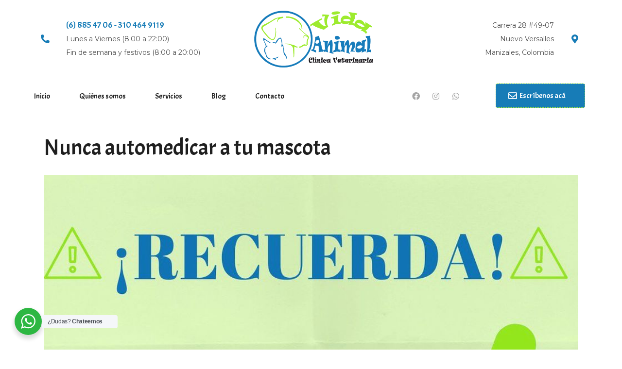

--- FILE ---
content_type: text/html; charset=UTF-8
request_url: https://vidanimalclinicavet.com/tag/perros-y-gatos/
body_size: 30020
content:
<!DOCTYPE html><html dir="ltr" lang="es
	prefix=og: https://ogp.me/ns#"><head >	<meta charset="UTF-8" />
	<meta name="viewport" content="width=device-width, initial-scale=1" />
	<title>perros y gatos | Vida Animal Clínica Veterinaria</title>

		<!-- All in One SEO 4.3.7 - aioseo.com -->
		<meta name="robots" content="max-image-preview:large" />
		<link rel="canonical" href="https://vidanimalclinicavet.com/tag/perros-y-gatos/" />
		<meta name="generator" content="All in One SEO (AIOSEO) 4.3.7" />
		<script type="application/ld+json" class="aioseo-schema">
			{"@context":"https:\/\/schema.org","@graph":[{"@type":"BreadcrumbList","@id":"https:\/\/vidanimalclinicavet.com\/tag\/perros-y-gatos\/#breadcrumblist","itemListElement":[{"@type":"ListItem","@id":"https:\/\/vidanimalclinicavet.com\/#listItem","position":1,"item":{"@type":"WebPage","@id":"https:\/\/vidanimalclinicavet.com\/","name":"Inicio","description":"Servicios m\u00e9dicos veterinarios profesionales Damos lo mejor por tu peludito Aqu\u00ed encontrar\u00e1s la mejor atenci\u00f3n en todo momento para tus mascotas, as\u00ed como excelentes servicios y personal m\u00e9dico. Servicios m\u00e9dicos veterinarios profesionales Damos lo mejor por tu peludito Aqu\u00ed encontrar\u00e1s la mejor atenci\u00f3n en todo momento para tus mascotas, as\u00ed como excelentes servicios y personal","url":"https:\/\/vidanimalclinicavet.com\/"},"nextItem":"https:\/\/vidanimalclinicavet.com\/tag\/perros-y-gatos\/#listItem"},{"@type":"ListItem","@id":"https:\/\/vidanimalclinicavet.com\/tag\/perros-y-gatos\/#listItem","position":2,"item":{"@type":"WebPage","@id":"https:\/\/vidanimalclinicavet.com\/tag\/perros-y-gatos\/","name":"perros y gatos","url":"https:\/\/vidanimalclinicavet.com\/tag\/perros-y-gatos\/"},"previousItem":"https:\/\/vidanimalclinicavet.com\/#listItem"}]},{"@type":"CollectionPage","@id":"https:\/\/vidanimalclinicavet.com\/tag\/perros-y-gatos\/#collectionpage","url":"https:\/\/vidanimalclinicavet.com\/tag\/perros-y-gatos\/","name":"perros y gatos | Vida Animal Cl\u00ednica Veterinaria","inLanguage":"es-ES","isPartOf":{"@id":"https:\/\/vidanimalclinicavet.com\/#website"},"breadcrumb":{"@id":"https:\/\/vidanimalclinicavet.com\/tag\/perros-y-gatos\/#breadcrumblist"}},{"@type":"Organization","@id":"https:\/\/vidanimalclinicavet.com\/#organization","name":"Vida Animal Cl\u00ednica Veterinaria","url":"https:\/\/vidanimalclinicavet.com\/"},{"@type":"WebSite","@id":"https:\/\/vidanimalclinicavet.com\/#website","url":"https:\/\/vidanimalclinicavet.com\/","name":"Vida Animal Cl\u00ednica Veterinaria","description":"Cl\u00ednica veterinaria, sala de belleza canina, mascotas, medico veterinario,  Manizales, vacunas, profilaxis, desparasitaci\u00f3n, urgencias 24 horas, medico veterinario, pet shop, spa, peluqueria canina, gatos, perros, esterilizaci\u00f3n, laboratorio cl\u00ednico, peluquer\u00eda, est\u00e9tica canina, est\u00e9tica felina, mascota, cl\u00ednica, hospitalizaci\u00f3n, zootecnista, cuidado de animales, par\u00e1sitos, cepillado, gatos, razas, enfermedades, viejo caldas, caf\u00e9, caf\u00e9, zona cafetera, turismo, feria de Manizales, corrida de toros, animales, pet, mascotas, droga veterinaria, medicina veterinaria, centro medico y veterinario, accesorios y alimentos para mascotas, comida para perro, alimento, comida para gato, Nutrecan, arena para gato, tienda de mascotas, paciente, veterinario, universidad, carrera universitaria, Caldas, salud, consultas a domicilio, consultas a domicilio, urgencias veterinarias, gatitos, perritos, caballos, vida animal, El Camp\u00edn, La Enea, La Linda, La Sultana, Chipre, Avenida Santander, Universidad de Caldas, Universidad Nacional, Universidad Aut\u00f3noma de Manizales, Universidad de Manizales, rabia, toxoplasmosis, eccoweb, xpansiongroup, eccowebhosting, dominios, hosting, dise\u00f1o web, posicionamiento web,","inLanguage":"es-ES","publisher":{"@id":"https:\/\/vidanimalclinicavet.com\/#organization"}}]}
		</script>
		<!-- All in One SEO -->

<link rel="alternate" type="application/rss+xml" title="Vida Animal Clínica Veterinaria &raquo; Feed" href="https://vidanimalclinicavet.com/feed/" />
<link rel="alternate" type="application/rss+xml" title="Vida Animal Clínica Veterinaria &raquo; Feed de los comentarios" href="https://vidanimalclinicavet.com/comments/feed/" />
<link rel="alternate" type="application/rss+xml" title="Vida Animal Clínica Veterinaria &raquo; Etiqueta perros y gatos del feed" href="https://vidanimalclinicavet.com/tag/perros-y-gatos/feed/" />
<script type="text/javascript">
window._wpemojiSettings = {"baseUrl":"https:\/\/s.w.org\/images\/core\/emoji\/14.0.0\/72x72\/","ext":".png","svgUrl":"https:\/\/s.w.org\/images\/core\/emoji\/14.0.0\/svg\/","svgExt":".svg","source":{"concatemoji":"https:\/\/vidanimalclinicavet.com\/wp-includes\/js\/wp-emoji-release.min.js?ver=6.2.8"}};
/*! This file is auto-generated */
!function(e,a,t){var n,r,o,i=a.createElement("canvas"),p=i.getContext&&i.getContext("2d");function s(e,t){p.clearRect(0,0,i.width,i.height),p.fillText(e,0,0);e=i.toDataURL();return p.clearRect(0,0,i.width,i.height),p.fillText(t,0,0),e===i.toDataURL()}function c(e){var t=a.createElement("script");t.src=e,t.defer=t.type="text/javascript",a.getElementsByTagName("head")[0].appendChild(t)}for(o=Array("flag","emoji"),t.supports={everything:!0,everythingExceptFlag:!0},r=0;r<o.length;r++)t.supports[o[r]]=function(e){if(p&&p.fillText)switch(p.textBaseline="top",p.font="600 32px Arial",e){case"flag":return s("\ud83c\udff3\ufe0f\u200d\u26a7\ufe0f","\ud83c\udff3\ufe0f\u200b\u26a7\ufe0f")?!1:!s("\ud83c\uddfa\ud83c\uddf3","\ud83c\uddfa\u200b\ud83c\uddf3")&&!s("\ud83c\udff4\udb40\udc67\udb40\udc62\udb40\udc65\udb40\udc6e\udb40\udc67\udb40\udc7f","\ud83c\udff4\u200b\udb40\udc67\u200b\udb40\udc62\u200b\udb40\udc65\u200b\udb40\udc6e\u200b\udb40\udc67\u200b\udb40\udc7f");case"emoji":return!s("\ud83e\udef1\ud83c\udffb\u200d\ud83e\udef2\ud83c\udfff","\ud83e\udef1\ud83c\udffb\u200b\ud83e\udef2\ud83c\udfff")}return!1}(o[r]),t.supports.everything=t.supports.everything&&t.supports[o[r]],"flag"!==o[r]&&(t.supports.everythingExceptFlag=t.supports.everythingExceptFlag&&t.supports[o[r]]);t.supports.everythingExceptFlag=t.supports.everythingExceptFlag&&!t.supports.flag,t.DOMReady=!1,t.readyCallback=function(){t.DOMReady=!0},t.supports.everything||(n=function(){t.readyCallback()},a.addEventListener?(a.addEventListener("DOMContentLoaded",n,!1),e.addEventListener("load",n,!1)):(e.attachEvent("onload",n),a.attachEvent("onreadystatechange",function(){"complete"===a.readyState&&t.readyCallback()})),(e=t.source||{}).concatemoji?c(e.concatemoji):e.wpemoji&&e.twemoji&&(c(e.twemoji),c(e.wpemoji)))}(window,document,window._wpemojiSettings);
</script>
<style type="text/css">
img.wp-smiley,
img.emoji {
	display: inline !important;
	border: none !important;
	box-shadow: none !important;
	height: 1em !important;
	width: 1em !important;
	margin: 0 0.07em !important;
	vertical-align: -0.1em !important;
	background: none !important;
	padding: 0 !important;
}
</style>
	<link rel='stylesheet' id='jupiterx-child-css' href='https://vidanimalclinicavet.com/wp-content/themes/jupiterx-child/assets/css/style.css?ver=6.2.8' type='text/css' media='all' />
<link rel='stylesheet' id='wp-block-library-css' href='https://vidanimalclinicavet.com/wp-includes/css/dist/block-library/style.min.css?ver=6.2.8' type='text/css' media='all' />
<style id='wp-block-library-theme-inline-css' type='text/css'>
.wp-block-audio figcaption{color:#555;font-size:13px;text-align:center}.is-dark-theme .wp-block-audio figcaption{color:hsla(0,0%,100%,.65)}.wp-block-audio{margin:0 0 1em}.wp-block-code{border:1px solid #ccc;border-radius:4px;font-family:Menlo,Consolas,monaco,monospace;padding:.8em 1em}.wp-block-embed figcaption{color:#555;font-size:13px;text-align:center}.is-dark-theme .wp-block-embed figcaption{color:hsla(0,0%,100%,.65)}.wp-block-embed{margin:0 0 1em}.blocks-gallery-caption{color:#555;font-size:13px;text-align:center}.is-dark-theme .blocks-gallery-caption{color:hsla(0,0%,100%,.65)}.wp-block-image figcaption{color:#555;font-size:13px;text-align:center}.is-dark-theme .wp-block-image figcaption{color:hsla(0,0%,100%,.65)}.wp-block-image{margin:0 0 1em}.wp-block-pullquote{border-bottom:4px solid;border-top:4px solid;color:currentColor;margin-bottom:1.75em}.wp-block-pullquote cite,.wp-block-pullquote footer,.wp-block-pullquote__citation{color:currentColor;font-size:.8125em;font-style:normal;text-transform:uppercase}.wp-block-quote{border-left:.25em solid;margin:0 0 1.75em;padding-left:1em}.wp-block-quote cite,.wp-block-quote footer{color:currentColor;font-size:.8125em;font-style:normal;position:relative}.wp-block-quote.has-text-align-right{border-left:none;border-right:.25em solid;padding-left:0;padding-right:1em}.wp-block-quote.has-text-align-center{border:none;padding-left:0}.wp-block-quote.is-large,.wp-block-quote.is-style-large,.wp-block-quote.is-style-plain{border:none}.wp-block-search .wp-block-search__label{font-weight:700}.wp-block-search__button{border:1px solid #ccc;padding:.375em .625em}:where(.wp-block-group.has-background){padding:1.25em 2.375em}.wp-block-separator.has-css-opacity{opacity:.4}.wp-block-separator{border:none;border-bottom:2px solid;margin-left:auto;margin-right:auto}.wp-block-separator.has-alpha-channel-opacity{opacity:1}.wp-block-separator:not(.is-style-wide):not(.is-style-dots){width:100px}.wp-block-separator.has-background:not(.is-style-dots){border-bottom:none;height:1px}.wp-block-separator.has-background:not(.is-style-wide):not(.is-style-dots){height:2px}.wp-block-table{margin:0 0 1em}.wp-block-table td,.wp-block-table th{word-break:normal}.wp-block-table figcaption{color:#555;font-size:13px;text-align:center}.is-dark-theme .wp-block-table figcaption{color:hsla(0,0%,100%,.65)}.wp-block-video figcaption{color:#555;font-size:13px;text-align:center}.is-dark-theme .wp-block-video figcaption{color:hsla(0,0%,100%,.65)}.wp-block-video{margin:0 0 1em}.wp-block-template-part.has-background{margin-bottom:0;margin-top:0;padding:1.25em 2.375em}
</style>
<link rel='stylesheet' id='classic-theme-styles-css' href='https://vidanimalclinicavet.com/wp-includes/css/classic-themes.min.css?ver=6.2.8' type='text/css' media='all' />
<style id='global-styles-inline-css' type='text/css'>
body{--wp--preset--color--black: #000000;--wp--preset--color--cyan-bluish-gray: #abb8c3;--wp--preset--color--white: #ffffff;--wp--preset--color--pale-pink: #f78da7;--wp--preset--color--vivid-red: #cf2e2e;--wp--preset--color--luminous-vivid-orange: #ff6900;--wp--preset--color--luminous-vivid-amber: #fcb900;--wp--preset--color--light-green-cyan: #7bdcb5;--wp--preset--color--vivid-green-cyan: #00d084;--wp--preset--color--pale-cyan-blue: #8ed1fc;--wp--preset--color--vivid-cyan-blue: #0693e3;--wp--preset--color--vivid-purple: #9b51e0;--wp--preset--gradient--vivid-cyan-blue-to-vivid-purple: linear-gradient(135deg,rgba(6,147,227,1) 0%,rgb(155,81,224) 100%);--wp--preset--gradient--light-green-cyan-to-vivid-green-cyan: linear-gradient(135deg,rgb(122,220,180) 0%,rgb(0,208,130) 100%);--wp--preset--gradient--luminous-vivid-amber-to-luminous-vivid-orange: linear-gradient(135deg,rgba(252,185,0,1) 0%,rgba(255,105,0,1) 100%);--wp--preset--gradient--luminous-vivid-orange-to-vivid-red: linear-gradient(135deg,rgba(255,105,0,1) 0%,rgb(207,46,46) 100%);--wp--preset--gradient--very-light-gray-to-cyan-bluish-gray: linear-gradient(135deg,rgb(238,238,238) 0%,rgb(169,184,195) 100%);--wp--preset--gradient--cool-to-warm-spectrum: linear-gradient(135deg,rgb(74,234,220) 0%,rgb(151,120,209) 20%,rgb(207,42,186) 40%,rgb(238,44,130) 60%,rgb(251,105,98) 80%,rgb(254,248,76) 100%);--wp--preset--gradient--blush-light-purple: linear-gradient(135deg,rgb(255,206,236) 0%,rgb(152,150,240) 100%);--wp--preset--gradient--blush-bordeaux: linear-gradient(135deg,rgb(254,205,165) 0%,rgb(254,45,45) 50%,rgb(107,0,62) 100%);--wp--preset--gradient--luminous-dusk: linear-gradient(135deg,rgb(255,203,112) 0%,rgb(199,81,192) 50%,rgb(65,88,208) 100%);--wp--preset--gradient--pale-ocean: linear-gradient(135deg,rgb(255,245,203) 0%,rgb(182,227,212) 50%,rgb(51,167,181) 100%);--wp--preset--gradient--electric-grass: linear-gradient(135deg,rgb(202,248,128) 0%,rgb(113,206,126) 100%);--wp--preset--gradient--midnight: linear-gradient(135deg,rgb(2,3,129) 0%,rgb(40,116,252) 100%);--wp--preset--duotone--dark-grayscale: url('#wp-duotone-dark-grayscale');--wp--preset--duotone--grayscale: url('#wp-duotone-grayscale');--wp--preset--duotone--purple-yellow: url('#wp-duotone-purple-yellow');--wp--preset--duotone--blue-red: url('#wp-duotone-blue-red');--wp--preset--duotone--midnight: url('#wp-duotone-midnight');--wp--preset--duotone--magenta-yellow: url('#wp-duotone-magenta-yellow');--wp--preset--duotone--purple-green: url('#wp-duotone-purple-green');--wp--preset--duotone--blue-orange: url('#wp-duotone-blue-orange');--wp--preset--font-size--small: 13px;--wp--preset--font-size--medium: 20px;--wp--preset--font-size--large: 36px;--wp--preset--font-size--x-large: 42px;--wp--preset--spacing--20: 0.44rem;--wp--preset--spacing--30: 0.67rem;--wp--preset--spacing--40: 1rem;--wp--preset--spacing--50: 1.5rem;--wp--preset--spacing--60: 2.25rem;--wp--preset--spacing--70: 3.38rem;--wp--preset--spacing--80: 5.06rem;--wp--preset--shadow--natural: 6px 6px 9px rgba(0, 0, 0, 0.2);--wp--preset--shadow--deep: 12px 12px 50px rgba(0, 0, 0, 0.4);--wp--preset--shadow--sharp: 6px 6px 0px rgba(0, 0, 0, 0.2);--wp--preset--shadow--outlined: 6px 6px 0px -3px rgba(255, 255, 255, 1), 6px 6px rgba(0, 0, 0, 1);--wp--preset--shadow--crisp: 6px 6px 0px rgba(0, 0, 0, 1);}:where(.is-layout-flex){gap: 0.5em;}body .is-layout-flow > .alignleft{float: left;margin-inline-start: 0;margin-inline-end: 2em;}body .is-layout-flow > .alignright{float: right;margin-inline-start: 2em;margin-inline-end: 0;}body .is-layout-flow > .aligncenter{margin-left: auto !important;margin-right: auto !important;}body .is-layout-constrained > .alignleft{float: left;margin-inline-start: 0;margin-inline-end: 2em;}body .is-layout-constrained > .alignright{float: right;margin-inline-start: 2em;margin-inline-end: 0;}body .is-layout-constrained > .aligncenter{margin-left: auto !important;margin-right: auto !important;}body .is-layout-constrained > :where(:not(.alignleft):not(.alignright):not(.alignfull)){max-width: var(--wp--style--global--content-size);margin-left: auto !important;margin-right: auto !important;}body .is-layout-constrained > .alignwide{max-width: var(--wp--style--global--wide-size);}body .is-layout-flex{display: flex;}body .is-layout-flex{flex-wrap: wrap;align-items: center;}body .is-layout-flex > *{margin: 0;}:where(.wp-block-columns.is-layout-flex){gap: 2em;}.has-black-color{color: var(--wp--preset--color--black) !important;}.has-cyan-bluish-gray-color{color: var(--wp--preset--color--cyan-bluish-gray) !important;}.has-white-color{color: var(--wp--preset--color--white) !important;}.has-pale-pink-color{color: var(--wp--preset--color--pale-pink) !important;}.has-vivid-red-color{color: var(--wp--preset--color--vivid-red) !important;}.has-luminous-vivid-orange-color{color: var(--wp--preset--color--luminous-vivid-orange) !important;}.has-luminous-vivid-amber-color{color: var(--wp--preset--color--luminous-vivid-amber) !important;}.has-light-green-cyan-color{color: var(--wp--preset--color--light-green-cyan) !important;}.has-vivid-green-cyan-color{color: var(--wp--preset--color--vivid-green-cyan) !important;}.has-pale-cyan-blue-color{color: var(--wp--preset--color--pale-cyan-blue) !important;}.has-vivid-cyan-blue-color{color: var(--wp--preset--color--vivid-cyan-blue) !important;}.has-vivid-purple-color{color: var(--wp--preset--color--vivid-purple) !important;}.has-black-background-color{background-color: var(--wp--preset--color--black) !important;}.has-cyan-bluish-gray-background-color{background-color: var(--wp--preset--color--cyan-bluish-gray) !important;}.has-white-background-color{background-color: var(--wp--preset--color--white) !important;}.has-pale-pink-background-color{background-color: var(--wp--preset--color--pale-pink) !important;}.has-vivid-red-background-color{background-color: var(--wp--preset--color--vivid-red) !important;}.has-luminous-vivid-orange-background-color{background-color: var(--wp--preset--color--luminous-vivid-orange) !important;}.has-luminous-vivid-amber-background-color{background-color: var(--wp--preset--color--luminous-vivid-amber) !important;}.has-light-green-cyan-background-color{background-color: var(--wp--preset--color--light-green-cyan) !important;}.has-vivid-green-cyan-background-color{background-color: var(--wp--preset--color--vivid-green-cyan) !important;}.has-pale-cyan-blue-background-color{background-color: var(--wp--preset--color--pale-cyan-blue) !important;}.has-vivid-cyan-blue-background-color{background-color: var(--wp--preset--color--vivid-cyan-blue) !important;}.has-vivid-purple-background-color{background-color: var(--wp--preset--color--vivid-purple) !important;}.has-black-border-color{border-color: var(--wp--preset--color--black) !important;}.has-cyan-bluish-gray-border-color{border-color: var(--wp--preset--color--cyan-bluish-gray) !important;}.has-white-border-color{border-color: var(--wp--preset--color--white) !important;}.has-pale-pink-border-color{border-color: var(--wp--preset--color--pale-pink) !important;}.has-vivid-red-border-color{border-color: var(--wp--preset--color--vivid-red) !important;}.has-luminous-vivid-orange-border-color{border-color: var(--wp--preset--color--luminous-vivid-orange) !important;}.has-luminous-vivid-amber-border-color{border-color: var(--wp--preset--color--luminous-vivid-amber) !important;}.has-light-green-cyan-border-color{border-color: var(--wp--preset--color--light-green-cyan) !important;}.has-vivid-green-cyan-border-color{border-color: var(--wp--preset--color--vivid-green-cyan) !important;}.has-pale-cyan-blue-border-color{border-color: var(--wp--preset--color--pale-cyan-blue) !important;}.has-vivid-cyan-blue-border-color{border-color: var(--wp--preset--color--vivid-cyan-blue) !important;}.has-vivid-purple-border-color{border-color: var(--wp--preset--color--vivid-purple) !important;}.has-vivid-cyan-blue-to-vivid-purple-gradient-background{background: var(--wp--preset--gradient--vivid-cyan-blue-to-vivid-purple) !important;}.has-light-green-cyan-to-vivid-green-cyan-gradient-background{background: var(--wp--preset--gradient--light-green-cyan-to-vivid-green-cyan) !important;}.has-luminous-vivid-amber-to-luminous-vivid-orange-gradient-background{background: var(--wp--preset--gradient--luminous-vivid-amber-to-luminous-vivid-orange) !important;}.has-luminous-vivid-orange-to-vivid-red-gradient-background{background: var(--wp--preset--gradient--luminous-vivid-orange-to-vivid-red) !important;}.has-very-light-gray-to-cyan-bluish-gray-gradient-background{background: var(--wp--preset--gradient--very-light-gray-to-cyan-bluish-gray) !important;}.has-cool-to-warm-spectrum-gradient-background{background: var(--wp--preset--gradient--cool-to-warm-spectrum) !important;}.has-blush-light-purple-gradient-background{background: var(--wp--preset--gradient--blush-light-purple) !important;}.has-blush-bordeaux-gradient-background{background: var(--wp--preset--gradient--blush-bordeaux) !important;}.has-luminous-dusk-gradient-background{background: var(--wp--preset--gradient--luminous-dusk) !important;}.has-pale-ocean-gradient-background{background: var(--wp--preset--gradient--pale-ocean) !important;}.has-electric-grass-gradient-background{background: var(--wp--preset--gradient--electric-grass) !important;}.has-midnight-gradient-background{background: var(--wp--preset--gradient--midnight) !important;}.has-small-font-size{font-size: var(--wp--preset--font-size--small) !important;}.has-medium-font-size{font-size: var(--wp--preset--font-size--medium) !important;}.has-large-font-size{font-size: var(--wp--preset--font-size--large) !important;}.has-x-large-font-size{font-size: var(--wp--preset--font-size--x-large) !important;}
.wp-block-navigation a:where(:not(.wp-element-button)){color: inherit;}
:where(.wp-block-columns.is-layout-flex){gap: 2em;}
.wp-block-pullquote{font-size: 1.5em;line-height: 1.6;}
</style>
<link rel='stylesheet' id='wutb-jqueryui-css' href='https://vidanimalclinicavet.com/wp-content/plugins/WP_UltimateToursBuilder/assets/css/jquery-ui-theme/jquery-ui.min.css?ver=1.049' type='text/css' media='all' />
<link rel='stylesheet' id='wutb-fontawesome-css' href='https://vidanimalclinicavet.com/wp-content/plugins/WP_UltimateToursBuilder/assets/css/font-awesome.min.css?ver=1.049' type='text/css' media='all' />
<link rel='stylesheet' id='wutb-animate-css' href='https://vidanimalclinicavet.com/wp-content/plugins/WP_UltimateToursBuilder/assets/css/animate.min.css?ver=1.049' type='text/css' media='all' />
<link rel='stylesheet' id='wutb-frontend-css' href='https://vidanimalclinicavet.com/wp-content/plugins/WP_UltimateToursBuilder/assets/css/frontend.min.css?ver=1.049' type='text/css' media='all' />
<style id='wutb-styles-inline-css' type='text/css'>
@import url('https://fonts.googleapis.com/css?family=Lato');#wutb_stepContainer[data-tour="1"] .wutb_fullscreenText{font-family: "Lato"!important;}#wutb_stepContainer[data-tour="1"] .wutb_dialogContainer{font-family: "Lato"!important;}#wutb_stepContainer[data-tour="1"] #wutb_elementText{font-family: "Lato"!important;}#wutb_stepContainer[data-tour="1"] #wutb_tooltip{font-family: "Lato"!important;}body .ui-tooltip.wutb-tour-1 , body .ui-tooltip.wutb-tour-1 .ui-tooltip-content{background-color:#1abc9c;color:#ffffff;}#wutb_stepContainer[data-tour="2"] .wutb_fullscreenText{font-family: "Lato"!important;}#wutb_stepContainer[data-tour="2"] .wutb_dialogContainer{font-family: "Lato"!important;}#wutb_stepContainer[data-tour="2"] #wutb_elementText{font-family: "Lato"!important;}#wutb_stepContainer[data-tour="2"] #wutb_tooltip{font-family: "Lato"!important;}body .ui-tooltip.wutb-tour-2 , body .ui-tooltip.wutb-tour-2 .ui-tooltip-content{background-color:#1abc9c;color:#ffffff;}#wutb_stepContainer[data-tour="4"] .wutb_fullscreenText{font-family: "Lato"!important;}#wutb_stepContainer[data-tour="4"] .wutb_dialogContainer{font-family: "Lato"!important;}#wutb_stepContainer[data-tour="4"] #wutb_elementText{font-family: "Lato"!important;}#wutb_stepContainer[data-tour="4"] #wutb_tooltip{font-family: "Lato"!important;}body .ui-tooltip.wutb-tour-4 , body .ui-tooltip.wutb-tour-4 .ui-tooltip-content{background-color:#1abc9c;color:#ffffff;}#wutb_stepContainer[data-tour="5"] .wutb_fullscreenText{font-family: "Lato"!important;}#wutb_stepContainer[data-tour="5"] .wutb_dialogContainer{font-family: "Lato"!important;}#wutb_stepContainer[data-tour="5"] #wutb_elementText{font-family: "Lato"!important;}#wutb_stepContainer[data-tour="5"] #wutb_tooltip{font-family: "Lato"!important;}body .ui-tooltip.wutb-tour-5 , body .ui-tooltip.wutb-tour-5 .ui-tooltip-content{background-color:#1abc9c;color:#ffffff;}#wutb_stepContainer[data-tour="6"] .wutb_fullscreenText{font-family: "Lato"!important;}#wutb_stepContainer[data-tour="6"] .wutb_dialogContainer{font-family: "Lato"!important;}#wutb_stepContainer[data-tour="6"] #wutb_elementText{font-family: "Lato"!important;}#wutb_stepContainer[data-tour="6"] #wutb_tooltip{font-family: "Lato"!important;}body .ui-tooltip.wutb-tour-6 , body .ui-tooltip.wutb-tour-6 .ui-tooltip-content{background-color:#1abc9c;color:#ffffff;}#wutb_stepContainer[data-tour="7"] .wutb_fullscreenText{font-family: "Lato"!important;}#wutb_stepContainer[data-tour="7"] .wutb_dialogContainer{font-family: "Lato"!important;}#wutb_stepContainer[data-tour="7"] #wutb_elementText{font-family: "Lato"!important;}#wutb_stepContainer[data-tour="7"] #wutb_tooltip{font-family: "Lato"!important;}body .ui-tooltip.wutb-tour-7 , body .ui-tooltip.wutb-tour-7 .ui-tooltip-content{background-color:#1abc9c;color:#ffffff;}
</style>
<link rel='stylesheet' id='nta-css-popup-css' href='https://vidanimalclinicavet.com/wp-content/plugins/whatsapp-for-wordpress/assets/css/style.css?ver=6.2.8' type='text/css' media='all' />
<link rel='stylesheet' id='jupiterx-css' href='https://vidanimalclinicavet.com/wp-content/uploads/jupiterx/compiler/jupiterx/style.css?ver=99f9401' type='text/css' media='all' />
<link rel='stylesheet' id='jet-popup-frontend-css' href='https://vidanimalclinicavet.com/wp-content/plugins/jet-popup/assets/css/jet-popup-frontend.css?ver=2.0.0' type='text/css' media='all' />
<link rel='stylesheet' id='jupiterx-elements-dynamic-styles-css' href='https://vidanimalclinicavet.com/wp-content/uploads/jupiterx/compiler/jupiterx-elements-dynamic-styles/style.css?ver=c06d3a9' type='text/css' media='all' />
<link rel='stylesheet' id='jet-elements-css' href='https://vidanimalclinicavet.com/wp-content/plugins/jet-elements/assets/css/jet-elements.css?ver=2.6.9' type='text/css' media='all' />
<link rel='stylesheet' id='jet-elements-skin-css' href='https://vidanimalclinicavet.com/wp-content/plugins/jet-elements/assets/css/jet-elements-skin.css?ver=2.6.9' type='text/css' media='all' />
<link rel='stylesheet' id='elementor-icons-css' href='https://vidanimalclinicavet.com/wp-content/plugins/elementor/assets/lib/eicons/css/elementor-icons.min.css?ver=5.20.0' type='text/css' media='all' />
<link rel='stylesheet' id='elementor-frontend-legacy-css' href='https://vidanimalclinicavet.com/wp-content/plugins/elementor/assets/css/frontend-legacy.min.css?ver=3.13.2' type='text/css' media='all' />
<link rel='stylesheet' id='elementor-frontend-css' href='https://vidanimalclinicavet.com/wp-content/plugins/elementor/assets/css/frontend.min.css?ver=3.13.2' type='text/css' media='all' />
<link rel='stylesheet' id='swiper-css' href='https://vidanimalclinicavet.com/wp-content/plugins/elementor/assets/lib/swiper/css/swiper.min.css?ver=5.3.6' type='text/css' media='all' />
<link rel='stylesheet' id='font-awesome-css' href='https://vidanimalclinicavet.com/wp-content/plugins/elementor/assets/lib/font-awesome/css/font-awesome.min.css?ver=4.7.0' type='text/css' media='all' />
<link rel='stylesheet' id='jupiterx-core-raven-frontend-css' href='https://vidanimalclinicavet.com/wp-content/plugins/jupiterx-core/includes/extensions/raven/assets/css/frontend.min.css?ver=6.2.8' type='text/css' media='all' />
<link rel='stylesheet' id='elementor-post-185-css' href='https://vidanimalclinicavet.com/wp-content/uploads/elementor/css/post-185.css?ver=1684227811' type='text/css' media='all' />
<link rel='stylesheet' id='elementor-pro-css' href='https://vidanimalclinicavet.com/wp-content/plugins/elementor-pro/assets/css/frontend.min.css?ver=3.13.1' type='text/css' media='all' />
<link rel='stylesheet' id='flatpickr-css' href='https://vidanimalclinicavet.com/wp-content/plugins/elementor/assets/lib/flatpickr/flatpickr.min.css?ver=4.1.4' type='text/css' media='all' />
<link rel='stylesheet' id='elementor-post-96-css' href='https://vidanimalclinicavet.com/wp-content/uploads/elementor/css/post-96.css?ver=1700222981' type='text/css' media='all' />
<link rel='stylesheet' id='font-awesome-5-all-css' href='https://vidanimalclinicavet.com/wp-content/plugins/elementor/assets/lib/font-awesome/css/all.min.css?ver=3.13.2' type='text/css' media='all' />
<link rel='stylesheet' id='font-awesome-4-shim-css' href='https://vidanimalclinicavet.com/wp-content/plugins/elementor/assets/lib/font-awesome/css/v4-shims.min.css?ver=3.13.2' type='text/css' media='all' />
<link rel='stylesheet' id='elementor-post-105-css' href='https://vidanimalclinicavet.com/wp-content/uploads/elementor/css/post-105.css?ver=1684757602' type='text/css' media='all' />
<link rel='stylesheet' id='elementor-post-108-css' href='https://vidanimalclinicavet.com/wp-content/uploads/elementor/css/post-108.css?ver=1700224052' type='text/css' media='all' />
<link rel='stylesheet' id='google-fonts-1-css' href='https://fonts.googleapis.com/css?family=Roboto%3A100%2C100italic%2C200%2C200italic%2C300%2C300italic%2C400%2C400italic%2C500%2C500italic%2C600%2C600italic%2C700%2C700italic%2C800%2C800italic%2C900%2C900italic%7CRoboto+Slab%3A100%2C100italic%2C200%2C200italic%2C300%2C300italic%2C400%2C400italic%2C500%2C500italic%2C600%2C600italic%2C700%2C700italic%2C800%2C800italic%2C900%2C900italic%7CAcme%3A100%2C100italic%2C200%2C200italic%2C300%2C300italic%2C400%2C400italic%2C500%2C500italic%2C600%2C600italic%2C700%2C700italic%2C800%2C800italic%2C900%2C900italic&#038;display=auto&#038;ver=6.2.8' type='text/css' media='all' />
<link rel='stylesheet' id='elementor-icons-shared-0-css' href='https://vidanimalclinicavet.com/wp-content/plugins/elementor/assets/lib/font-awesome/css/fontawesome.min.css?ver=5.15.3' type='text/css' media='all' />
<link rel='stylesheet' id='elementor-icons-fa-solid-css' href='https://vidanimalclinicavet.com/wp-content/plugins/elementor/assets/lib/font-awesome/css/solid.min.css?ver=5.15.3' type='text/css' media='all' />
<link rel='stylesheet' id='elementor-icons-fa-brands-css' href='https://vidanimalclinicavet.com/wp-content/plugins/elementor/assets/lib/font-awesome/css/brands.min.css?ver=5.15.3' type='text/css' media='all' />
<link rel='stylesheet' id='elementor-icons-fa-regular-css' href='https://vidanimalclinicavet.com/wp-content/plugins/elementor/assets/lib/font-awesome/css/regular.min.css?ver=5.15.3' type='text/css' media='all' />
<link rel="preconnect" href="https://fonts.gstatic.com/" crossorigin><script type='text/javascript' src='https://vidanimalclinicavet.com/wp-includes/js/jquery/jquery.min.js?ver=3.6.4' id='jquery-core-js'></script>
<script type='text/javascript' src='https://vidanimalclinicavet.com/wp-includes/js/jquery/jquery-migrate.min.js?ver=3.4.0' id='jquery-migrate-js'></script>
<script type='text/javascript' src='https://vidanimalclinicavet.com/wp-content/plugins/WP_UltimateToursBuilder/assets/js/webfontloader.js?ver=1.049' id='webfontloader-js'></script>
<script type='text/javascript' src='https://vidanimalclinicavet.com/wp-includes/js/jquery/ui/core.min.js?ver=1.13.2' id='jquery-ui-core-js'></script>
<script type='text/javascript' src='https://vidanimalclinicavet.com/wp-includes/js/jquery/ui/mouse.min.js?ver=1.13.2' id='jquery-ui-mouse-js'></script>
<script type='text/javascript' src='https://vidanimalclinicavet.com/wp-includes/js/jquery/ui/tooltip.min.js?ver=1.13.2' id='jquery-ui-tooltip-js'></script>
<script type='text/javascript' id='wutb-frontend-js-extra'>
/* <![CDATA[ */
var wutb_toursData = [{"assetsUrl":"https:\/\/vidanimalclinicavet.com\/wp-content\/plugins\/WP_UltimateToursBuilder\/assets\/","websiteUrl":"https:\/\/vidanimalclinicavet.com","adminUrl":"https:\/\/vidanimalclinicavet.com\/wp-admin\/","websiteTitle":"Vida Animal Cl\u00ednica Veterinaria","siteUrl":"https:\/\/vidanimalclinicavet.com","previewTour":0,"previewStep":0,"tours":[{"id":"1","title":"TourEntradas","tourData":"{\"steps\":[{\"id\":2,\"tourID\":1,\"position\":[0,0],\"start\":true,\"content\":\"\",\"buttons\":[],\"settings\":{\"tourID\":1,\"texts_font\":\"Lato\",\"tooltip_font\":\"Lato\",\"arrow_font\":\"Lato\",\"dialog_font\":\"Lato\",\"title\":\"Entradas\",\"type\":\"showElement\",\"url\":\"\/wp-admin\/admin.php?page=hcg-admin\",\"domElement\":\"#menu-posts>A:nth-child(1)>DIV:nth-child(3)\",\"headerText\":\"1) Las Entradas\",\"text\":\"<span style=\\\"color: #00ffff;\\\">Entradas:<\/span> Hace referencia a la p\u00e1gina de Blog donde se publican noticias, promociones, notas de inter\u00e9s, temas de actualidad y se manejan en orden cronol\u00f3gico por ser noticias. All\u00ed se pueden publicar textos, fotos, videos, etc.\\n\\nEmpecemos dando clic en <span style=\\\"color: #00ffff;\\\"><b>Entradas<\/b><\/span>\",\"codeJS\":\"\",\"continueAction\":\"click\",\"startDelay\":\"0\",\"continueDelay\":\"6\",\"textStyle\":\"arrow\",\"offsetX\":\"0\",\"offsetY\":\"0\",\"backgroundColor\":\"#1abc9c\",\"textColor\":\"#ffffff\",\"headerColor\":\"#1abc9c\",\"headerTextColor\":\"#1abc9c\",\"footerColor\":\"#ccc\",\"textSize\":\"30\",\"headerTextSize\":\"56\",\"entryAnimation\":\"fadeIn\",\"animation\":\"heartBeat\",\"position\":\"right\",\"useOverlay\":1,\"overlayOpacity\":\"0.8\",\"overlayColor\":\"#000000\"}},{\"id\":5,\"tourID\":1,\"position\":[302,0],\"start\":false,\"content\":\"\",\"buttons\":[],\"settings\":{\"tourID\":1,\"texts_font\":\"Lato\",\"tooltip_font\":\"Lato\",\"arrow_font\":\"Lato\",\"dialog_font\":\"Lato\",\"title\":\"A\u00f1adir entrada\",\"type\":\"showElement\",\"url\":\"\/wp-admin\/edit.php\",\"domElement\":\"#menu-posts>UL:nth-child(2)>LI:nth-child(3)>A:nth-child(1)\",\"headerText\":\"My title\",\"text\":\"Para crear una nueva entrada damos clic en <span style=\\\"color: #1abc9c;\\\"><b>A\u00f1adir nueva<\/b><\/span>\",\"codeJS\":\"\",\"continueAction\":\"click\",\"startDelay\":\"0\",\"continueDelay\":\"6\",\"textStyle\":\"arrow\",\"offsetX\":\"0\",\"offsetY\":\"0\",\"backgroundColor\":\"#1abc9c\",\"textColor\":\"#ffffff\",\"headerColor\":\"#1abc9c\",\"headerTextColor\":\"#1abc9c\",\"footerColor\":\"#ccc\",\"textSize\":\"28\",\"headerTextSize\":\"56\",\"entryAnimation\":\"fadeIn\",\"animation\":\"heartBeat\",\"position\":\"right\",\"useOverlay\":1,\"overlayOpacity\":\"0.7\",\"overlayColor\":\"#000000\"}},{\"id\":7,\"tourID\":1,\"position\":[146,0],\"start\":false,\"content\":\"\",\"buttons\":[{\"id\":18,\"title\":\"Entendido\",\"icon\":\"fas fa-check\",\"finalPage\":\"\",\"action\":\"nextStep\",\"backgroundColor\":\"#1abc9c\",\"textColor\":\"#ffffff\"}],\"settings\":{\"tourID\":1,\"texts_font\":\"Lato\",\"tooltip_font\":\"Lato\",\"arrow_font\":\"Lato\",\"dialog_font\":\"Lato\",\"title\":\"Todas las entradas\",\"type\":\"dialog\",\"url\":\"\/wp-admin\/edit.php\",\"domElement\":\"\",\"headerText\":\"Todas las entradas\",\"text\":\"<span style=\\\" line-height: 1.2;\\\">En esta p\u00e1gina aparecen todas las entradas que hay creadas en el sitio.<\/span>\",\"codeJS\":\"\",\"continueAction\":\"delay\",\"startDelay\":\"0\",\"continueDelay\":\"6\",\"textStyle\":\"arrow\",\"offsetX\":\"0\",\"offsetY\":\"0\",\"backgroundColor\":\"#dfdfdf\",\"textColor\":\"#7f8c8d\",\"headerColor\":\"#1abc9c\",\"headerTextColor\":\"#ffffff\",\"footerColor\":\"#ccc\",\"textSize\":\"22\",\"headerTextSize\":\"56\",\"entryAnimation\":\"fadeIn\",\"animation\":\"heartBeat\",\"position\":\"down\",\"useOverlay\":1,\"overlayOpacity\":\"0.7\",\"overlayColor\":\"#000000\"}},{\"id\":16,\"tourID\":1,\"position\":[448,0],\"start\":false,\"content\":\"\",\"buttons\":[],\"settings\":{\"tourID\":1,\"texts_font\":\"Lato\",\"tooltip_font\":\"Lato\",\"arrow_font\":\"Lato\",\"dialog_font\":\"Lato\",\"title\":\"A\u00f1adir t\u00edtulo\",\"type\":\"showElement\",\"url\":\"\/wp-admin\/post-new.php\",\"domElement\":\"#title\",\"headerText\":\"My title\",\"text\":\"1) A\u00f1adir el t\u00edtulo para la entrada\",\"codeJS\":\"\",\"continueAction\":\"delay\",\"startDelay\":\"0\",\"continueDelay\":\"7\",\"textStyle\":\"tooltip\",\"offsetX\":\"0\",\"offsetY\":\"-15\",\"backgroundColor\":\"#1abc9c\",\"textColor\":\"#ffffff\",\"headerColor\":\"#1abc9c\",\"headerTextColor\":\"#1abc9c\",\"footerColor\":\"#ccc\",\"textSize\":\"18\",\"headerTextSize\":\"56\",\"entryAnimation\":\"fadeIn\",\"animation\":\"heartBeat\",\"position\":\"down\",\"useOverlay\":1,\"overlayOpacity\":\"0.7\",\"overlayColor\":\"#000000\"}},{\"id\":19,\"tourID\":1,\"position\":[589,0],\"start\":false,\"content\":\"\",\"buttons\":[{\"id\":21,\"title\":\"Lo entiendo\",\"icon\":\"fas fa-check\",\"finalPage\":\"\",\"action\":\"nextStep\",\"backgroundColor\":\"#1abc9c\",\"textColor\":\"#ffffff\"}],\"settings\":{\"tourID\":1,\"texts_font\":\"Lato\",\"tooltip_font\":\"Lato\",\"arrow_font\":\"Lato\",\"dialog_font\":\"Lato\",\"title\":\"A\u00f1adir contenido textual\",\"type\":\"dialog\",\"url\":\"\/wp-admin\/post-new.php\",\"domElement\":\"\",\"headerText\":\"2) A\u00f1ada el contenido de la entrada\",\"text\":\"<span style=\\\"font-size: 20px; line-height: 1.5;\\\">En el recuadro blanco de atr\u00e1s se a\u00f1ade el contenido textual que llevar\u00e1 la entrada. Puede escribirlo o copiarlo y pegarlo desde otra p\u00e1gina o documento.<\/span>\",\"codeJS\":\"\",\"continueAction\":\"delay\",\"startDelay\":\"0\",\"continueDelay\":\"6\",\"textStyle\":\"arrow\",\"offsetX\":\"0\",\"offsetY\":\"0\",\"backgroundColor\":\"#dfdfdf\",\"textColor\":\"#7f8c8d\",\"headerColor\":\"#1abc9c\",\"headerTextColor\":\"#ffffff\",\"footerColor\":\"#ccc\",\"textSize\":\"21\",\"headerTextSize\":\"56\",\"entryAnimation\":\"fadeIn\",\"animation\":\"heartBeat\",\"position\":\"down\",\"useOverlay\":1,\"overlayOpacity\":\"0.7\",\"overlayColor\":\"#000000\"}},{\"id\":22,\"tourID\":1,\"position\":[738,0],\"start\":false,\"content\":\"\",\"buttons\":[],\"settings\":{\"tourID\":1,\"texts_font\":\"Lato\",\"tooltip_font\":\"Lato\",\"arrow_font\":\"Lato\",\"dialog_font\":\"Lato\",\"title\":\"Estilos texto\",\"type\":\"showElement\",\"url\":\"\/wp-admin\/post-new.php\",\"domElement\":\"#mceu_1-button>I:nth-child(1)\",\"headerText\":\"My title\",\"text\":\"En esta barra de herramientas encuentra opciones para editar <br>su texto, ponerlo en negrilla, cursiva, darle color, centrar el texto, etc.\",\"codeJS\":\"\",\"continueAction\":\"delay\",\"startDelay\":\"0\",\"continueDelay\":\"7\",\"textStyle\":\"tooltip\",\"offsetX\":\"-21\",\"offsetY\":\"-15\",\"backgroundColor\":\"#1abc9c\",\"textColor\":\"#ffffff\",\"headerColor\":\"#1abc9c\",\"headerTextColor\":\"#1abc9c\",\"footerColor\":\"#ccc\",\"textSize\":\"18\",\"headerTextSize\":\"56\",\"entryAnimation\":\"fadeIn\",\"animation\":\"heartBeat\",\"position\":\"down\",\"useOverlay\":1,\"overlayOpacity\":\"0.7\",\"overlayColor\":\"#000000\"}},{\"id\":24,\"tourID\":1,\"position\":[882,0],\"start\":false,\"content\":\"\",\"buttons\":[],\"settings\":{\"tourID\":1,\"texts_font\":\"Lato\",\"tooltip_font\":\"Lato\",\"arrow_font\":\"Lato\",\"dialog_font\":\"Lato\",\"title\":\"A\u00f1adir objeto\",\"type\":\"showElement\",\"url\":\"\/wp-admin\/post-new.php\",\"domElement\":\"#insert-media-button\",\"headerText\":\"My title\",\"text\":\"3) Ahora vamos a a\u00f1adir fotos.<br> <br> De clic sobre el bot\u00f3n A\u00f1adir objeto\",\"codeJS\":\"\",\"continueAction\":\"click\",\"startDelay\":\"0\",\"continueDelay\":\"5\",\"textStyle\":\"tooltip\",\"offsetX\":\"0\",\"offsetY\":\"-15\",\"backgroundColor\":\"#1abc9c\",\"textColor\":\"#ffffff\",\"headerColor\":\"#1abc9c\",\"headerTextColor\":\"#1abc9c\",\"footerColor\":\"#ccc\",\"textSize\":\"18\",\"headerTextSize\":\"56\",\"entryAnimation\":\"fadeIn\",\"animation\":\"heartBeat\",\"position\":\"down\",\"useOverlay\":1,\"overlayOpacity\":\"0.7\",\"overlayColor\":\"#000000\"}},{\"id\":31,\"tourID\":1,\"position\":[1031,0],\"start\":false,\"content\":\"\",\"buttons\":[{\"id\":39,\"title\":\"Continuar\",\"icon\":\"fas fa-check\",\"finalPage\":\"\",\"action\":\"nextStep\",\"backgroundColor\":\"#1abc9c\",\"textColor\":\"#ffffff\"}],\"settings\":{\"tourID\":1,\"texts_font\":\"Lato\",\"tooltip_font\":\"Lato\",\"arrow_font\":\"Lato\",\"dialog_font\":\"Lato\",\"title\":\"Paso video\",\"type\":\"dialog\",\"url\":\"\/wp-admin\/post-new.php\",\"domElement\":\"#content-html\",\"headerText\":\"Videotutorial para subir archivos\",\"text\":\" <span style=\\\"color: #1abc9c;\\\"><b>De Play <\/b><\/span> al video para ver el proceso a seguir\\n\\n<video src=\\\"\/wp-content\/plugins\/wp-ea-gallery\/cargar-archivos-tutorial.mp4\\\" controls style=\\\"width:100%;\\\"><\/video>\",\"codeJS\":\"\",\"continueAction\":\"click\",\"startDelay\":\"0\",\"continueDelay\":\"6\",\"textStyle\":\"arrow\",\"offsetX\":\"0\",\"offsetY\":\"0\",\"backgroundColor\":\"#dfdfdf\",\"textColor\":\"#7f8c8d\",\"headerColor\":\"#1abc9c\",\"headerTextColor\":\"#ffffff\",\"footerColor\":\"#ccc\",\"textSize\":\"22\",\"headerTextSize\":\"56\",\"entryAnimation\":\"fadeIn\",\"animation\":\"heartBeat\",\"position\":\"down\",\"useOverlay\":1,\"overlayOpacity\":\"0.9\",\"overlayColor\":\"#000000\"}},{\"id\":40,\"tourID\":1,\"position\":[1176,0],\"start\":false,\"content\":\"\",\"buttons\":[{\"id\":39,\"title\":\"Continuar\",\"icon\":\"fas fa-check\",\"finalPage\":\"\",\"action\":\"nextStep\",\"backgroundColor\":\"#1abc9c\",\"textColor\":\"#ffffff\"}],\"settings\":{\"tourID\":1,\"texts_font\":\"Lato\",\"tooltip_font\":\"Lato\",\"arrow_font\":\"Lato\",\"dialog_font\":\"Lato\",\"title\":\"Imagen destacada\",\"type\":\"showElement\",\"url\":\"\/wp-admin\/post-new.php\",\"domElement\":\"#set-post-thumbnail\",\"headerText\":\"Videotutorial para subir archivos\",\"text\":\"4) Seleccione una  <span style=\\\"color: #000;\\\"><b>Imagen destacada <\/b><\/span> que represente su entrada. Esta imagen se ver\u00eda junto al t\u00edtulo en su p\u00e1gina de Blog.\\n\\nPuede elegir foto nueva o una de las que ya haya subido antes. <span style=\\\"color: #000;\\\">El proceso es igual al paso anterior.<\/span>\\n\\n\",\"codeJS\":\"\",\"continueAction\":\"click\",\"startDelay\":\"0\",\"continueDelay\":\"6\",\"textStyle\":\"tooltip\",\"offsetX\":\"0\",\"offsetY\":\"0\",\"backgroundColor\":\"#1abc9c\",\"textColor\":\"#ffffff\",\"headerColor\":\"#1abc9c\",\"headerTextColor\":\"#ffffff\",\"footerColor\":\"#ccc\",\"textSize\":\"18\",\"headerTextSize\":\"56\",\"entryAnimation\":\"fadeIn\",\"animation\":\"heartBeat\",\"position\":\"down\",\"useOverlay\":1,\"overlayOpacity\":\"0.7\",\"overlayColor\":\"#000000\"}},{\"id\":42,\"tourID\":1,\"position\":[1356,174],\"start\":false,\"content\":\"\",\"buttons\":[],\"settings\":{\"tourID\":1,\"texts_font\":\"Lato\",\"tooltip_font\":\"Lato\",\"arrow_font\":\"Lato\",\"dialog_font\":\"Lato\",\"title\":\"Categor\u00eda\",\"type\":\"showElement\",\"url\":\"\/wp-admin\/post-new.php\",\"domElement\":\"#categorydiv>DIV:nth-child(1)>H2:nth-child(1)\",\"headerText\":\"My title\",\"text\":\"5) Elija una o varias categor\u00edas que representen el contenido de su entrada.\\n\\nTambi\u00e9n puede crear una nueva dando clic en  <span style=\\\"color: #000;\\\"><b>A\u00f1adir nueva categor\u00eda <\/b><\/span> y escribiendo el nuevo nombre.\\n\",\"codeJS\":\"\",\"continueAction\":\"delay\",\"startDelay\":\"0\",\"continueDelay\":\"8\",\"textStyle\":\"tooltip\",\"offsetX\":\"0\",\"offsetY\":\"-15\",\"backgroundColor\":\"#1abc9c\",\"textColor\":\"#ffffff\",\"headerColor\":\"#1abc9c\",\"headerTextColor\":\"#1abc9c\",\"footerColor\":\"#ccc\",\"textSize\":\"18\",\"headerTextSize\":\"56\",\"entryAnimation\":\"fadeIn\",\"animation\":\"heartBeat\",\"position\":\"down\",\"useOverlay\":1,\"overlayOpacity\":\"0.7\",\"overlayColor\":\"#000000\"}},{\"id\":43,\"tourID\":1,\"position\":[1337,0],\"start\":false,\"content\":\"\",\"buttons\":[{\"id\":39,\"title\":\"Entendido\",\"icon\":\"fas fa-check\",\"finalPage\":\"\",\"action\":\"nextStep\",\"backgroundColor\":\"#1abc9c\",\"textColor\":\"#ffffff\"}],\"settings\":{\"tourID\":1,\"texts_font\":\"Lato\",\"tooltip_font\":\"Lato\",\"arrow_font\":\"Lato\",\"dialog_font\":\"Lato\",\"title\":\"Categor\u00edas Introducci\u00f3n\",\"type\":\"dialog\",\"url\":\"\/wp-admin\/post-new.php\",\"domElement\":\"#content-html\",\"headerText\":\"5) Categor\u00edas\",\"text\":\"<span style=\\\" line-height: 1.1;\\\">Las categor\u00edas permiten organizar sus entradas en secciones acordes a su contenido.<\/span> \\n\\n<span style=\\\"color: #1abc9c; line-height: 1.1;\\\">Es recomendable que siempre le asigne una o varias categor\u00edas a una entrada reci\u00e9n creada.<\/span> \",\"codeJS\":\"\",\"continueAction\":\"click\",\"startDelay\":\"0\",\"continueDelay\":\"6\",\"textStyle\":\"arrow\",\"offsetX\":\"0\",\"offsetY\":\"0\",\"backgroundColor\":\"#dfdfdf\",\"textColor\":\"#7f8c8d\",\"headerColor\":\"#1abc9c\",\"headerTextColor\":\"#ffffff\",\"footerColor\":\"#ccc\",\"textSize\":\"22\",\"headerTextSize\":\"56\",\"entryAnimation\":\"fadeIn\",\"animation\":\"heartBeat\",\"position\":\"down\",\"useOverlay\":1,\"overlayOpacity\":\"0.9\",\"overlayColor\":\"#000000\"}},{\"id\":48,\"tourID\":1,\"position\":[1042,177],\"start\":false,\"content\":\"\",\"buttons\":[],\"settings\":{\"tourID\":1,\"texts_font\":\"Lato\",\"tooltip_font\":\"Lato\",\"arrow_font\":\"Lato\",\"dialog_font\":\"Lato\",\"title\":\"Vista previa\",\"type\":\"showElement\",\"url\":\"\/wp-admin\/post-new.php\",\"domElement\":\"#post-preview\",\"headerText\":\"My title\",\"text\":\"Dando clic en el bot\u00f3n <span style=\\\"color: #1abc9c;\\\"><b>Vista previa <\/b><\/span> puede ver como quedar\u00eda su entrada una vez publicada \",\"codeJS\":\"\",\"continueAction\":\"delay\",\"startDelay\":\"0\",\"continueDelay\":\"8\",\"textStyle\":\"arrow\",\"offsetX\":\"0\",\"offsetY\":\"0\",\"backgroundColor\":\"#1abc9c\",\"textColor\":\"#ffffff\",\"headerColor\":\"#1abc9c\",\"headerTextColor\":\"#1abc9c\",\"footerColor\":\"#ccc\",\"textSize\":\"28\",\"headerTextSize\":\"56\",\"entryAnimation\":\"fadeIn\",\"animation\":\"heartBeat\",\"position\":\"left\",\"useOverlay\":1,\"overlayOpacity\":\"0.7\",\"overlayColor\":\"#000000\"}},{\"id\":50,\"tourID\":1,\"position\":[872,176],\"start\":false,\"content\":\"\",\"buttons\":[],\"settings\":{\"tourID\":1,\"texts_font\":\"Lato\",\"tooltip_font\":\"Lato\",\"arrow_font\":\"Lato\",\"dialog_font\":\"Lato\",\"title\":\"Publicar\",\"type\":\"showElement\",\"url\":\"\/wp-admin\/post-new.php\",\"domElement\":\"#publish\",\"headerText\":\"My title\",\"text\":\"Si ya ha terminado de a\u00f1adir contenido puede poner visible la entrada dando clic en el bot\u00f3n <span style=\\\"color: #1abc9c;\\\"><b>Publicar <\/b><\/span>\\n\\nDe clic en el bot\u00f3n para continuar\",\"codeJS\":\"\",\"continueAction\":\"click\",\"startDelay\":\"0\",\"continueDelay\":\"8\",\"textStyle\":\"arrow\",\"offsetX\":\"0\",\"offsetY\":\"0\",\"backgroundColor\":\"#1abc9c\",\"textColor\":\"#ffffff\",\"headerColor\":\"#1abc9c\",\"headerTextColor\":\"#1abc9c\",\"footerColor\":\"#ccc\",\"textSize\":\"28\",\"headerTextSize\":\"56\",\"entryAnimation\":\"fadeIn\",\"animation\":\"heartBeat\",\"position\":\"left\",\"useOverlay\":1,\"overlayOpacity\":\"0.7\",\"overlayColor\":\"#000000\"}},{\"id\":55,\"tourID\":1,\"position\":[1199,169],\"start\":false,\"content\":\"\",\"buttons\":[{\"id\":39,\"title\":\"Entendido\",\"icon\":\"fas fa-check\",\"finalPage\":\"\",\"action\":\"nextStep\",\"backgroundColor\":\"#1abc9c\",\"textColor\":\"#ffffff\"}],\"settings\":{\"tourID\":1,\"texts_font\":\"Lato\",\"tooltip_font\":\"Lato\",\"arrow_font\":\"Lato\",\"dialog_font\":\"Lato\",\"title\":\"Revisi\u00f3n final\",\"type\":\"dialog\",\"url\":\"\/wp-admin\/post-new.php\",\"domElement\":\"#content-html\",\"headerText\":\"6) Revisi\u00f3n y publicaci\u00f3n\",\"text\":\"<span style=\\\" line-height: 1.1;\\\">\u00a1Ya casi acaba! Solo resta que de una revisi\u00f3n general a lo que lleva hasta ahora.<\/span> \\n\\n<span style=\\\"color: #1abc9c; line-height: 1.1;\\\">Recuerde que siempre podr\u00e1 volver a editar esta y todas las entradas creadas para modificar, a\u00f1adir o quitar algo.<\/span> \",\"codeJS\":\"\",\"continueAction\":\"click\",\"startDelay\":\"0\",\"continueDelay\":\"6\",\"textStyle\":\"arrow\",\"offsetX\":\"0\",\"offsetY\":\"0\",\"backgroundColor\":\"#dfdfdf\",\"textColor\":\"#7f8c8d\",\"headerColor\":\"#1abc9c\",\"headerTextColor\":\"#ffffff\",\"footerColor\":\"#ccc\",\"textSize\":\"22\",\"headerTextSize\":\"56\",\"entryAnimation\":\"fadeIn\",\"animation\":\"heartBeat\",\"position\":\"down\",\"useOverlay\":1,\"overlayOpacity\":\"0.9\",\"overlayColor\":\"#000000\"}},{\"id\":60,\"tourID\":1,\"position\":[699.0000305175781,176],\"start\":false,\"content\":\"\",\"buttons\":[{\"id\":39,\"title\":\"Entendido\",\"icon\":\"fas fa-check\",\"finalPage\":\"\",\"action\":\"nextStep\",\"backgroundColor\":\"#1abc9c\",\"textColor\":\"#ffffff\"}],\"settings\":{\"tourID\":1,\"texts_font\":\"Lato\",\"tooltip_font\":\"Lato\",\"arrow_font\":\"Lato\",\"dialog_font\":\"Lato\",\"title\":\"Ver entrada creada\",\"type\":\"dialog\",\"url\":\"\/wp-admin\/post-new.php\",\"domElement\":\"#content-html\",\"headerText\":\"C\u00f3mo ver la entrada creada\",\"text\":\"<span style=\\\" line-height: 1.2;\\\">Para ver la entrada reci\u00e9n creada se puede dar clic sobre la frase que apareci\u00f3 encima del t\u00edtulo que dice: <br>\\\"Entrada publicada. <span style=\\\"color: #1abc9c; text-decoration: underline;\\\">Ver la entrada<\/span>\\\"<br>  c\u00f3mo en la foto que se ve a continuaci\u00f3n:\\n\\n<img src=\\\"\/wp-content\/plugins\/wp-ea-gallery\/ver-entrada.jpg\\\">\\n\\nO bien pueden visitar directamente la p\u00e1gina de Blog o Noticias de su sitio web y all\u00ed verificar c\u00f3mo se ve su entrada.<\/span>\\n\",\"codeJS\":\"\",\"continueAction\":\"click\",\"startDelay\":\"0\",\"continueDelay\":\"6\",\"textStyle\":\"arrow\",\"offsetX\":\"0\",\"offsetY\":\"0\",\"backgroundColor\":\"#dfdfdf\",\"textColor\":\"#7f8c8d\",\"headerColor\":\"#1abc9c\",\"headerTextColor\":\"#ffffff\",\"footerColor\":\"#ccc\",\"textSize\":\"22\",\"headerTextSize\":\"56\",\"entryAnimation\":\"fadeIn\",\"animation\":\"heartBeat\",\"position\":\"down\",\"useOverlay\":1,\"overlayOpacity\":\"0.9\",\"overlayColor\":\"#000000\"}},{\"id\":62,\"tourID\":1,\"position\":[534,180],\"start\":false,\"content\":\"\",\"buttons\":[{\"id\":18,\"title\":\"Entendido\",\"icon\":\"fas fa-check\",\"finalPage\":\"\",\"action\":\"nextStep\",\"backgroundColor\":\"#1abc9c\",\"textColor\":\"#ffffff\"}],\"settings\":{\"tourID\":1,\"texts_font\":\"Lato\",\"tooltip_font\":\"Lato\",\"arrow_font\":\"Lato\",\"dialog_font\":\"Lato\",\"title\":\"Editando entradas\",\"type\":\"dialog\",\"url\":\"\/wp-admin\/edit.php\",\"domElement\":\"\",\"headerText\":\"Editar \/ borrar entradas creadas\",\"text\":\"<br><span style=\\\" line-height: 1.2;\\\">En la p\u00e1gina general de todas las entradas podr\u00e1 editar o borrar cualquier entrada dando clic sobre el t\u00edtulo de cada una o colocando el mouse encima para ver sus opciones.<\/span>\",\"codeJS\":\"\",\"continueAction\":\"delay\",\"startDelay\":\"0\",\"continueDelay\":\"10\",\"textStyle\":\"arrow\",\"offsetX\":\"0\",\"offsetY\":\"0\",\"backgroundColor\":\"#dfdfdf\",\"textColor\":\"#7f8c8d\",\"headerColor\":\"#1abc9c\",\"headerTextColor\":\"#ffffff\",\"footerColor\":\"#ccc\",\"textSize\":\"34\",\"headerTextSize\":\"56\",\"entryAnimation\":\"fadeIn\",\"animation\":\"heartBeat\",\"position\":\"down\",\"useOverlay\":1,\"overlayOpacity\":\"0.7\",\"overlayColor\":\"#000000\"}},{\"id\":67,\"tourID\":1,\"position\":[362,183],\"start\":false,\"content\":\"\",\"buttons\":[{\"id\":18,\"title\":\"Finalizar tutorial\",\"icon\":\"fas fa-check\",\"finalPage\":\"\",\"action\":\"stopTour\",\"backgroundColor\":\"#1abc9c\",\"textColor\":\"#ffffff\"}],\"settings\":{\"tourID\":1,\"texts_font\":\"Lato\",\"tooltip_font\":\"Lato\",\"arrow_font\":\"Lato\",\"dialog_font\":\"Lato\",\"title\":\"Final\",\"type\":\"dialog\",\"url\":\"\/wp-admin\/edit.php\",\"domElement\":\"\",\"headerText\":\"\u00a1Eso es todo!\",\"text\":\"<span style=\\\" line-height: 1.2;\\\">Ya conoce lo necesario para alimentar su sitio web de novedades y comunicados.  Lleve a la pr\u00e1ctica lo aprendido ac\u00e1.<\/span>\",\"codeJS\":\"\",\"continueAction\":\"delay\",\"startDelay\":\"0\",\"continueDelay\":\"6\",\"textStyle\":\"arrow\",\"offsetX\":\"0\",\"offsetY\":\"0\",\"backgroundColor\":\"#dfdfdf\",\"textColor\":\"#7f8c8d\",\"headerColor\":\"#1abc9c\",\"headerTextColor\":\"#ffffff\",\"footerColor\":\"#ccc\",\"textSize\":\"22\",\"headerTextSize\":\"56\",\"entryAnimation\":\"fadeIn\",\"animation\":\"heartBeat\",\"position\":\"down\",\"useOverlay\":1,\"overlayOpacity\":\"0.7\",\"overlayColor\":\"#000000\"}}],\"links\":[{\"originID\":\"1\",\"destinationID\":\"2\",\"conditions\":{\"operator\":\"\",\"conditions\":[]},\"id\":4},{\"originID\":\"2\",\"destinationID\":\"7\",\"conditions\":[],\"id\":8},{\"originID\":\"7\",\"destinationID\":\"5\",\"conditions\":[],\"id\":14},{\"originID\":\"5\",\"destinationID\":\"16\",\"conditions\":[],\"id\":17},{\"originID\":\"16\",\"destinationID\":\"19\",\"conditions\":[],\"id\":20},{\"originID\":\"19\",\"destinationID\":\"22\",\"conditions\":[],\"id\":23},{\"originID\":\"22\",\"destinationID\":\"24\",\"conditions\":[],\"id\":25},{\"originID\":\"24\",\"destinationID\":\"36\",\"conditions\":[],\"id\":37},{\"originID\":\"24\",\"destinationID\":\"31\",\"conditions\":[],\"id\":38},{\"originID\":\"31\",\"destinationID\":\"40\",\"conditions\":[],\"id\":41},{\"originID\":\"40\",\"destinationID\":\"43\",\"conditions\":[],\"id\":44},{\"originID\":\"43\",\"destinationID\":\"42\",\"conditions\":[],\"id\":45},{\"originID\":\"42\",\"destinationID\":\"46\",\"conditions\":[],\"id\":47},{\"originID\":\"48\",\"destinationID\":\"50\",\"conditions\":[],\"id\":51},{\"originID\":\"42\",\"destinationID\":\"52\",\"conditions\":[],\"id\":53},{\"originID\":\"52\",\"destinationID\":\"48\",\"conditions\":[],\"id\":54},{\"originID\":\"42\",\"destinationID\":\"55\",\"conditions\":[],\"id\":56},{\"originID\":\"55\",\"destinationID\":\"48\",\"conditions\":[],\"id\":57},{\"originID\":\"50\",\"destinationID\":\"58\",\"conditions\":[],\"id\":59},{\"originID\":\"50\",\"destinationID\":\"60\",\"conditions\":[],\"id\":61},{\"originID\":\"60\",\"destinationID\":\"62\",\"conditions\":[],\"id\":63},{\"originID\":\"62\",\"destinationID\":\"65\",\"conditions\":[],\"id\":66},{\"originID\":\"62\",\"destinationID\":\"67\",\"conditions\":[],\"id\":68}],\"settings\":{\"activated\":true,\"title\":\"TourEntradas\",\"runOnce\":false,\"startURL\":\"\/wp-admin\",\"devices\":\"\",\"startMethod\":\"elementClick\",\"allowedRoles\":\"\",\"tourDomElement\":\"\",\"showNavbar\":true,\"navbarPosition\":\"topRight\",\"navbarColor\":\"#000000\",\"navbarOpacity\":\"0.8\",\"navbarBtnsColor\":\"#1abc9c\",\"texts_font\":\"Lato\",\"texts_textColor\":\"#fcfcfc\",\"texts_textSize\":\"34\",\"texts_headerTextSize\":56,\"texts_headerTextColor\":\"#1abc9c\",\"overlayOpacity\":\"0.7\",\"overlayColor\":\"#000000\",\"tooltip_font\":\"Lato\",\"tooltip_textColor\":\"#ffffff\",\"tooltip_backgroundColor\":\"#1abc9c\",\"tooltip_textSize\":\"18\",\"arrow_font\":\"Lato\",\"arrow_textColor\":\"#ffffff\",\"arrow_textSize\":\"28\",\"dialog_font\":\"Lato\",\"dialog_textColor\":\"#7f8c8d\",\"dialog_backgroundColor\":\"#dfdfdf\",\"dialog_headerColor\":\"#1abc9c\",\"dialog_headerTextColor\":\"#ffffff\",\"dialog_footerColor\":\"#ccc\",\"dialog_textSize\":16,\"navbar_txtStopTour\":\"Detener el tutorial\",\"navbar_txtNextStep\":\"Ir al siguiente paso\",\"navbar_txtPreviousStep\":\"Regresar al paso anterior\",\"navbar_tooltipColor\":\"#1abc9c\",\"navbar_tooltipTextColor\":\"#ffffff\"},\"indexID\":68,\"id\":1}"},{"id":"2","title":"Introducci\u00f3n","tourData":"{\"steps\":[{\"id\":1,\"tourID\":2,\"position\":[200,80],\"start\":true,\"content\":\"\",\"buttons\":[],\"settings\":{\"tourID\":2,\"texts_font\":\"Lato\",\"tooltip_font\":\"Lato\",\"arrow_font\":\"Lato\",\"dialog_font\":\"Lato\",\"title\":\"Bienvenida\",\"type\":\"text\",\"url\":\"\/wp-admin\/admin.php?page=hcg-admin\",\"domElement\":\"\",\"headerText\":\"\u00a1Bienvenido al tutorial!\",\"text\":\"\\nGracias por trabajar con nosotros. A continuaci\u00f3n le explicaremos c\u00f3mo administrar su sitio web.\",\"codeJS\":\"\",\"continueAction\":\"delay\",\"startDelay\":\"0\",\"continueDelay\":\"6\",\"textStyle\":\"arrow\",\"offsetX\":\"0\",\"offsetY\":\"0\",\"backgroundColor\":\"#dfdfdf\",\"textColor\":\"#fcfcfc\",\"headerColor\":\"#1abc9c\",\"headerTextColor\":\"#1abc9c\",\"footerColor\":\"#ccc\",\"textSize\":\"34\",\"headerTextSize\":\"58\",\"entryAnimation\":\"fadeIn\",\"animation\":\"heartBeat\",\"position\":\"down\",\"useOverlay\":1,\"overlayOpacity\":\"0.7\",\"overlayColor\":\"#000000\"}},{\"id\":2,\"tourID\":2,\"position\":[386,91],\"start\":false,\"content\":\"\",\"buttons\":[{\"id\":4,\"title\":\"My button\",\"icon\":\"fas fa-check\",\"finalPage\":\"\",\"action\":\"nextStep\",\"backgroundColor\":\"#1abc9c\",\"textColor\":\"#ffffff\"}],\"settings\":{\"tourID\":2,\"texts_font\":\"Lato\",\"tooltip_font\":\"Lato\",\"arrow_font\":\"Lato\",\"dialog_font\":\"Lato\",\"title\":\"Indicaciones\",\"type\":\"showElement\",\"url\":\"\/wp-admin\/admin.php?page=hcg-admin\",\"domElement\":\"#wpbody-content>DIV:nth-child(2)>UL:nth-child(4)>LI:nth-child(1)>A:nth-child(1)>STRONG:nth-child(1)>SPAN:nth-child(1)\",\"headerText\":\"My title\",\"text\":\"Dando clic en cada uno de estas opciones le permitir\u00e1 iniciar el tutorial respectivo para conocer su funcionamiento y correcto manejo.\",\"codeJS\":\"\",\"continueAction\":\"delay\",\"startDelay\":\"0\",\"continueDelay\":\"6\",\"textStyle\":\"tooltip\",\"offsetX\":\"-2\",\"offsetY\":\"-21\",\"backgroundColor\":\"#1abc9c\",\"textColor\":\"#ffffff\",\"headerColor\":\"#1abc9c\",\"headerTextColor\":\"#1abc9c\",\"footerColor\":\"#ccc\",\"textSize\":\"18\",\"headerTextSize\":\"56\",\"entryAnimation\":\"fadeIn\",\"animation\":\"heartBeat\",\"position\":\"right\",\"useOverlay\":1,\"overlayOpacity\":\"0.7\",\"overlayColor\":\"#000000\"}},{\"id\":5,\"tourID\":2,\"position\":[576,88],\"start\":false,\"content\":\"\",\"buttons\":[{\"id\":4,\"title\":\"My button\",\"icon\":\"fas fa-check\",\"finalPage\":\"\",\"action\":\"nextStep\",\"backgroundColor\":\"#1abc9c\",\"textColor\":\"#ffffff\"}],\"settings\":{\"tourID\":2,\"texts_font\":\"Lato\",\"tooltip_font\":\"Lato\",\"arrow_font\":\"Lato\",\"dialog_font\":\"Lato\",\"title\":\"Indicaciones (2)\",\"type\":\"showElement\",\"url\":\"\/wp-admin\/admin.php?page=hcg-admin\",\"domElement\":\"#wpbody-content>DIV:nth-child(2)>H3:nth-child(2)>EM:nth-child(2)>STRONG:nth-child(1)\",\"headerText\":\"My title\",\"text\":\"Puede volver a ver esta explicaci\u00f3n dando clic ac\u00e1.\",\"codeJS\":\"\",\"continueAction\":\"delay\",\"startDelay\":\"0\",\"continueDelay\":\"5\",\"textStyle\":\"tooltip\",\"offsetX\":\"-2\",\"offsetY\":\"-21\",\"backgroundColor\":\"#1abc9c\",\"textColor\":\"#ffffff\",\"headerColor\":\"#1abc9c\",\"headerTextColor\":\"#1abc9c\",\"footerColor\":\"#ccc\",\"textSize\":\"18\",\"headerTextSize\":\"56\",\"entryAnimation\":\"fadeIn\",\"animation\":\"heartBeat\",\"position\":\"right\",\"useOverlay\":1,\"overlayOpacity\":\"0.7\",\"overlayColor\":\"#000000\"}}],\"links\":[{\"originID\":\"1\",\"destinationID\":\"2\",\"conditions\":[],\"id\":3},{\"originID\":\"2\",\"destinationID\":\"5\",\"conditions\":[],\"id\":6}],\"settings\":{\"activated\":true,\"title\":\"Introducci\u00f3n\",\"runOnce\":true,\"startURL\":\"\/wp-admin\/admin.php?page=hcg-admin\",\"devices\":\"\",\"startMethod\":\"elementClick\",\"allowedRoles\":\"\",\"tourDomElement\":\"#toplevel_page_hcg-admin>A:nth-child(1)>DIV:nth-child(3)\",\"showNavbar\":true,\"navbarPosition\":\"topRight\",\"navbarColor\":\"#000000\",\"navbarOpacity\":\"0.8\",\"navbarBtnsColor\":\"#1abc9c\",\"texts_font\":\"Lato\",\"texts_textColor\":\"#fcfcfc\",\"texts_textSize\":\"34\",\"texts_headerTextSize\":56,\"texts_headerTextColor\":\"#1abc9c\",\"overlayOpacity\":\"0.7\",\"overlayColor\":\"#000000\",\"tooltip_font\":\"Lato\",\"tooltip_textColor\":\"#ffffff\",\"tooltip_backgroundColor\":\"#1abc9c\",\"tooltip_textSize\":\"18\",\"arrow_font\":\"Lato\",\"arrow_textColor\":\"#ffffff\",\"arrow_textSize\":\"28\",\"dialog_font\":\"Lato\",\"dialog_textColor\":\"#7f8c8d\",\"dialog_backgroundColor\":\"#dfdfdf\",\"dialog_headerColor\":\"#1abc9c\",\"dialog_headerTextColor\":\"#ffffff\",\"dialog_footerColor\":\"#ccc\",\"dialog_textSize\":16,\"navbar_txtStopTour\":\"Detener el tutorial\",\"navbar_txtNextStep\":\"Ir al paso siguiente\",\"navbar_txtPreviousStep\":\"Volver al paso anterior\",\"navbar_tooltipColor\":\"#1abc9c\",\"navbar_tooltipTextColor\":\"#ffffff\"},\"indexID\":6,\"id\":2}"},{"id":"4","title":"TourMedios","tourData":"{\"steps\":[{\"id\":2,\"tourID\":4,\"position\":[0,0],\"start\":true,\"content\":\"\",\"buttons\":[],\"settings\":{\"tourID\":4,\"texts_font\":\"Lato\",\"tooltip_font\":\"Lato\",\"arrow_font\":\"Lato\",\"dialog_font\":\"Lato\",\"title\":\"Medios\",\"type\":\"showElement\",\"url\":\"\/wp-admin\/admin.php?page=hcg-admin\",\"domElement\":\"#menu-media>A:nth-child(1)>DIV:nth-child(3)\",\"headerText\":\"1) Las Entradas\",\"text\":\"<span style=\\\"color: #00ffff;\\\">Medios:<\/span> Es la biblioteca multimedia, la cual guarda las im\u00e1genes, videos, audios y documentos que suba al sitio desde su computador. Aqu\u00ed podr\u00e1 subir las im\u00e1genes y archivos que desee publicar en alguna p\u00e1gina o entrada.\\n\\nEmpecemos dando clic en <span style=\\\"color: #00ffff;\\\"><b>Medios<\/b><\/span>\",\"codeJS\":\"\",\"continueAction\":\"click\",\"startDelay\":\"0\",\"continueDelay\":\"6\",\"textStyle\":\"arrow\",\"offsetX\":\"0\",\"offsetY\":\"0\",\"backgroundColor\":\"#1abc9c\",\"textColor\":\"#ffffff\",\"headerColor\":\"#1abc9c\",\"headerTextColor\":\"#1abc9c\",\"footerColor\":\"#ccc\",\"textSize\":\"30\",\"headerTextSize\":\"56\",\"entryAnimation\":\"fadeIn\",\"animation\":\"heartBeat\",\"position\":\"right\",\"useOverlay\":1,\"overlayOpacity\":\"0.8\",\"overlayColor\":\"#000000\"}},{\"id\":5,\"tourID\":4,\"position\":[308,2],\"start\":false,\"content\":\"\",\"buttons\":[],\"settings\":{\"tourID\":4,\"texts_font\":\"Lato\",\"tooltip_font\":\"Lato\",\"arrow_font\":\"Lato\",\"dialog_font\":\"Lato\",\"title\":\"A\u00f1adir nuevo medio\",\"type\":\"showElement\",\"url\":\"\/wp-admin\/upload.php\",\"domElement\":\"#menu-media>UL:nth-child(2)>LI:nth-child(2)>A:nth-child(1)\",\"headerText\":\"My title\",\"text\":\"Si desean a\u00f1adir nuevos archivos a la biblioteca para usar m\u00e1s adelante <br>den clic en <span style=\\\"color: #1abc9c;\\\"><b>A\u00f1adir nuevo<\/b><\/span>\",\"codeJS\":\"\",\"continueAction\":\"click\",\"startDelay\":\"0\",\"continueDelay\":\"6\",\"textStyle\":\"arrow\",\"offsetX\":\"-5\",\"offsetY\":\"-9\",\"backgroundColor\":\"#1abc9c\",\"textColor\":\"#ffffff\",\"headerColor\":\"#1abc9c\",\"headerTextColor\":\"#1abc9c\",\"footerColor\":\"#ccc\",\"textSize\":\"28\",\"headerTextSize\":\"56\",\"entryAnimation\":\"fadeIn\",\"animation\":\"heartBeat\",\"position\":\"right\",\"useOverlay\":1,\"overlayOpacity\":\"0.7\",\"overlayColor\":\"#000000\"}},{\"id\":7,\"tourID\":4,\"position\":[152,0],\"start\":false,\"content\":\"\",\"buttons\":[{\"id\":18,\"title\":\"Entendido\",\"icon\":\"fas fa-check\",\"finalPage\":\"\",\"action\":\"nextStep\",\"backgroundColor\":\"#1abc9c\",\"textColor\":\"#ffffff\"}],\"settings\":{\"tourID\":4,\"texts_font\":\"Lato\",\"tooltip_font\":\"Lato\",\"arrow_font\":\"Lato\",\"dialog_font\":\"Lato\",\"title\":\"Biblioteca de medios\",\"type\":\"dialog\",\"url\":\"\/wp-admin\/upload.php\",\"domElement\":\"\",\"headerText\":\"Biblioteca de medios\",\"text\":\"<span style=\\\" line-height: 1.2;\\\">En esta p\u00e1gina aparecen todos los archivos que han subido hasta el momento. <\/span>\\n\\n<span style=\\\" line-height: 1.2;\\\">Pueden <span style=\\\"color: #1abc9c;\\\">dar clic sobre cada uno <\/span>  para ver m\u00e1s informaci\u00f3n o para eliminarlos.<\/span>\\n\\n<span style=\\\" line-height: 1.2;\\\"><span style=\\\"color: #FF0000;\\\"><b>Advertencia: <\/b><\/span> Si se borra un archivo que hace parte de alguna entrada creadas por ustedes, saldr\u00e1 un error en dicha p\u00e1gina pues intenta buscar algo que ya no existe.<\/span>\",\"codeJS\":\"\",\"continueAction\":\"delay\",\"startDelay\":\"0\",\"continueDelay\":\"6\",\"textStyle\":\"arrow\",\"offsetX\":\"0\",\"offsetY\":\"0\",\"backgroundColor\":\"#dfdfdf\",\"textColor\":\"#7f8c8d\",\"headerColor\":\"#1abc9c\",\"headerTextColor\":\"#ffffff\",\"footerColor\":\"#ccc\",\"textSize\":\"22\",\"headerTextSize\":\"56\",\"entryAnimation\":\"fadeIn\",\"animation\":\"heartBeat\",\"position\":\"down\",\"useOverlay\":1,\"overlayOpacity\":\"0.7\",\"overlayColor\":\"#000000\"}},{\"id\":67,\"tourID\":4,\"position\":[617,11],\"start\":false,\"content\":\"\",\"buttons\":[{\"id\":18,\"title\":\"Finalizar tutorial\",\"icon\":\"fas fa-check\",\"finalPage\":\"\",\"action\":\"stopTour\",\"backgroundColor\":\"#1abc9c\",\"textColor\":\"#ffffff\"}],\"settings\":{\"tourID\":4,\"texts_font\":\"Lato\",\"tooltip_font\":\"Lato\",\"arrow_font\":\"Lato\",\"dialog_font\":\"Lato\",\"title\":\"Final\",\"type\":\"dialog\",\"url\":\"\/wp-admin\/upload.php\",\"domElement\":\"\",\"headerText\":\"\u00a1Eso es todo!\",\"text\":\"<span style=\\\" line-height: 1.2;\\\">Ya aprendi\u00f3 c\u00f3mo subir archivos nuevos a la biblioteca multimedia. Recuerde que este proceso tambi\u00e9n lo puede hacer dentro de la edici\u00f3n de una entrada.<\/span>\",\"codeJS\":\"\",\"continueAction\":\"delay\",\"startDelay\":\"0\",\"continueDelay\":\"6\",\"textStyle\":\"arrow\",\"offsetX\":\"0\",\"offsetY\":\"0\",\"backgroundColor\":\"#dfdfdf\",\"textColor\":\"#7f8c8d\",\"headerColor\":\"#1abc9c\",\"headerTextColor\":\"#ffffff\",\"footerColor\":\"#ccc\",\"textSize\":\"22\",\"headerTextSize\":\"56\",\"entryAnimation\":\"fadeIn\",\"animation\":\"heartBeat\",\"position\":\"down\",\"useOverlay\":1,\"overlayOpacity\":\"0.7\",\"overlayColor\":\"#000000\"}},{\"id\":70,\"tourID\":4,\"position\":[470,8],\"start\":false,\"content\":\"\",\"buttons\":[],\"settings\":{\"tourID\":4,\"texts_font\":\"Lato\",\"tooltip_font\":\"Lato\",\"arrow_font\":\"Lato\",\"dialog_font\":\"Lato\",\"title\":\"Subir archivos\",\"type\":\"showElement\",\"url\":\"\/wp-admin\/media-new.php\",\"domElement\":\"#drag-drop-area>DIV:nth-child(1)>P:nth-child(2)\",\"headerText\":\"My title\",\"text\":\"Ahora de clic en el bot\u00f3n  <span style=\\\"color: #000;\\\"><b>Seleccionar archivos<\/b><\/span> y se abrir\u00e1 una ventana en su dispositivo para elegir los archivos a cargar\",\"codeJS\":\"\",\"continueAction\":\"delay\",\"startDelay\":\"0\",\"continueDelay\":\"7\",\"textStyle\":\"tooltip\",\"offsetX\":\"0\",\"offsetY\":\"-5\",\"backgroundColor\":\"#1abc9c\",\"textColor\":\"#ffffff\",\"headerColor\":\"#1abc9c\",\"headerTextColor\":\"#1abc9c\",\"footerColor\":\"#ccc\",\"textSize\":\"18\",\"headerTextSize\":\"56\",\"entryAnimation\":\"fadeIn\",\"animation\":\"heartBeat\",\"position\":\"down\",\"useOverlay\":1,\"overlayOpacity\":\"0\",\"overlayColor\":\"#000000\"}}],\"links\":[{\"originID\":\"1\",\"destinationID\":\"2\",\"conditions\":{\"operator\":\"\",\"conditions\":[]},\"id\":4},{\"originID\":\"7\",\"destinationID\":\"5\",\"conditions\":[],\"id\":14},{\"originID\":\"5\",\"destinationID\":\"16\",\"conditions\":[],\"id\":17},{\"originID\":\"16\",\"destinationID\":\"19\",\"conditions\":[],\"id\":20},{\"originID\":\"19\",\"destinationID\":\"22\",\"conditions\":[],\"id\":23},{\"originID\":\"22\",\"destinationID\":\"24\",\"conditions\":[],\"id\":25},{\"originID\":\"24\",\"destinationID\":\"36\",\"conditions\":[],\"id\":37},{\"originID\":\"24\",\"destinationID\":\"31\",\"conditions\":[],\"id\":38},{\"originID\":\"42\",\"destinationID\":\"46\",\"conditions\":[],\"id\":47},{\"originID\":\"48\",\"destinationID\":\"50\",\"conditions\":[],\"id\":51},{\"originID\":\"42\",\"destinationID\":\"52\",\"conditions\":[],\"id\":53},{\"originID\":\"52\",\"destinationID\":\"48\",\"conditions\":[],\"id\":54},{\"originID\":\"42\",\"destinationID\":\"55\",\"conditions\":[],\"id\":56},{\"originID\":\"55\",\"destinationID\":\"48\",\"conditions\":[],\"id\":57},{\"originID\":\"50\",\"destinationID\":\"58\",\"conditions\":[],\"id\":59},{\"originID\":\"50\",\"destinationID\":\"60\",\"conditions\":[],\"id\":61},{\"originID\":\"60\",\"destinationID\":\"62\",\"conditions\":[],\"id\":63},{\"originID\":\"62\",\"destinationID\":\"65\",\"conditions\":[],\"id\":66},{\"originID\":\"62\",\"destinationID\":\"67\",\"conditions\":[],\"id\":68},{\"originID\":\"2\",\"destinationID\":\"7\",\"conditions\":[],\"id\":69},{\"originID\":\"5\",\"destinationID\":\"70\",\"conditions\":[],\"id\":72},{\"originID\":\"70\",\"destinationID\":\"31\",\"conditions\":[],\"id\":73},{\"originID\":\"31\",\"destinationID\":\"67\",\"conditions\":[],\"id\":74},{\"originID\":\"70\",\"destinationID\":\"67\",\"conditions\":[],\"id\":77}],\"settings\":{\"activated\":true,\"title\":\"TourMedios\",\"runOnce\":false,\"startURL\":\"\/wp-admin\",\"devices\":\"\",\"startMethod\":\"elementClick\",\"allowedRoles\":\"\",\"tourDomElement\":\"\",\"showNavbar\":true,\"navbarPosition\":\"topRight\",\"navbarColor\":\"#000000\",\"navbarOpacity\":\"0.8\",\"navbarBtnsColor\":\"#1abc9c\",\"texts_font\":\"Lato\",\"texts_textColor\":\"#fcfcfc\",\"texts_textSize\":\"34\",\"texts_headerTextSize\":56,\"texts_headerTextColor\":\"#1abc9c\",\"overlayOpacity\":\"0.7\",\"overlayColor\":\"#000000\",\"tooltip_font\":\"Lato\",\"tooltip_textColor\":\"#ffffff\",\"tooltip_backgroundColor\":\"#1abc9c\",\"tooltip_textSize\":\"18\",\"arrow_font\":\"Lato\",\"arrow_textColor\":\"#ffffff\",\"arrow_textSize\":\"28\",\"dialog_font\":\"Lato\",\"dialog_textColor\":\"#7f8c8d\",\"dialog_backgroundColor\":\"#dfdfdf\",\"dialog_headerColor\":\"#1abc9c\",\"dialog_headerTextColor\":\"#ffffff\",\"dialog_footerColor\":\"#ccc\",\"dialog_textSize\":16,\"navbar_txtStopTour\":\"Detener el tutorial\",\"navbar_txtNextStep\":\"Ir al siguiente paso\",\"navbar_txtPreviousStep\":\"Regresar al paso anterior\",\"navbar_tooltipColor\":\"#1abc9c\",\"navbar_tooltipTextColor\":\"#ffffff\"},\"indexID\":77,\"id\":4}"},{"id":"5","title":"TourComentarios","tourData":"{\"steps\":[{\"id\":2,\"tourID\":5,\"position\":[0,0],\"start\":true,\"content\":\"\",\"buttons\":[],\"settings\":{\"tourID\":5,\"texts_font\":\"Lato\",\"tooltip_font\":\"Lato\",\"arrow_font\":\"Lato\",\"dialog_font\":\"Lato\",\"title\":\"Comentarios\",\"type\":\"showElement\",\"url\":\"\/wp-admin\/admin.php?page=hcg-admin\",\"domElement\":\"#menu-comments>A:nth-child(1)>DIV:nth-child(3)\",\"headerText\":\"1) Las Entradas\",\"text\":\"<span style=\\\"color: #00ffff;\\\">Comentarios:<\/span> Son mensajes, preguntas o solicitudes que hacen los visitantes en las noticias (entradas). Son diferentes a los que escriben a trav\u00e9s del formulario de contacto, los cuales llegan a vidanimalclinicavet@hotmail.com y consultas@vidanimalclinicavet.com.\\n\\n Usted podr\u00e1 aprobar los comentarios para que sean p\u00fablicos o borrarlos antes que cualquier persona los lea.\\n\\nEmpecemos dando clic en <span style=\\\"color: #00ffff;\\\"><b>Comentarios<\/b><\/span>\",\"codeJS\":\"\",\"continueAction\":\"click\",\"startDelay\":\"0\",\"continueDelay\":\"6\",\"textStyle\":\"arrow\",\"offsetX\":\"0\",\"offsetY\":\"0\",\"backgroundColor\":\"#1abc9c\",\"textColor\":\"#ffffff\",\"headerColor\":\"#1abc9c\",\"headerTextColor\":\"#1abc9c\",\"footerColor\":\"#ccc\",\"textSize\":\"30\",\"headerTextSize\":\"56\",\"entryAnimation\":\"fadeIn\",\"animation\":\"heartBeat\",\"position\":\"right\",\"useOverlay\":1,\"overlayOpacity\":\"0.8\",\"overlayColor\":\"#000000\"}},{\"id\":7,\"tourID\":5,\"position\":[152,0],\"start\":false,\"content\":\"\",\"buttons\":[{\"id\":18,\"title\":\"Entendido\",\"icon\":\"fas fa-check\",\"finalPage\":\"\",\"action\":\"nextStep\",\"backgroundColor\":\"#1abc9c\",\"textColor\":\"#ffffff\"}],\"settings\":{\"tourID\":5,\"texts_font\":\"Lato\",\"tooltip_font\":\"Lato\",\"arrow_font\":\"Lato\",\"dialog_font\":\"Lato\",\"title\":\"Lista de comentarios\",\"type\":\"dialog\",\"url\":\"\/wp-admin\/edit-comments.php\",\"domElement\":\"\",\"headerText\":\"Biblioteca de medios\",\"text\":\"<span style=\\\" line-height: 1.2;\\\">Ac\u00e1 encontrar\u00e1 todos los comentarios que los visitantes han dejado en su sitio web.<\/span>\\n\\n<span style=\\\" line-height: 1.2;\\\">Pueden <span style=\\\"color: #1abc9c;\\\">dar clic sobre cada uno <\/span>  para ver m\u00e1s informaci\u00f3n, aprobarlos, responderlos o para eliminarlos.<\/span>\\n<br>\\n<span style=\\\" line-height: 1.2;\\\"><span style=\\\"color: #FF0000;\\\"><b>Nota: <\/b><\/span> Cada vez que alguien deja un nuevo comentario, este no ser\u00e1 visible al p\u00fablico hasta que usted decida aprobarlo o rechazarlo si considera que este no es apropiado.<\/span>\",\"codeJS\":\"\",\"continueAction\":\"delay\",\"startDelay\":\"0\",\"continueDelay\":\"6\",\"textStyle\":\"arrow\",\"offsetX\":\"0\",\"offsetY\":\"0\",\"backgroundColor\":\"#dfdfdf\",\"textColor\":\"#7f8c8d\",\"headerColor\":\"#1abc9c\",\"headerTextColor\":\"#ffffff\",\"footerColor\":\"#ccc\",\"textSize\":\"22\",\"headerTextSize\":\"56\",\"entryAnimation\":\"fadeIn\",\"animation\":\"heartBeat\",\"position\":\"down\",\"useOverlay\":1,\"overlayOpacity\":\"0.7\",\"overlayColor\":\"#000000\"}},{\"id\":67,\"tourID\":5,\"position\":[306,3],\"start\":false,\"content\":\"\",\"buttons\":[{\"id\":18,\"title\":\"Finalizar tutorial\",\"icon\":\"fas fa-check\",\"finalPage\":\"\",\"action\":\"stopTour\",\"backgroundColor\":\"#1abc9c\",\"textColor\":\"#ffffff\"}],\"settings\":{\"tourID\":5,\"texts_font\":\"Lato\",\"tooltip_font\":\"Lato\",\"arrow_font\":\"Lato\",\"dialog_font\":\"Lato\",\"title\":\"Final\",\"type\":\"dialog\",\"url\":\"\/wp-admin\/edit-comments.php\",\"domElement\":\"\",\"headerText\":\"\u00a1Listo! Ya acab\u00f3\",\"text\":\"<span style=\\\" line-height: 1.2;\\\">Eso es todo lo que necesita para ver y responder los comentarios que puedan dejarle en su sitio web.<\/span>\",\"codeJS\":\"\",\"continueAction\":\"delay\",\"startDelay\":\"0\",\"continueDelay\":\"6\",\"textStyle\":\"arrow\",\"offsetX\":\"0\",\"offsetY\":\"0\",\"backgroundColor\":\"#dfdfdf\",\"textColor\":\"#7f8c8d\",\"headerColor\":\"#1abc9c\",\"headerTextColor\":\"#ffffff\",\"footerColor\":\"#ccc\",\"textSize\":\"22\",\"headerTextSize\":\"56\",\"entryAnimation\":\"fadeIn\",\"animation\":\"heartBeat\",\"position\":\"down\",\"useOverlay\":1,\"overlayOpacity\":\"0.7\",\"overlayColor\":\"#000000\"}}],\"links\":[{\"originID\":\"1\",\"destinationID\":\"2\",\"conditions\":{\"operator\":\"\",\"conditions\":[]},\"id\":4},{\"originID\":\"7\",\"destinationID\":\"5\",\"conditions\":[],\"id\":14},{\"originID\":\"5\",\"destinationID\":\"16\",\"conditions\":[],\"id\":17},{\"originID\":\"16\",\"destinationID\":\"19\",\"conditions\":[],\"id\":20},{\"originID\":\"19\",\"destinationID\":\"22\",\"conditions\":[],\"id\":23},{\"originID\":\"22\",\"destinationID\":\"24\",\"conditions\":[],\"id\":25},{\"originID\":\"24\",\"destinationID\":\"36\",\"conditions\":[],\"id\":37},{\"originID\":\"24\",\"destinationID\":\"31\",\"conditions\":[],\"id\":38},{\"originID\":\"42\",\"destinationID\":\"46\",\"conditions\":[],\"id\":47},{\"originID\":\"48\",\"destinationID\":\"50\",\"conditions\":[],\"id\":51},{\"originID\":\"42\",\"destinationID\":\"52\",\"conditions\":[],\"id\":53},{\"originID\":\"52\",\"destinationID\":\"48\",\"conditions\":[],\"id\":54},{\"originID\":\"42\",\"destinationID\":\"55\",\"conditions\":[],\"id\":56},{\"originID\":\"55\",\"destinationID\":\"48\",\"conditions\":[],\"id\":57},{\"originID\":\"50\",\"destinationID\":\"58\",\"conditions\":[],\"id\":59},{\"originID\":\"50\",\"destinationID\":\"60\",\"conditions\":[],\"id\":61},{\"originID\":\"60\",\"destinationID\":\"62\",\"conditions\":[],\"id\":63},{\"originID\":\"62\",\"destinationID\":\"65\",\"conditions\":[],\"id\":66},{\"originID\":\"62\",\"destinationID\":\"67\",\"conditions\":[],\"id\":68},{\"originID\":\"2\",\"destinationID\":\"7\",\"conditions\":[],\"id\":69},{\"originID\":\"5\",\"destinationID\":\"70\",\"conditions\":[],\"id\":72},{\"originID\":\"70\",\"destinationID\":\"31\",\"conditions\":[],\"id\":73},{\"originID\":\"31\",\"destinationID\":\"67\",\"conditions\":[],\"id\":74},{\"originID\":\"70\",\"destinationID\":\"67\",\"conditions\":[],\"id\":77},{\"originID\":\"7\",\"destinationID\":\"67\",\"conditions\":[],\"id\":78}],\"settings\":{\"activated\":true,\"title\":\"TourComentarios\",\"runOnce\":false,\"startURL\":\"\/wp-admin\",\"devices\":\"\",\"startMethod\":\"elementClick\",\"allowedRoles\":\"\",\"tourDomElement\":\"#wpbody-content>DIV:nth-child(2)>UL:nth-child(5)>LI:nth-child(3)>A:nth-child(1)>STRONG:nth-child(1)>SPAN:nth-child(1)\",\"showNavbar\":true,\"navbarPosition\":\"topRight\",\"navbarColor\":\"#000000\",\"navbarOpacity\":\"0.8\",\"navbarBtnsColor\":\"#1abc9c\",\"texts_font\":\"Lato\",\"texts_textColor\":\"#fcfcfc\",\"texts_textSize\":\"34\",\"texts_headerTextSize\":56,\"texts_headerTextColor\":\"#1abc9c\",\"overlayOpacity\":\"0.7\",\"overlayColor\":\"#000000\",\"tooltip_font\":\"Lato\",\"tooltip_textColor\":\"#ffffff\",\"tooltip_backgroundColor\":\"#1abc9c\",\"tooltip_textSize\":\"18\",\"arrow_font\":\"Lato\",\"arrow_textColor\":\"#ffffff\",\"arrow_textSize\":\"28\",\"dialog_font\":\"Lato\",\"dialog_textColor\":\"#7f8c8d\",\"dialog_backgroundColor\":\"#dfdfdf\",\"dialog_headerColor\":\"#1abc9c\",\"dialog_headerTextColor\":\"#ffffff\",\"dialog_footerColor\":\"#ccc\",\"dialog_textSize\":16,\"navbar_txtStopTour\":\"Detener el tutorial\",\"navbar_txtNextStep\":\"Ir al siguiente paso\",\"navbar_txtPreviousStep\":\"Regresar al paso anterior\",\"navbar_tooltipColor\":\"#1abc9c\",\"navbar_tooltipTextColor\":\"#ffffff\"},\"indexID\":78,\"id\":5}"},{"id":"6","title":"TourRespuestaFormularios","tourData":"{\"steps\":[{\"id\":2,\"tourID\":6,\"position\":[0,0],\"start\":true,\"content\":\"\",\"buttons\":[{\"id\":80,\"title\":\"Entiendo\",\"icon\":\"fas fa-check\",\"finalPage\":\"\",\"action\":\"nextStep\",\"backgroundColor\":\"#1abc9c\",\"textColor\":\"#ffffff\"}],\"settings\":{\"tourID\":6,\"texts_font\":\"Lato\",\"tooltip_font\":\"Lato\",\"arrow_font\":\"Lato\",\"dialog_font\":\"Lato\",\"title\":\"Formularios 1\",\"type\":\"dialog\",\"url\":\"\/wp-admin\/admin.php?page=hcg-admin\",\"domElement\":\"#toplevel_page_wpforms-overview>A:nth-child(1)>DIV:nth-child(3)\",\"headerText\":\"Formulario de contacto\",\"text\":\"<span style=\\\" line-height: 1.3; font-size:23px;\\\">El sitio web cuenta con un formulario de contacto, siendo este un medio por el cu\u00e1l los visitantes de su sitio web puedan comunicarse con ustedes de una manera r\u00e1pida y f\u00e1cil.\\n\\nEn este formulario le enviaran su solicitud, junto a sus datos de contacto para que puedan responder a su necesidad.<\/span>\",\"codeJS\":\"\",\"continueAction\":\"click\",\"startDelay\":\"0\",\"continueDelay\":\"6\",\"textStyle\":\"arrow\",\"offsetX\":\"0\",\"offsetY\":\"0\",\"backgroundColor\":\"#dfdfdf\",\"textColor\":\"#7f8c8d\",\"headerColor\":\"#1abc9c\",\"headerTextColor\":\"#ffffff\",\"footerColor\":\"#ccc\",\"textSize\":\"30\",\"headerTextSize\":\"56\",\"entryAnimation\":\"fadeIn\",\"animation\":\"heartBeat\",\"position\":\"right\",\"useOverlay\":1,\"overlayOpacity\":\"0.8\",\"overlayColor\":\"#000000\"}},{\"id\":7,\"tourID\":6,\"position\":[483,0],\"start\":false,\"content\":\"\",\"buttons\":[{\"id\":18,\"title\":\"Muy bien\",\"icon\":\"fas fa-check\",\"finalPage\":\"\",\"action\":\"nextStep\",\"backgroundColor\":\"#1abc9c\",\"textColor\":\"#ffffff\"}],\"settings\":{\"tourID\":6,\"texts_font\":\"Lato\",\"tooltip_font\":\"Lato\",\"arrow_font\":\"Lato\",\"dialog_font\":\"Lato\",\"title\":\"Lista de formularios\",\"type\":\"dialog\",\"url\":\"\/wp-admin\/admin.php?page=wpforms-entries\",\"domElement\":\"#wpforms-dash-widget-forms-list-table>TBODY:nth-child(1)>TR:nth-child(2)>TD:nth-child(1)>SPAN:nth-child(1)>A:nth-child(1)\",\"headerText\":\"Entradas del Formulario\",\"text\":\"<span style=\\\" line-height: 1.2;\\\">En esta p\u00e1gina ver\u00e1 estad\u00edsticas  de  respuestas y el listado de formularios.<\/span>\\n\",\"codeJS\":\"\",\"continueAction\":\"delay\",\"startDelay\":\"0\",\"continueDelay\":\"6\",\"textStyle\":\"arrow\",\"offsetX\":\"0\",\"offsetY\":\"0\",\"backgroundColor\":\"#dfdfdf\",\"textColor\":\"#7f8c8d\",\"headerColor\":\"#1abc9c\",\"headerTextColor\":\"#ffffff\",\"footerColor\":\"#ccc\",\"textSize\":\"28\",\"headerTextSize\":\"56\",\"entryAnimation\":\"fadeIn\",\"animation\":\"heartBeat\",\"position\":\"down\",\"useOverlay\":1,\"overlayOpacity\":\"0.7\",\"overlayColor\":\"#000000\"}},{\"id\":67,\"tourID\":6,\"position\":[843,6],\"start\":false,\"content\":\"\",\"buttons\":[{\"id\":18,\"title\":\"Finalizar tutorial\",\"icon\":\"fas fa-check\",\"finalPage\":\"\",\"action\":\"stopTour\",\"backgroundColor\":\"#1abc9c\",\"textColor\":\"#ffffff\"}],\"settings\":{\"tourID\":6,\"texts_font\":\"Lato\",\"tooltip_font\":\"Lato\",\"arrow_font\":\"Lato\",\"dialog_font\":\"Lato\",\"title\":\"Final\",\"type\":\"dialog\",\"url\":\"\/wp-admin\/admin.php?page=wpforms-entries&view=list&form_id=7659\",\"domElement\":\"\",\"headerText\":\"Listado de respuestas\",\"text\":\"<span style=\\\" line-height: 1.2;\\\">Ac\u00e1 podr\u00e1 ver el historial de mensajes que han recibido por medio de este formulario. \\n\\nRecuerde que esta secci\u00f3n es informativa pues cada vez que alguien env\u00eda estos mensajes los reciben en su correo electr\u00f3nico.<\/span>\",\"codeJS\":\"\",\"continueAction\":\"delay\",\"startDelay\":\"0\",\"continueDelay\":\"6\",\"textStyle\":\"arrow\",\"offsetX\":\"0\",\"offsetY\":\"0\",\"backgroundColor\":\"#dfdfdf\",\"textColor\":\"#7f8c8d\",\"headerColor\":\"#1abc9c\",\"headerTextColor\":\"#ffffff\",\"footerColor\":\"#ccc\",\"textSize\":\"22\",\"headerTextSize\":\"56\",\"entryAnimation\":\"fadeIn\",\"animation\":\"heartBeat\",\"position\":\"down\",\"useOverlay\":1,\"overlayOpacity\":\"0.7\",\"overlayColor\":\"#000000\"}},{\"id\":79,\"tourID\":6,\"position\":[317,0],\"start\":false,\"content\":\"\",\"buttons\":[],\"settings\":{\"tourID\":6,\"texts_font\":\"Lato\",\"tooltip_font\":\"Lato\",\"arrow_font\":\"Lato\",\"dialog_font\":\"Lato\",\"title\":\"WPForms\",\"type\":\"showElement\",\"url\":\"\/wp-admin\/admin.php?page=hcg-admin\",\"domElement\":\"#toplevel_page_wpforms-overview>A:nth-child(1)>DIV:nth-child(3)\",\"headerText\":\"1) Las Entradas\",\"text\":\"<span style=\\\"color: #00ffff;\\\">WPForms:<\/span> Ac\u00e1 podr\u00e1 ver un resumen y base de datos de las personas que han dado respuesta al formulario con toda la informaci\u00f3n que ellos brindaron y la fecha en la que fueron enviados.\\n\\nPara eso debe dar clic en <span style=\\\"color: #00ffff;\\\"><b>WPForms<\/b><\/span>\",\"codeJS\":\"\",\"continueAction\":\"click\",\"startDelay\":\"0\",\"continueDelay\":\"6\",\"textStyle\":\"arrow\",\"offsetX\":\"0\",\"offsetY\":\"0\",\"backgroundColor\":\"#1abc9c\",\"textColor\":\"#ffffff\",\"headerColor\":\"#1abc9c\",\"headerTextColor\":\"#1abc9c\",\"footerColor\":\"#ccc\",\"textSize\":\"30\",\"headerTextSize\":\"56\",\"entryAnimation\":\"fadeIn\",\"animation\":\"heartBeat\",\"position\":\"right\",\"useOverlay\":1,\"overlayOpacity\":\"0.8\",\"overlayColor\":\"#000000\"}},{\"id\":81,\"tourID\":6,\"position\":[156,1],\"start\":false,\"content\":\"\",\"buttons\":[{\"id\":80,\"title\":\"Listo\",\"icon\":\"fas fa-check\",\"finalPage\":\"\",\"action\":\"nextStep\",\"backgroundColor\":\"#1abc9c\",\"textColor\":\"#ffffff\"}],\"settings\":{\"tourID\":6,\"texts_font\":\"Lato\",\"tooltip_font\":\"Lato\",\"arrow_font\":\"Lato\",\"dialog_font\":\"Lato\",\"title\":\"Formularios 2\",\"type\":\"dialog\",\"url\":\"\/wp-admin\/admin.php?page=hcg-admin\",\"domElement\":\"#toplevel_page_wpforms-overview>A:nth-child(1)>DIV:nth-child(3)\",\"headerText\":\"Formulario de contacto\",\"text\":\"<span style=\\\" line-height: 1.3; font-size:23px;\\\">Cada vez que alguien responda al formulario usted recibir\u00e1 esa informaci\u00f3n a los correos <span style=\\\"color: #1abc9c\\\">vidanimalclinicavet@hotmail.com<\/span> y <span style=\\\"color: #1abc9c\\\">consultas@vidanimalclinicavet.com<\/span> con el asunto de mensaje: <span style=\\\"color: #1abc9c;\\\">\u201cRespuesta al formulario de contacto\u201d<\/span> y la persona que lo ha enviado recibir\u00e1 una respuesta autom\u00e1tica con la informaci\u00f3n que envi\u00f3 indic\u00e1ndole que pronto recibir\u00e1 una respuesta a su mensaje.<\/span>\\n\\n<span style=\\\" line-height: 1.3; font-size:23px;\\\"><span style=\\\"color: #FF0000;\\\"><b>Importante: <\/b><\/span> Los correos deben llegar a su bandeja de entrada, pero es posible que sean catalogados como SPAM, por lo que recomendamos revisar a diario la bandeja de correo SPAM o No Deseado y si all\u00ed hay alg\u00fan correo de estos que sea de una persona real, marcarlo como seguro.<\/span>\",\"codeJS\":\"\",\"continueAction\":\"click\",\"startDelay\":\"0\",\"continueDelay\":\"6\",\"textStyle\":\"arrow\",\"offsetX\":\"0\",\"offsetY\":\"0\",\"backgroundColor\":\"#dfdfdf\",\"textColor\":\"#7f8c8d\",\"headerColor\":\"#1abc9c\",\"headerTextColor\":\"#ffffff\",\"footerColor\":\"#ccc\",\"textSize\":\"30\",\"headerTextSize\":\"56\",\"entryAnimation\":\"fadeIn\",\"animation\":\"heartBeat\",\"position\":\"right\",\"useOverlay\":1,\"overlayOpacity\":\"0.8\",\"overlayColor\":\"#000000\"}},{\"id\":85,\"tourID\":6,\"position\":[664,4],\"start\":false,\"content\":\"\",\"buttons\":[{\"id\":18,\"title\":\"Entendido\",\"icon\":\"fas fa-check\",\"finalPage\":\"\",\"action\":\"nextStep\",\"backgroundColor\":\"#1abc9c\",\"textColor\":\"#ffffff\"}],\"settings\":{\"tourID\":6,\"texts_font\":\"Lato\",\"tooltip_font\":\"Lato\",\"arrow_font\":\"Lato\",\"dialog_font\":\"Lato\",\"title\":\"Respuestas al formulario\",\"type\":\"showElement\",\"url\":\"\/wp-admin\/admin.php?page=wpforms-entries\",\"domElement\":\"#wpforms-dash-widget-forms-list-table>TBODY:nth-child(1)>TR:nth-child(2)>TD:nth-child(1)>SPAN:nth-child(1)>A:nth-child(1)\",\"headerText\":\"Entradas del Formulario\",\"text\":\"<span style=\\\" line-height: 1.2;\\\">Para ver quienes han  escrito por un formulario solo hay que dar clic sobre el nombre del formulario.\\n\\n De<span style=\\\"color: #1abc9c;\\\"><b> clic all\u00ed.<\/b><\/span>\",\"codeJS\":\"\",\"continueAction\":\"click\",\"startDelay\":\"0\",\"continueDelay\":\"6\",\"textStyle\":\"arrow\",\"offsetX\":\"0\",\"offsetY\":\"-15\",\"backgroundColor\":\"#1abc9c\",\"textColor\":\"#ffffff\",\"headerColor\":\"#1abc9c\",\"headerTextColor\":\"#ffffff\",\"footerColor\":\"#ccc\",\"textSize\":\"28\",\"headerTextSize\":\"56\",\"entryAnimation\":\"fadeIn\",\"animation\":\"heartBeat\",\"position\":\"right\",\"useOverlay\":1,\"overlayOpacity\":\"0.7\",\"overlayColor\":\"#000000\"}}],\"links\":[{\"originID\":\"1\",\"destinationID\":\"2\",\"conditions\":{\"operator\":\"\",\"conditions\":[]},\"id\":4},{\"originID\":\"7\",\"destinationID\":\"5\",\"conditions\":[],\"id\":14},{\"originID\":\"5\",\"destinationID\":\"16\",\"conditions\":[],\"id\":17},{\"originID\":\"16\",\"destinationID\":\"19\",\"conditions\":[],\"id\":20},{\"originID\":\"19\",\"destinationID\":\"22\",\"conditions\":[],\"id\":23},{\"originID\":\"22\",\"destinationID\":\"24\",\"conditions\":[],\"id\":25},{\"originID\":\"24\",\"destinationID\":\"36\",\"conditions\":[],\"id\":37},{\"originID\":\"24\",\"destinationID\":\"31\",\"conditions\":[],\"id\":38},{\"originID\":\"42\",\"destinationID\":\"46\",\"conditions\":[],\"id\":47},{\"originID\":\"48\",\"destinationID\":\"50\",\"conditions\":[],\"id\":51},{\"originID\":\"42\",\"destinationID\":\"52\",\"conditions\":[],\"id\":53},{\"originID\":\"52\",\"destinationID\":\"48\",\"conditions\":[],\"id\":54},{\"originID\":\"42\",\"destinationID\":\"55\",\"conditions\":[],\"id\":56},{\"originID\":\"55\",\"destinationID\":\"48\",\"conditions\":[],\"id\":57},{\"originID\":\"50\",\"destinationID\":\"58\",\"conditions\":[],\"id\":59},{\"originID\":\"50\",\"destinationID\":\"60\",\"conditions\":[],\"id\":61},{\"originID\":\"60\",\"destinationID\":\"62\",\"conditions\":[],\"id\":63},{\"originID\":\"62\",\"destinationID\":\"65\",\"conditions\":[],\"id\":66},{\"originID\":\"62\",\"destinationID\":\"67\",\"conditions\":[],\"id\":68},{\"originID\":\"5\",\"destinationID\":\"70\",\"conditions\":[],\"id\":72},{\"originID\":\"70\",\"destinationID\":\"31\",\"conditions\":[],\"id\":73},{\"originID\":\"31\",\"destinationID\":\"67\",\"conditions\":[],\"id\":74},{\"originID\":\"70\",\"destinationID\":\"67\",\"conditions\":[],\"id\":77},{\"originID\":\"2\",\"destinationID\":\"81\",\"conditions\":[],\"id\":82},{\"originID\":\"81\",\"destinationID\":\"79\",\"conditions\":[],\"id\":83},{\"originID\":\"79\",\"destinationID\":\"7\",\"conditions\":[],\"id\":84},{\"originID\":\"7\",\"destinationID\":\"85\",\"conditions\":[],\"id\":86},{\"originID\":\"85\",\"destinationID\":\"67\",\"conditions\":[],\"id\":87}],\"settings\":{\"activated\":true,\"title\":\"TourRespuestaFormularios\",\"runOnce\":false,\"startURL\":\"\/wp-admin\",\"devices\":\"\",\"startMethod\":\"elementClick\",\"allowedRoles\":\"\",\"tourDomElement\":\"#wpbody-content>DIV:nth-child(2)>UL:nth-child(5)>LI:nth-child(5)>A:nth-child(1)>STRONG:nth-child(1)>SPAN:nth-child(1)\",\"showNavbar\":true,\"navbarPosition\":\"topRight\",\"navbarColor\":\"#000000\",\"navbarOpacity\":\"0.8\",\"navbarBtnsColor\":\"#1abc9c\",\"texts_font\":\"Lato\",\"texts_textColor\":\"#fcfcfc\",\"texts_textSize\":\"34\",\"texts_headerTextSize\":56,\"texts_headerTextColor\":\"#1abc9c\",\"overlayOpacity\":\"0.7\",\"overlayColor\":\"#000000\",\"tooltip_font\":\"Lato\",\"tooltip_textColor\":\"#ffffff\",\"tooltip_backgroundColor\":\"#1abc9c\",\"tooltip_textSize\":\"18\",\"arrow_font\":\"Lato\",\"arrow_textColor\":\"#ffffff\",\"arrow_textSize\":\"28\",\"dialog_font\":\"Lato\",\"dialog_textColor\":\"#7f8c8d\",\"dialog_backgroundColor\":\"#dfdfdf\",\"dialog_headerColor\":\"#1abc9c\",\"dialog_headerTextColor\":\"#ffffff\",\"dialog_footerColor\":\"#ccc\",\"dialog_textSize\":16,\"navbar_txtStopTour\":\"Detener el tutorial\",\"navbar_txtNextStep\":\"Ir al siguiente paso\",\"navbar_txtPreviousStep\":\"Regresar al paso anterior\",\"navbar_tooltipColor\":\"#1abc9c\",\"navbar_tooltipTextColor\":\"#ffffff\"},\"indexID\":87,\"id\":6}"},{"id":"7","title":"TourPerfilUsuario","tourData":"{\"steps\":[{\"id\":2,\"tourID\":7,\"position\":[0,0],\"start\":true,\"content\":\"\",\"buttons\":[{\"id\":80,\"title\":\"Entiendo\",\"icon\":\"fas fa-check\",\"finalPage\":\"\",\"action\":\"nextStep\",\"backgroundColor\":\"#1abc9c\",\"textColor\":\"#ffffff\"}],\"settings\":{\"tourID\":7,\"texts_font\":\"Lato\",\"tooltip_font\":\"Lato\",\"arrow_font\":\"Lato\",\"dialog_font\":\"Lato\",\"title\":\"Usuarios -> Perfil\",\"type\":\"showElement\",\"url\":\"\/wp-admin\/admin.php?page=hcg-admin\",\"domElement\":\"#menu-users>A:nth-child(1)>DIV:nth-child(3)\",\"headerText\":\"Formulario de contacto\",\"text\":\"<span style=\\\"color: #00ffff;\\\">Usuarios -> Perfil:<\/span> <span style=\\\" line-height: 1.3;\\\">En esta p\u00e1gina podr\u00e1 cambiar y personalizar ciertos aspectos de su perfil.\\n\\nPara ello debe dar clic en <span style=\\\"color: #00ffff;\\\"><b>Usuarios<\/b><\/span> <\/span>\",\"codeJS\":\"\",\"continueAction\":\"click\",\"startDelay\":\"0\",\"continueDelay\":\"6\",\"textStyle\":\"arrow\",\"offsetX\":\"0\",\"offsetY\":\"0\",\"backgroundColor\":\"#dfdfdf\",\"textColor\":\"#ffffff\",\"headerColor\":\"#1abc9c\",\"headerTextColor\":\"#ffffff\",\"footerColor\":\"#ccc\",\"textSize\":\"28\",\"headerTextSize\":\"56\",\"entryAnimation\":\"fadeIn\",\"animation\":\"heartBeat\",\"position\":\"right\",\"useOverlay\":1,\"overlayOpacity\":\"0.8\",\"overlayColor\":\"#000000\"}},{\"id\":67,\"tourID\":7,\"position\":[792,0],\"start\":false,\"content\":\"\",\"buttons\":[{\"id\":18,\"title\":\"Finalizar tutorial\",\"icon\":\"fas fa-check\",\"finalPage\":\"\",\"action\":\"stopTour\",\"backgroundColor\":\"#1abc9c\",\"textColor\":\"#ffffff\"}],\"settings\":{\"tourID\":7,\"texts_font\":\"Lato\",\"tooltip_font\":\"Lato\",\"arrow_font\":\"Lato\",\"dialog_font\":\"Lato\",\"title\":\"Final\",\"type\":\"dialog\",\"url\":\"\/wp-admin\/profile.php\",\"domElement\":\"\",\"headerText\":\"\u00a1Eso es todo!\",\"text\":\"<span style=\\\" line-height: 1.2;\\\">Ya ha aprendido donde y c\u00f3mo modificar la informaci\u00f3n de acceso y personalizar su perfil de administrador.<\/span>\",\"codeJS\":\"\",\"continueAction\":\"delay\",\"startDelay\":\"0\",\"continueDelay\":\"6\",\"textStyle\":\"arrow\",\"offsetX\":\"0\",\"offsetY\":\"0\",\"backgroundColor\":\"#dfdfdf\",\"textColor\":\"#7f8c8d\",\"headerColor\":\"#1abc9c\",\"headerTextColor\":\"#ffffff\",\"footerColor\":\"#ccc\",\"textSize\":\"22\",\"headerTextSize\":\"56\",\"entryAnimation\":\"fadeIn\",\"animation\":\"heartBeat\",\"position\":\"down\",\"useOverlay\":1,\"overlayOpacity\":\"0.7\",\"overlayColor\":\"#000000\"}},{\"id\":79,\"tourID\":7,\"position\":[317,0],\"start\":false,\"content\":\"\",\"buttons\":[],\"settings\":{\"tourID\":7,\"texts_font\":\"Lato\",\"tooltip_font\":\"Lato\",\"arrow_font\":\"Lato\",\"dialog_font\":\"Lato\",\"title\":\"Colores\",\"type\":\"showElement\",\"url\":\"\/wp-admin\/profile.php\",\"domElement\":\"#color-picker>DIV:nth-child(3)>LABEL:nth-child(4)\",\"headerText\":\"1) Las Entradas\",\"text\":\"En esta secci\u00f3n ver\u00e1 los diferentes temas de color con los que puede personalizar a su gusto el panel de administraci\u00f3n. Basta con dar clic sobre cualquiera de ellos para seleccionarlo y ver c\u00f3mo quedar\u00eda.\",\"codeJS\":\"\",\"continueAction\":\"delay\",\"startDelay\":\"0\",\"continueDelay\":\"7\",\"textStyle\":\"tooltip\",\"offsetX\":\"0\",\"offsetY\":\"0\",\"backgroundColor\":\"#1abc9c\",\"textColor\":\"#ffffff\",\"headerColor\":\"#1abc9c\",\"headerTextColor\":\"#1abc9c\",\"footerColor\":\"#ccc\",\"textSize\":\"18\",\"headerTextSize\":\"56\",\"entryAnimation\":\"fadeIn\",\"animation\":\"heartBeat\",\"position\":\"right\",\"useOverlay\":1,\"overlayOpacity\":\"0.8\",\"overlayColor\":\"#000000\"}},{\"id\":81,\"tourID\":7,\"position\":[156,1],\"start\":false,\"content\":\"\",\"buttons\":[{\"id\":80,\"title\":\"Entendido\",\"icon\":\"fas fa-check\",\"finalPage\":\"\",\"action\":\"nextStep\",\"backgroundColor\":\"#1abc9c\",\"textColor\":\"#ffffff\"}],\"settings\":{\"tourID\":7,\"texts_font\":\"Lato\",\"tooltip_font\":\"Lato\",\"arrow_font\":\"Lato\",\"dialog_font\":\"Lato\",\"title\":\"Info Perfil\",\"type\":\"dialog\",\"url\":\"\/wp-admin\/profile.php\",\"domElement\":\"#toplevel_page_wpforms-overview>A:nth-child(1)>DIV:nth-child(3)\",\"headerText\":\"Opciones para modificar\",\"text\":\"<span style=\\\" line-height: 1.3; font-size:23px;\\\">La edici\u00f3n en esta p\u00e1gina es completamente opcional,  si desea editar algo recomendamos que solamente modifiquen la contrase\u00f1a de su cuenta por una que recuerde con facilidad y los colores de su panel de administraci\u00f3n.<\/span>\\n\\n<span style=\\\" line-height: 1.3; font-size:23px;\\\"><span style=\\\"color: #FF0000;\\\"><b>Importante: <\/b><\/span> Si cambian la contrase\u00f1a recomendamos que esta contenga letras, n\u00fameros y caracteres especiales (ej: $%\\\"#)<\/span>\",\"codeJS\":\"\",\"continueAction\":\"click\",\"startDelay\":\"0\",\"continueDelay\":\"6\",\"textStyle\":\"arrow\",\"offsetX\":\"0\",\"offsetY\":\"0\",\"backgroundColor\":\"#dfdfdf\",\"textColor\":\"#7f8c8d\",\"headerColor\":\"#1abc9c\",\"headerTextColor\":\"#ffffff\",\"footerColor\":\"#ccc\",\"textSize\":\"30\",\"headerTextSize\":\"56\",\"entryAnimation\":\"fadeIn\",\"animation\":\"heartBeat\",\"position\":\"right\",\"useOverlay\":1,\"overlayOpacity\":\"0.8\",\"overlayColor\":\"#000000\"}},{\"id\":88,\"tourID\":7,\"position\":[474,0],\"start\":false,\"content\":\"\",\"buttons\":[],\"settings\":{\"tourID\":7,\"texts_font\":\"Lato\",\"tooltip_font\":\"Lato\",\"arrow_font\":\"Lato\",\"dialog_font\":\"Lato\",\"title\":\"Contrase\u00f1a\",\"type\":\"showElement\",\"url\":\"\/wp-admin\/profile.php\",\"domElement\":\"#password>TD:nth-child(2)>BUTTON:nth-child(2)\",\"headerText\":\"1) Las Entradas\",\"text\":\"Dando clic ac\u00e1 podr\u00e1 cambiar la contrase\u00f1a actual por una nueva que le resulte m\u00e1s f\u00e1cil de recordar y le permita conectarse m\u00e1s f\u00e1cil. Recuerde que esto es opcional, no es necesario que lo haga a menos que desee.\",\"codeJS\":\"\",\"continueAction\":\"delay\",\"startDelay\":\"0\",\"continueDelay\":\"7\",\"textStyle\":\"tooltip\",\"offsetX\":\"0\",\"offsetY\":\"0\",\"backgroundColor\":\"#1abc9c\",\"textColor\":\"#ffffff\",\"headerColor\":\"#1abc9c\",\"headerTextColor\":\"#1abc9c\",\"footerColor\":\"#ccc\",\"textSize\":\"18\",\"headerTextSize\":\"56\",\"entryAnimation\":\"fadeIn\",\"animation\":\"heartBeat\",\"position\":\"right\",\"useOverlay\":1,\"overlayOpacity\":\"0.8\",\"overlayColor\":\"#000000\"}},{\"id\":90,\"tourID\":7,\"position\":[630,0],\"start\":false,\"content\":\"\",\"buttons\":[],\"settings\":{\"tourID\":7,\"texts_font\":\"Lato\",\"tooltip_font\":\"Lato\",\"arrow_font\":\"Lato\",\"dialog_font\":\"Lato\",\"title\":\"Guardar cambios\",\"type\":\"showElement\",\"url\":\"\/wp-admin\/profile.php\",\"domElement\":\"#submit\",\"headerText\":\"1) Las Entradas\",\"text\":\"Todo cambio que realicen debe finalizarlo dando clic en Actualizar perfil, de no hacerlo se perder\u00e1n los cambios.\",\"codeJS\":\"\",\"continueAction\":\"delay\",\"startDelay\":\"0\",\"continueDelay\":\"7\",\"textStyle\":\"arrow\",\"offsetX\":\"0\",\"offsetY\":\"0\",\"backgroundColor\":\"#1abc9c\",\"textColor\":\"#ffffff\",\"headerColor\":\"#1abc9c\",\"headerTextColor\":\"#1abc9c\",\"footerColor\":\"#ccc\",\"textSize\":\"28\",\"headerTextSize\":\"56\",\"entryAnimation\":\"fadeIn\",\"animation\":\"heartBeat\",\"position\":\"right\",\"useOverlay\":1,\"overlayOpacity\":\"0.8\",\"overlayColor\":\"#000000\"}}],\"links\":[{\"originID\":\"1\",\"destinationID\":\"2\",\"conditions\":{\"operator\":\"\",\"conditions\":[]},\"id\":4},{\"originID\":\"7\",\"destinationID\":\"5\",\"conditions\":[],\"id\":14},{\"originID\":\"5\",\"destinationID\":\"16\",\"conditions\":[],\"id\":17},{\"originID\":\"16\",\"destinationID\":\"19\",\"conditions\":[],\"id\":20},{\"originID\":\"19\",\"destinationID\":\"22\",\"conditions\":[],\"id\":23},{\"originID\":\"22\",\"destinationID\":\"24\",\"conditions\":[],\"id\":25},{\"originID\":\"24\",\"destinationID\":\"36\",\"conditions\":[],\"id\":37},{\"originID\":\"24\",\"destinationID\":\"31\",\"conditions\":[],\"id\":38},{\"originID\":\"42\",\"destinationID\":\"46\",\"conditions\":[],\"id\":47},{\"originID\":\"48\",\"destinationID\":\"50\",\"conditions\":[],\"id\":51},{\"originID\":\"42\",\"destinationID\":\"52\",\"conditions\":[],\"id\":53},{\"originID\":\"52\",\"destinationID\":\"48\",\"conditions\":[],\"id\":54},{\"originID\":\"42\",\"destinationID\":\"55\",\"conditions\":[],\"id\":56},{\"originID\":\"55\",\"destinationID\":\"48\",\"conditions\":[],\"id\":57},{\"originID\":\"50\",\"destinationID\":\"58\",\"conditions\":[],\"id\":59},{\"originID\":\"50\",\"destinationID\":\"60\",\"conditions\":[],\"id\":61},{\"originID\":\"60\",\"destinationID\":\"62\",\"conditions\":[],\"id\":63},{\"originID\":\"62\",\"destinationID\":\"65\",\"conditions\":[],\"id\":66},{\"originID\":\"62\",\"destinationID\":\"67\",\"conditions\":[],\"id\":68},{\"originID\":\"5\",\"destinationID\":\"70\",\"conditions\":[],\"id\":72},{\"originID\":\"70\",\"destinationID\":\"31\",\"conditions\":[],\"id\":73},{\"originID\":\"31\",\"destinationID\":\"67\",\"conditions\":[],\"id\":74},{\"originID\":\"70\",\"destinationID\":\"67\",\"conditions\":[],\"id\":77},{\"originID\":\"2\",\"destinationID\":\"81\",\"conditions\":[],\"id\":82},{\"originID\":\"81\",\"destinationID\":\"79\",\"conditions\":[],\"id\":83},{\"originID\":\"79\",\"destinationID\":\"7\",\"conditions\":[],\"id\":84},{\"originID\":\"7\",\"destinationID\":\"85\",\"conditions\":[],\"id\":86},{\"originID\":\"85\",\"destinationID\":\"67\",\"conditions\":[],\"id\":87},{\"originID\":\"79\",\"destinationID\":\"88\",\"conditions\":[],\"id\":89},{\"originID\":\"88\",\"destinationID\":\"90\",\"conditions\":[],\"id\":91},{\"originID\":\"90\",\"destinationID\":\"67\",\"conditions\":[],\"id\":92}],\"settings\":{\"activated\":true,\"title\":\"TourPerfilUsuario\",\"runOnce\":false,\"startURL\":\"\/wp-admin\",\"devices\":\"\",\"startMethod\":\"elementClick\",\"allowedRoles\":\"\",\"tourDomElement\":\"\",\"showNavbar\":true,\"navbarPosition\":\"topRight\",\"navbarColor\":\"#000000\",\"navbarOpacity\":\"0.8\",\"navbarBtnsColor\":\"#1abc9c\",\"texts_font\":\"Lato\",\"texts_textColor\":\"#fcfcfc\",\"texts_textSize\":\"34\",\"texts_headerTextSize\":56,\"texts_headerTextColor\":\"#1abc9c\",\"overlayOpacity\":\"0.7\",\"overlayColor\":\"#000000\",\"tooltip_font\":\"Lato\",\"tooltip_textColor\":\"#ffffff\",\"tooltip_backgroundColor\":\"#1abc9c\",\"tooltip_textSize\":\"18\",\"arrow_font\":\"Lato\",\"arrow_textColor\":\"#ffffff\",\"arrow_textSize\":\"28\",\"dialog_font\":\"Lato\",\"dialog_textColor\":\"#7f8c8d\",\"dialog_backgroundColor\":\"#dfdfdf\",\"dialog_headerColor\":\"#1abc9c\",\"dialog_headerTextColor\":\"#ffffff\",\"dialog_footerColor\":\"#ccc\",\"dialog_textSize\":16,\"navbar_txtStopTour\":\"Detener el tutorial\",\"navbar_txtNextStep\":\"Ir al siguiente paso\",\"navbar_txtPreviousStep\":\"Regresar al paso anterior\",\"navbar_tooltipColor\":\"#1abc9c\",\"navbar_tooltipTextColor\":\"#ffffff\"},\"indexID\":92,\"id\":7}"}],"group":"","username":"","firstName":"","lastName":"","profileUrl":"","email":"","roles":"","post_id":1333,"isAdmin":0}];
/* ]]> */
</script>
<script type='text/javascript' src='https://vidanimalclinicavet.com/wp-content/plugins/WP_UltimateToursBuilder/assets/js/frontend.min.js?ver=1.049' id='wutb-frontend-js'></script>
<script type='text/javascript' id='nta-js-popup-js-extra'>
/* <![CDATA[ */
var ntaWA = {"ga":"","ajaxurl":"https:\/\/vidanimalclinicavet.com\/wp-admin\/admin-ajax.php","nonce":"ef348ea5b3"};
/* ]]> */
</script>
<script type='text/javascript' src='https://vidanimalclinicavet.com/wp-content/plugins/whatsapp-for-wordpress/assets/js/main.js?ver=6.2.8' id='nta-js-popup-js'></script>
<script type='text/javascript' src='https://vidanimalclinicavet.com/wp-content/themes/jupiterx/lib/admin/assets/lib/webfont/webfont.min.js?ver=1.6.26' id='jupiterx-webfont-js'></script>
<script type='text/javascript' id='jupiterx-webfont-js-after'>
WebFont.load({
				google: {
					families: ['Montserrat:100,200,300,400,500,600,700,800,900,100italic,200italic,300italic,400italic,500italic,600italic,700italic,800italic,900italic','Acme:100,200,300,400,500,600,700,800,900,100italic,200italic,300italic,400italic,500italic,600italic,700italic,800italic,900italic']
				}
			});
</script>
<script type='text/javascript' src='https://vidanimalclinicavet.com/wp-content/themes/jupiterx/lib/assets/dist/js/utils.min.js?ver=3.1.0' id='jupiterx-utils-js'></script>
<script type='text/javascript' src='https://vidanimalclinicavet.com/wp-content/plugins/elementor/assets/lib/font-awesome/js/v4-shims.min.js?ver=3.13.2' id='font-awesome-4-shim-js'></script>
<link rel="https://api.w.org/" href="https://vidanimalclinicavet.com/wp-json/" /><link rel="alternate" type="application/json" href="https://vidanimalclinicavet.com/wp-json/wp/v2/tags/23" /><link rel="EditURI" type="application/rsd+xml" title="RSD" href="https://vidanimalclinicavet.com/xmlrpc.php?rsd" />
<link rel="wlwmanifest" type="application/wlwmanifest+xml" href="https://vidanimalclinicavet.com/wp-includes/wlwmanifest.xml" />
<meta name="generator" content="WordPress 6.2.8" />
        <style>
            .wa__stt_offline {
                pointer-events: none;
            }

            .wa__button_text_only_me .wa__btn_txt {
                padding-top: 16px !important;
                padding-bottom: 15px !important;
            }

            .wa__popup_content_item .wa__cs_img_wrap {
                width: 48px;
                height: 48px;
            }

            .wa__popup_chat_box .wa__popup_heading {
                background: #2db742;
            }

            .wa__btn_popup .wa__btn_popup_icon {
                background: #2db742;
            }

            .wa__popup_chat_box .wa__stt {
                border-left: 2px solid #2db742;
            }

            .wa__popup_chat_box .wa__popup_heading .wa__popup_title {
                color: #fff;
            }

            .wa__popup_chat_box .wa__popup_heading .wa__popup_intro {
                color: #fff;
                opacity: 0.8;
            }

            .wa__popup_chat_box .wa__popup_heading .wa__popup_intro strong {}

            .wa__btn_popup {
                left: 30px;
                right: unset;
            }

            .wa__btn_popup .wa__btn_popup_txt {
                left: 100%;
            }

            .wa__popup_chat_box {
                left: 25px;
            }

                    </style>
<meta name="generator" content="Elementor 3.13.2; features: a11y_improvements, additional_custom_breakpoints; settings: css_print_method-external, google_font-enabled, font_display-auto">
<link rel="icon" href="https://vidanimalclinicavet.com/wp-content/uploads/2021/01/icon-vida-animal.svg" sizes="32x32" />
<link rel="icon" href="https://vidanimalclinicavet.com/wp-content/uploads/2021/01/icon-vida-animal.svg" sizes="192x192" />
<link rel="apple-touch-icon" href="https://vidanimalclinicavet.com/wp-content/uploads/2021/01/icon-vida-animal.svg" />
<meta name="msapplication-TileImage" content="https://vidanimalclinicavet.com/wp-content/uploads/2021/01/icon-vida-animal.svg" />
		<style type="text/css" id="wp-custom-css">
			.grecaptcha-badge {opacity:0}		</style>
		</head><body data-rsssl=1 class="archive tag tag-perros-y-gatos tag-23 no-js elementor-default elementor-kit-185 jupiterx-header-sticky" itemscope="itemscope" itemtype="http://schema.org/WebPage"><svg xmlns="http://www.w3.org/2000/svg" viewBox="0 0 0 0" width="0" height="0" focusable="false" role="none" style="visibility: hidden; position: absolute; left: -9999px; overflow: hidden;" ><defs><filter id="wp-duotone-dark-grayscale"><feColorMatrix color-interpolation-filters="sRGB" type="matrix" values=" .299 .587 .114 0 0 .299 .587 .114 0 0 .299 .587 .114 0 0 .299 .587 .114 0 0 " /><feComponentTransfer color-interpolation-filters="sRGB" ><feFuncR type="table" tableValues="0 0.49803921568627" /><feFuncG type="table" tableValues="0 0.49803921568627" /><feFuncB type="table" tableValues="0 0.49803921568627" /><feFuncA type="table" tableValues="1 1" /></feComponentTransfer><feComposite in2="SourceGraphic" operator="in" /></filter></defs></svg><svg xmlns="http://www.w3.org/2000/svg" viewBox="0 0 0 0" width="0" height="0" focusable="false" role="none" style="visibility: hidden; position: absolute; left: -9999px; overflow: hidden;" ><defs><filter id="wp-duotone-grayscale"><feColorMatrix color-interpolation-filters="sRGB" type="matrix" values=" .299 .587 .114 0 0 .299 .587 .114 0 0 .299 .587 .114 0 0 .299 .587 .114 0 0 " /><feComponentTransfer color-interpolation-filters="sRGB" ><feFuncR type="table" tableValues="0 1" /><feFuncG type="table" tableValues="0 1" /><feFuncB type="table" tableValues="0 1" /><feFuncA type="table" tableValues="1 1" /></feComponentTransfer><feComposite in2="SourceGraphic" operator="in" /></filter></defs></svg><svg xmlns="http://www.w3.org/2000/svg" viewBox="0 0 0 0" width="0" height="0" focusable="false" role="none" style="visibility: hidden; position: absolute; left: -9999px; overflow: hidden;" ><defs><filter id="wp-duotone-purple-yellow"><feColorMatrix color-interpolation-filters="sRGB" type="matrix" values=" .299 .587 .114 0 0 .299 .587 .114 0 0 .299 .587 .114 0 0 .299 .587 .114 0 0 " /><feComponentTransfer color-interpolation-filters="sRGB" ><feFuncR type="table" tableValues="0.54901960784314 0.98823529411765" /><feFuncG type="table" tableValues="0 1" /><feFuncB type="table" tableValues="0.71764705882353 0.25490196078431" /><feFuncA type="table" tableValues="1 1" /></feComponentTransfer><feComposite in2="SourceGraphic" operator="in" /></filter></defs></svg><svg xmlns="http://www.w3.org/2000/svg" viewBox="0 0 0 0" width="0" height="0" focusable="false" role="none" style="visibility: hidden; position: absolute; left: -9999px; overflow: hidden;" ><defs><filter id="wp-duotone-blue-red"><feColorMatrix color-interpolation-filters="sRGB" type="matrix" values=" .299 .587 .114 0 0 .299 .587 .114 0 0 .299 .587 .114 0 0 .299 .587 .114 0 0 " /><feComponentTransfer color-interpolation-filters="sRGB" ><feFuncR type="table" tableValues="0 1" /><feFuncG type="table" tableValues="0 0.27843137254902" /><feFuncB type="table" tableValues="0.5921568627451 0.27843137254902" /><feFuncA type="table" tableValues="1 1" /></feComponentTransfer><feComposite in2="SourceGraphic" operator="in" /></filter></defs></svg><svg xmlns="http://www.w3.org/2000/svg" viewBox="0 0 0 0" width="0" height="0" focusable="false" role="none" style="visibility: hidden; position: absolute; left: -9999px; overflow: hidden;" ><defs><filter id="wp-duotone-midnight"><feColorMatrix color-interpolation-filters="sRGB" type="matrix" values=" .299 .587 .114 0 0 .299 .587 .114 0 0 .299 .587 .114 0 0 .299 .587 .114 0 0 " /><feComponentTransfer color-interpolation-filters="sRGB" ><feFuncR type="table" tableValues="0 0" /><feFuncG type="table" tableValues="0 0.64705882352941" /><feFuncB type="table" tableValues="0 1" /><feFuncA type="table" tableValues="1 1" /></feComponentTransfer><feComposite in2="SourceGraphic" operator="in" /></filter></defs></svg><svg xmlns="http://www.w3.org/2000/svg" viewBox="0 0 0 0" width="0" height="0" focusable="false" role="none" style="visibility: hidden; position: absolute; left: -9999px; overflow: hidden;" ><defs><filter id="wp-duotone-magenta-yellow"><feColorMatrix color-interpolation-filters="sRGB" type="matrix" values=" .299 .587 .114 0 0 .299 .587 .114 0 0 .299 .587 .114 0 0 .299 .587 .114 0 0 " /><feComponentTransfer color-interpolation-filters="sRGB" ><feFuncR type="table" tableValues="0.78039215686275 1" /><feFuncG type="table" tableValues="0 0.94901960784314" /><feFuncB type="table" tableValues="0.35294117647059 0.47058823529412" /><feFuncA type="table" tableValues="1 1" /></feComponentTransfer><feComposite in2="SourceGraphic" operator="in" /></filter></defs></svg><svg xmlns="http://www.w3.org/2000/svg" viewBox="0 0 0 0" width="0" height="0" focusable="false" role="none" style="visibility: hidden; position: absolute; left: -9999px; overflow: hidden;" ><defs><filter id="wp-duotone-purple-green"><feColorMatrix color-interpolation-filters="sRGB" type="matrix" values=" .299 .587 .114 0 0 .299 .587 .114 0 0 .299 .587 .114 0 0 .299 .587 .114 0 0 " /><feComponentTransfer color-interpolation-filters="sRGB" ><feFuncR type="table" tableValues="0.65098039215686 0.40392156862745" /><feFuncG type="table" tableValues="0 1" /><feFuncB type="table" tableValues="0.44705882352941 0.4" /><feFuncA type="table" tableValues="1 1" /></feComponentTransfer><feComposite in2="SourceGraphic" operator="in" /></filter></defs></svg><svg xmlns="http://www.w3.org/2000/svg" viewBox="0 0 0 0" width="0" height="0" focusable="false" role="none" style="visibility: hidden; position: absolute; left: -9999px; overflow: hidden;" ><defs><filter id="wp-duotone-blue-orange"><feColorMatrix color-interpolation-filters="sRGB" type="matrix" values=" .299 .587 .114 0 0 .299 .587 .114 0 0 .299 .587 .114 0 0 .299 .587 .114 0 0 " /><feComponentTransfer color-interpolation-filters="sRGB" ><feFuncR type="table" tableValues="0.098039215686275 1" /><feFuncG type="table" tableValues="0 0.66274509803922" /><feFuncB type="table" tableValues="0.84705882352941 0.41960784313725" /><feFuncA type="table" tableValues="1 1" /></feComponentTransfer><feComposite in2="SourceGraphic" operator="in" /></filter></defs></svg><a class="jupiterx-a11y jupiterx-a11y-skip-navigation-link" href="#jupiterx-main">Skip to content</a><div class="jupiterx-site"><header class="jupiterx-header jupiterx-header-custom jupiterx-header-sticky-custom" data-jupiterx-settings="{&quot;breakpoint&quot;:&quot;767.98&quot;,&quot;template&quot;:&quot;96&quot;,&quot;stickyTemplate&quot;:&quot;105&quot;,&quot;behavior&quot;:&quot;sticky&quot;,&quot;offset&quot;:&quot;500&quot;}" role="banner" itemscope="itemscope" itemtype="http://schema.org/WPHeader">		<div data-elementor-type="header" data-elementor-id="96" class="elementor elementor-96">
					<div class="elementor-section-wrap">
								<section class="elementor-section elementor-top-section elementor-element elementor-element-5951832 elementor-hidden-tablet elementor-hidden-phone elementor-section-boxed elementor-section-height-default elementor-section-height-default" data-id="5951832" data-element_type="section" data-settings="{&quot;jet_parallax_layout_list&quot;:[{&quot;_id&quot;:&quot;cf6fe30&quot;,&quot;jet_parallax_layout_image&quot;:{&quot;url&quot;:&quot;&quot;,&quot;id&quot;:&quot;&quot;,&quot;size&quot;:&quot;&quot;},&quot;jet_parallax_layout_image_tablet&quot;:{&quot;url&quot;:&quot;&quot;,&quot;id&quot;:&quot;&quot;,&quot;size&quot;:&quot;&quot;},&quot;jet_parallax_layout_image_mobile&quot;:{&quot;url&quot;:&quot;&quot;,&quot;id&quot;:&quot;&quot;,&quot;size&quot;:&quot;&quot;},&quot;jet_parallax_layout_speed&quot;:{&quot;unit&quot;:&quot;%&quot;,&quot;size&quot;:50,&quot;sizes&quot;:[]},&quot;jet_parallax_layout_type&quot;:&quot;scroll&quot;,&quot;jet_parallax_layout_direction&quot;:null,&quot;jet_parallax_layout_fx_direction&quot;:null,&quot;jet_parallax_layout_z_index&quot;:&quot;&quot;,&quot;jet_parallax_layout_bg_x&quot;:50,&quot;jet_parallax_layout_bg_x_tablet&quot;:&quot;&quot;,&quot;jet_parallax_layout_bg_x_mobile&quot;:&quot;&quot;,&quot;jet_parallax_layout_bg_y&quot;:50,&quot;jet_parallax_layout_bg_y_tablet&quot;:&quot;&quot;,&quot;jet_parallax_layout_bg_y_mobile&quot;:&quot;&quot;,&quot;jet_parallax_layout_bg_size&quot;:&quot;auto&quot;,&quot;jet_parallax_layout_bg_size_tablet&quot;:&quot;&quot;,&quot;jet_parallax_layout_bg_size_mobile&quot;:&quot;&quot;,&quot;jet_parallax_layout_animation_prop&quot;:&quot;transform&quot;,&quot;jet_parallax_layout_on&quot;:[&quot;desktop&quot;,&quot;tablet&quot;]}],&quot;background_background&quot;:&quot;classic&quot;}">
							<div class="elementor-background-overlay"></div>
							<div class="elementor-container elementor-column-gap-no">
							<div class="elementor-row">
					<div class="elementor-column elementor-col-33 elementor-top-column elementor-element elementor-element-655925e elementor-hidden-tablet elementor-hidden-phone" data-id="655925e" data-element_type="column">
			<div class="elementor-column-wrap elementor-element-populated">
							<div class="elementor-widget-wrap">
						<div class="elementor-element elementor-element-4176eea elementor-view-stacked elementor-position-left elementor-vertical-align-middle elementor-shape-circle elementor-mobile-position-top elementor-widget elementor-widget-icon-box" data-id="4176eea" data-element_type="widget" data-widget_type="icon-box.default">
				<div class="elementor-widget-container">
					<div class="elementor-icon-box-wrapper">
						<div class="elementor-icon-box-icon">
				<span class="elementor-icon elementor-animation-pulse-shrink" >
				<i aria-hidden="true" class="fas fa-phone-alt"></i>				</span>
			</div>
						<div class="elementor-icon-box-content">
				<p class="elementor-icon-box-title">
					<span  >
						(6) 885 47 06   -   310 464 9119					</span>
				</p>
									<p class="elementor-icon-box-description">
						Lunes a Viernes (8:00 a 22:00)<br>
Fin de semana y festivos (8:00 a 20:00)					</p>
							</div>
		</div>
				</div>
				</div>
						</div>
					</div>
		</div>
				<div class="elementor-column elementor-col-33 elementor-top-column elementor-element elementor-element-f1a4f4b" data-id="f1a4f4b" data-element_type="column">
			<div class="elementor-column-wrap elementor-element-populated">
							<div class="elementor-widget-wrap">
						<div class="elementor-element elementor-element-f2b17b1 elementor-widget elementor-widget-raven-site-logo" data-id="f2b17b1" data-element_type="widget" data-widget_type="raven-site-logo.default">
				<div class="elementor-widget-container">
					<div class="raven-widget-wrapper">
			<div class="raven-site-logo raven-site-logo-customizer">
									<a class="raven-site-logo-link" href="https://vidanimalclinicavet.com">
								<picture><img src="https://vidanimalclinicavet.com/wp-content/uploads/2021/01/logo-vida-animal-clinica-veterinaria-manizales-colombia.png" alt="Vida Animal Clínica Veterinaria" data-no-lazy="1" /></picture>									</a>
							</div>
		</div>
				</div>
				</div>
						</div>
					</div>
		</div>
				<div class="elementor-column elementor-col-33 elementor-top-column elementor-element elementor-element-e43628e elementor-hidden-tablet elementor-hidden-phone" data-id="e43628e" data-element_type="column">
			<div class="elementor-column-wrap elementor-element-populated">
							<div class="elementor-widget-wrap">
						<div class="elementor-element elementor-element-ecdef22 elementor-view-stacked elementor-position-right elementor-vertical-align-middle elementor-shape-circle elementor-mobile-position-top elementor-widget elementor-widget-icon-box" data-id="ecdef22" data-element_type="widget" data-widget_type="icon-box.default">
				<div class="elementor-widget-container">
					<div class="elementor-icon-box-wrapper">
						<div class="elementor-icon-box-icon">
				<span class="elementor-icon elementor-animation-pulse-shrink" >
				<i aria-hidden="true" class="fas fa-map-marker-alt"></i>				</span>
			</div>
						<div class="elementor-icon-box-content">
				<p class="elementor-icon-box-title">
					<span  >
											</span>
				</p>
									<p class="elementor-icon-box-description">
						Carrera 28 #49-07
Nuevo Versalles
Manizales, Colombia					</p>
							</div>
		</div>
				</div>
				</div>
						</div>
					</div>
		</div>
								</div>
					</div>
		</section>
				<section class="elementor-section elementor-top-section elementor-element elementor-element-7cc6810 elementor-hidden-tablet elementor-hidden-phone elementor-section-boxed elementor-section-height-default elementor-section-height-default" data-id="7cc6810" data-element_type="section" data-settings="{&quot;jet_parallax_layout_list&quot;:[{&quot;jet_parallax_layout_image&quot;:{&quot;url&quot;:&quot;&quot;,&quot;id&quot;:&quot;&quot;,&quot;size&quot;:&quot;&quot;},&quot;_id&quot;:&quot;cd33617&quot;,&quot;jet_parallax_layout_image_tablet&quot;:{&quot;url&quot;:&quot;&quot;,&quot;id&quot;:&quot;&quot;,&quot;size&quot;:&quot;&quot;},&quot;jet_parallax_layout_image_mobile&quot;:{&quot;url&quot;:&quot;&quot;,&quot;id&quot;:&quot;&quot;,&quot;size&quot;:&quot;&quot;},&quot;jet_parallax_layout_speed&quot;:{&quot;unit&quot;:&quot;%&quot;,&quot;size&quot;:50,&quot;sizes&quot;:[]},&quot;jet_parallax_layout_type&quot;:&quot;scroll&quot;,&quot;jet_parallax_layout_direction&quot;:null,&quot;jet_parallax_layout_fx_direction&quot;:null,&quot;jet_parallax_layout_z_index&quot;:&quot;&quot;,&quot;jet_parallax_layout_bg_x&quot;:50,&quot;jet_parallax_layout_bg_x_tablet&quot;:&quot;&quot;,&quot;jet_parallax_layout_bg_x_mobile&quot;:&quot;&quot;,&quot;jet_parallax_layout_bg_y&quot;:50,&quot;jet_parallax_layout_bg_y_tablet&quot;:&quot;&quot;,&quot;jet_parallax_layout_bg_y_mobile&quot;:&quot;&quot;,&quot;jet_parallax_layout_bg_size&quot;:&quot;auto&quot;,&quot;jet_parallax_layout_bg_size_tablet&quot;:&quot;&quot;,&quot;jet_parallax_layout_bg_size_mobile&quot;:&quot;&quot;,&quot;jet_parallax_layout_animation_prop&quot;:&quot;transform&quot;,&quot;jet_parallax_layout_on&quot;:[&quot;desktop&quot;,&quot;tablet&quot;]}],&quot;background_background&quot;:&quot;classic&quot;}">
						<div class="elementor-container elementor-column-gap-default">
							<div class="elementor-row">
					<div class="elementor-column elementor-col-100 elementor-top-column elementor-element elementor-element-a71ee62" data-id="a71ee62" data-element_type="column">
			<div class="elementor-column-wrap elementor-element-populated">
							<div class="elementor-widget-wrap">
						<div class="elementor-element elementor-element-4c6a4e4 elementor-widget elementor-widget-raven-divider" data-id="4c6a4e4" data-element_type="widget" data-widget_type="raven-divider.default">
				<div class="elementor-widget-container">
					<div class="raven-widget-wrapper">
			<div class="raven-divider">
				<span class="raven-divider-line raven-divider-solid"></span>
			</div>
		</div>
				</div>
				</div>
						</div>
					</div>
		</div>
								</div>
					</div>
		</section>
				<section class="elementor-section elementor-top-section elementor-element elementor-element-b6ba04b elementor-hidden-tablet elementor-hidden-phone elementor-section-boxed elementor-section-height-default elementor-section-height-default" data-id="b6ba04b" data-element_type="section" data-settings="{&quot;jet_parallax_layout_list&quot;:[{&quot;jet_parallax_layout_image&quot;:{&quot;url&quot;:&quot;&quot;,&quot;id&quot;:&quot;&quot;,&quot;size&quot;:&quot;&quot;},&quot;_id&quot;:&quot;9044fed&quot;,&quot;jet_parallax_layout_image_tablet&quot;:{&quot;url&quot;:&quot;&quot;,&quot;id&quot;:&quot;&quot;,&quot;size&quot;:&quot;&quot;},&quot;jet_parallax_layout_image_mobile&quot;:{&quot;url&quot;:&quot;&quot;,&quot;id&quot;:&quot;&quot;,&quot;size&quot;:&quot;&quot;},&quot;jet_parallax_layout_speed&quot;:{&quot;unit&quot;:&quot;%&quot;,&quot;size&quot;:50,&quot;sizes&quot;:[]},&quot;jet_parallax_layout_type&quot;:&quot;scroll&quot;,&quot;jet_parallax_layout_direction&quot;:null,&quot;jet_parallax_layout_fx_direction&quot;:null,&quot;jet_parallax_layout_z_index&quot;:&quot;&quot;,&quot;jet_parallax_layout_bg_x&quot;:50,&quot;jet_parallax_layout_bg_x_tablet&quot;:&quot;&quot;,&quot;jet_parallax_layout_bg_x_mobile&quot;:&quot;&quot;,&quot;jet_parallax_layout_bg_y&quot;:50,&quot;jet_parallax_layout_bg_y_tablet&quot;:&quot;&quot;,&quot;jet_parallax_layout_bg_y_mobile&quot;:&quot;&quot;,&quot;jet_parallax_layout_bg_size&quot;:&quot;auto&quot;,&quot;jet_parallax_layout_bg_size_tablet&quot;:&quot;&quot;,&quot;jet_parallax_layout_bg_size_mobile&quot;:&quot;&quot;,&quot;jet_parallax_layout_animation_prop&quot;:&quot;transform&quot;,&quot;jet_parallax_layout_on&quot;:[&quot;desktop&quot;,&quot;tablet&quot;]}],&quot;background_background&quot;:&quot;classic&quot;}">
						<div class="elementor-container elementor-column-gap-no">
							<div class="elementor-row">
					<div class="elementor-column elementor-col-33 elementor-top-column elementor-element elementor-element-e16b2b8" data-id="e16b2b8" data-element_type="column">
			<div class="elementor-column-wrap elementor-element-populated">
							<div class="elementor-widget-wrap">
						<div class="elementor-element elementor-element-93724b5 raven-breakpoint-tablet raven-nav-menu-stretch raven-nav-menu-align-left raven-mobile-nav-menu-align-left elementor-widget elementor-widget-raven-nav-menu" data-id="93724b5" data-element_type="widget" data-settings="{&quot;submenu_icon&quot;:&quot;&lt;svg 0=\&quot;fas fa-chevron-down\&quot; class=\&quot;e-font-icon-svg e-fas-chevron-down\&quot;&gt;\n\t\t\t\t\t&lt;use xlink:href=\&quot;#fas-chevron-down\&quot;&gt;\n\t\t\t\t\t\t&lt;symbol id=\&quot;fas-chevron-down\&quot; viewBox=\&quot;0 0 448 512\&quot;&gt;\n\t\t\t\t\t\t\t&lt;path d=\&quot;M207.029 381.476L12.686 187.132c-9.373-9.373-9.373-24.569 0-33.941l22.667-22.667c9.357-9.357 24.522-9.375 33.901-.04L224 284.505l154.745-154.021c9.379-9.335 24.544-9.317 33.901.04l22.667 22.667c9.373 9.373 9.373 24.569 0 33.941L240.971 381.476c-9.373 9.372-24.569 9.372-33.942 0z\&quot;&gt;&lt;\/path&gt;\n\t\t\t\t\t\t&lt;\/symbol&gt;\n\t\t\t\t\t&lt;\/use&gt;\n\t\t\t\t&lt;\/svg&gt;&quot;,&quot;full_width&quot;:&quot;stretch&quot;,&quot;mobile_layout&quot;:&quot;dropdown&quot;,&quot;submenu_space_between&quot;:{&quot;unit&quot;:&quot;px&quot;,&quot;size&quot;:&quot;&quot;,&quot;sizes&quot;:[]},&quot;submenu_opening_position&quot;:&quot;bottom&quot;}" data-widget_type="raven-nav-menu.default">
				<div class="elementor-widget-container">
					<nav class="raven-nav-menu-main raven-nav-menu-horizontal raven-nav-menu-tablet- raven-nav-menu-mobile- raven-nav-icons-hidden-tablet raven-nav-icons-hidden-mobile">
			<ul id="menu-93724b5" class="raven-nav-menu"><li class="menu-item menu-item-type-custom menu-item-object-custom menu-item-home menu-item-758"><a href="https://vidanimalclinicavet.com/" class="raven-menu-item raven-link-item ">Inicio</a></li>
<li class="menu-item menu-item-type-post_type menu-item-object-page menu-item-has-children menu-item-761"><a href="https://vidanimalclinicavet.com/quienes-somos/" class="raven-menu-item raven-link-item ">Quiénes somos</a>
<ul class="0 sub-menu raven-submenu">
	<li class="menu-item menu-item-type-custom menu-item-object-custom menu-item-763"><a href="https://vidanimalclinicavet.com/quienes-somos/#mision" class="raven-submenu-item raven-link-item ">Misión</a></li>
	<li class="menu-item menu-item-type-custom menu-item-object-custom menu-item-764"><a href="https://vidanimalclinicavet.com/quienes-somos/#vision" class="raven-submenu-item raven-link-item ">Visión</a></li>
	<li class="menu-item menu-item-type-custom menu-item-object-custom menu-item-765"><a href="https://vidanimalclinicavet.com/quienes-somos/#valores" class="raven-submenu-item raven-link-item ">Valores</a></li>
	<li class="menu-item menu-item-type-custom menu-item-object-custom menu-item-762"><a href="https://vidanimalclinicavet.com/quienes-somos/#personal" class="raven-submenu-item raven-link-item ">Nuestro personal</a></li>
	<li class="menu-item menu-item-type-post_type menu-item-object-page menu-item-1233"><a href="https://vidanimalclinicavet.com/quienes-somos/protocolos-covid19/" class="raven-submenu-item raven-link-item ">Protocolos Covid19</a></li>
</ul>
</li>
<li class="menu-item menu-item-type-post_type menu-item-object-page menu-item-has-children menu-item-1113"><a href="https://vidanimalclinicavet.com/servicios/" class="raven-menu-item raven-link-item ">Servicios</a>
<ul class="0 sub-menu raven-submenu">
	<li class="menu-item menu-item-type-post_type menu-item-object-page menu-item-1125"><a href="https://vidanimalclinicavet.com/servicios/urgencias-veterinarias/" class="raven-submenu-item raven-link-item ">Urgencias Veterinarias</a></li>
	<li class="menu-item menu-item-type-post_type menu-item-object-page menu-item-1126"><a href="https://vidanimalclinicavet.com/servicios/consulta-medico-veterinaria/" class="raven-submenu-item raven-link-item ">Consulta médica veterinaria</a></li>
	<li class="menu-item menu-item-type-post_type menu-item-object-page menu-item-1127"><a href="https://vidanimalclinicavet.com/servicios/cirugia-general/" class="raven-submenu-item raven-link-item ">Cirugía general</a></li>
	<li class="menu-item menu-item-type-post_type menu-item-object-page menu-item-1128"><a href="https://vidanimalclinicavet.com/servicios/hospitalizacion/" class="raven-submenu-item raven-link-item ">Hospitalización</a></li>
	<li class="menu-item menu-item-type-post_type menu-item-object-page menu-item-1129"><a href="https://vidanimalclinicavet.com/servicios/laboratorio-clinico/" class="raven-submenu-item raven-link-item ">Laboratorio clínico</a></li>
	<li class="menu-item menu-item-type-post_type menu-item-object-page menu-item-1124"><a href="https://vidanimalclinicavet.com/servicios/medicamentos/" class="raven-submenu-item raven-link-item ">Medicamentos</a></li>
	<li class="menu-item menu-item-type-post_type menu-item-object-page menu-item-1117"><a href="https://vidanimalclinicavet.com/servicios/vacunas/" class="raven-submenu-item raven-link-item ">Vacunas</a></li>
	<li class="menu-item menu-item-type-post_type menu-item-object-page menu-item-1115"><a href="https://vidanimalclinicavet.com/servicios/esterilizacion/" class="raven-submenu-item raven-link-item ">Esterilización</a></li>
	<li class="menu-item menu-item-type-post_type menu-item-object-page menu-item-1118"><a href="https://vidanimalclinicavet.com/servicios/desparasitacion/" class="raven-submenu-item raven-link-item ">Desparasitación</a></li>
	<li class="menu-item menu-item-type-post_type menu-item-object-page menu-item-1116"><a href="https://vidanimalclinicavet.com/servicios/profilaxis/" class="raven-submenu-item raven-link-item ">Profilaxis</a></li>
	<li class="menu-item menu-item-type-post_type menu-item-object-page menu-item-1114"><a href="https://vidanimalclinicavet.com/servicios/ecografia/" class="raven-submenu-item raven-link-item ">Ecografía</a></li>
	<li class="menu-item menu-item-type-post_type menu-item-object-page menu-item-1120"><a href="https://vidanimalclinicavet.com/servicios/petshop/" class="raven-submenu-item raven-link-item ">PetShop</a></li>
	<li class="menu-item menu-item-type-post_type menu-item-object-page menu-item-1121"><a href="https://vidanimalclinicavet.com/servicios/estetica-canina-felina-spa/" class="raven-submenu-item raven-link-item ">Estética Canina y Felina</a></li>
	<li class="menu-item menu-item-type-post_type menu-item-object-page menu-item-1123"><a href="https://vidanimalclinicavet.com/servicios/homeopatia/" class="raven-submenu-item raven-link-item ">Homeopatía</a></li>
	<li class="menu-item menu-item-type-post_type menu-item-object-page menu-item-1119"><a href="https://vidanimalclinicavet.com/servicios/plan-afiliacion/" class="raven-submenu-item raven-link-item ">Plan de Afiliación</a></li>
</ul>
</li>
<li class="menu-item menu-item-type-post_type menu-item-object-page menu-item-1234"><a href="https://vidanimalclinicavet.com/blog/" class="raven-menu-item raven-link-item ">Blog</a></li>
<li class="menu-item menu-item-type-post_type menu-item-object-page menu-item-156"><a href="https://vidanimalclinicavet.com/contacto/" class="raven-menu-item raven-link-item ">Contacto</a></li>
</ul>		</nav>

		<div class="raven-nav-menu-toggle">

						<div class="raven-nav-menu-toggle-button ">
				
				<div class="hamburger hamburger--stand">
					<div class="hamburger-box">
						<div class="hamburger-inner"></div>
					</div>
				</div>
								</div>

		</div>
		<nav class="raven-nav-icons-hidden-tablet raven-nav-icons-hidden-mobile raven-nav-menu-mobile raven-nav-menu-dropdown">
									<div class="raven-container">
				<ul id="menu-mobile-93724b5" class="raven-nav-menu"><li class="menu-item menu-item-type-custom menu-item-object-custom menu-item-home menu-item-758"><a href="https://vidanimalclinicavet.com/" class="raven-menu-item raven-link-item ">Inicio</a></li>
<li class="menu-item menu-item-type-post_type menu-item-object-page menu-item-has-children menu-item-761"><a href="https://vidanimalclinicavet.com/quienes-somos/" class="raven-menu-item raven-link-item ">Quiénes somos</a>
<ul class="0 sub-menu raven-submenu">
	<li class="menu-item menu-item-type-custom menu-item-object-custom menu-item-763"><a href="https://vidanimalclinicavet.com/quienes-somos/#mision" class="raven-submenu-item raven-link-item ">Misión</a></li>
	<li class="menu-item menu-item-type-custom menu-item-object-custom menu-item-764"><a href="https://vidanimalclinicavet.com/quienes-somos/#vision" class="raven-submenu-item raven-link-item ">Visión</a></li>
	<li class="menu-item menu-item-type-custom menu-item-object-custom menu-item-765"><a href="https://vidanimalclinicavet.com/quienes-somos/#valores" class="raven-submenu-item raven-link-item ">Valores</a></li>
	<li class="menu-item menu-item-type-custom menu-item-object-custom menu-item-762"><a href="https://vidanimalclinicavet.com/quienes-somos/#personal" class="raven-submenu-item raven-link-item ">Nuestro personal</a></li>
	<li class="menu-item menu-item-type-post_type menu-item-object-page menu-item-1233"><a href="https://vidanimalclinicavet.com/quienes-somos/protocolos-covid19/" class="raven-submenu-item raven-link-item ">Protocolos Covid19</a></li>
</ul>
</li>
<li class="menu-item menu-item-type-post_type menu-item-object-page menu-item-has-children menu-item-1113"><a href="https://vidanimalclinicavet.com/servicios/" class="raven-menu-item raven-link-item ">Servicios</a>
<ul class="0 sub-menu raven-submenu">
	<li class="menu-item menu-item-type-post_type menu-item-object-page menu-item-1125"><a href="https://vidanimalclinicavet.com/servicios/urgencias-veterinarias/" class="raven-submenu-item raven-link-item ">Urgencias Veterinarias</a></li>
	<li class="menu-item menu-item-type-post_type menu-item-object-page menu-item-1126"><a href="https://vidanimalclinicavet.com/servicios/consulta-medico-veterinaria/" class="raven-submenu-item raven-link-item ">Consulta médica veterinaria</a></li>
	<li class="menu-item menu-item-type-post_type menu-item-object-page menu-item-1127"><a href="https://vidanimalclinicavet.com/servicios/cirugia-general/" class="raven-submenu-item raven-link-item ">Cirugía general</a></li>
	<li class="menu-item menu-item-type-post_type menu-item-object-page menu-item-1128"><a href="https://vidanimalclinicavet.com/servicios/hospitalizacion/" class="raven-submenu-item raven-link-item ">Hospitalización</a></li>
	<li class="menu-item menu-item-type-post_type menu-item-object-page menu-item-1129"><a href="https://vidanimalclinicavet.com/servicios/laboratorio-clinico/" class="raven-submenu-item raven-link-item ">Laboratorio clínico</a></li>
	<li class="menu-item menu-item-type-post_type menu-item-object-page menu-item-1124"><a href="https://vidanimalclinicavet.com/servicios/medicamentos/" class="raven-submenu-item raven-link-item ">Medicamentos</a></li>
	<li class="menu-item menu-item-type-post_type menu-item-object-page menu-item-1117"><a href="https://vidanimalclinicavet.com/servicios/vacunas/" class="raven-submenu-item raven-link-item ">Vacunas</a></li>
	<li class="menu-item menu-item-type-post_type menu-item-object-page menu-item-1115"><a href="https://vidanimalclinicavet.com/servicios/esterilizacion/" class="raven-submenu-item raven-link-item ">Esterilización</a></li>
	<li class="menu-item menu-item-type-post_type menu-item-object-page menu-item-1118"><a href="https://vidanimalclinicavet.com/servicios/desparasitacion/" class="raven-submenu-item raven-link-item ">Desparasitación</a></li>
	<li class="menu-item menu-item-type-post_type menu-item-object-page menu-item-1116"><a href="https://vidanimalclinicavet.com/servicios/profilaxis/" class="raven-submenu-item raven-link-item ">Profilaxis</a></li>
	<li class="menu-item menu-item-type-post_type menu-item-object-page menu-item-1114"><a href="https://vidanimalclinicavet.com/servicios/ecografia/" class="raven-submenu-item raven-link-item ">Ecografía</a></li>
	<li class="menu-item menu-item-type-post_type menu-item-object-page menu-item-1120"><a href="https://vidanimalclinicavet.com/servicios/petshop/" class="raven-submenu-item raven-link-item ">PetShop</a></li>
	<li class="menu-item menu-item-type-post_type menu-item-object-page menu-item-1121"><a href="https://vidanimalclinicavet.com/servicios/estetica-canina-felina-spa/" class="raven-submenu-item raven-link-item ">Estética Canina y Felina</a></li>
	<li class="menu-item menu-item-type-post_type menu-item-object-page menu-item-1123"><a href="https://vidanimalclinicavet.com/servicios/homeopatia/" class="raven-submenu-item raven-link-item ">Homeopatía</a></li>
	<li class="menu-item menu-item-type-post_type menu-item-object-page menu-item-1119"><a href="https://vidanimalclinicavet.com/servicios/plan-afiliacion/" class="raven-submenu-item raven-link-item ">Plan de Afiliación</a></li>
</ul>
</li>
<li class="menu-item menu-item-type-post_type menu-item-object-page menu-item-1234"><a href="https://vidanimalclinicavet.com/blog/" class="raven-menu-item raven-link-item ">Blog</a></li>
<li class="menu-item menu-item-type-post_type menu-item-object-page menu-item-156"><a href="https://vidanimalclinicavet.com/contacto/" class="raven-menu-item raven-link-item ">Contacto</a></li>
</ul>			</div>
		</nav>
				</div>
				</div>
						</div>
					</div>
		</div>
				<div class="elementor-column elementor-col-33 elementor-top-column elementor-element elementor-element-6874fe3" data-id="6874fe3" data-element_type="column">
			<div class="elementor-column-wrap elementor-element-populated">
							<div class="elementor-widget-wrap">
						<div class="elementor-element elementor-element-e60684a elementor-shape-circle elementor-grid-0 e-grid-align-center elementor-widget elementor-widget-social-icons" data-id="e60684a" data-element_type="widget" data-widget_type="social-icons.default">
				<div class="elementor-widget-container">
					<div class="elementor-social-icons-wrapper elementor-grid">
							<span class="elementor-grid-item">
					<a class="elementor-icon elementor-social-icon elementor-social-icon-facebook elementor-repeater-item-50ce62f" href="https://www.facebook.com/vidanimalclinicavet" target="_blank">
						<span class="elementor-screen-only">Facebook</span>
						<i class="fab fa-facebook"></i>					</a>
				</span>
							<span class="elementor-grid-item">
					<a class="elementor-icon elementor-social-icon elementor-social-icon-instagram elementor-repeater-item-f255588" href="https://www.instagram.com/vidanimalclinicavet/" target="_blank">
						<span class="elementor-screen-only">Instagram</span>
						<i class="fab fa-instagram"></i>					</a>
				</span>
							<span class="elementor-grid-item">
					<a class="elementor-icon elementor-social-icon elementor-social-icon-whatsapp elementor-repeater-item-36be332" href="https://web.whatsapp.com/send?phone=573104649119&#038;text=%C2%A1Hola!%20Vengo%20desde%20su%20sitio%20web%20vidanimalclinicavet.com%20y%20quiero%20conocer%20m%C3%A1s." target="_blank">
						<span class="elementor-screen-only">Whatsapp</span>
						<i class="fab fa-whatsapp"></i>					</a>
				</span>
					</div>
				</div>
				</div>
						</div>
					</div>
		</div>
				<div class="elementor-column elementor-col-33 elementor-top-column elementor-element elementor-element-da0d9b8" data-id="da0d9b8" data-element_type="column">
			<div class="elementor-column-wrap elementor-element-populated">
							<div class="elementor-widget-wrap">
						<div class="jet-popup-target elementor-element elementor-element-654fdaf elementor-align-right elementor-widget elementor-widget-raven-button" data-jet-popup="{&quot;attached-popup&quot;:&quot;jet-popup-115&quot;,&quot;trigger-type&quot;:&quot;click-self&quot;,&quot;trigger-custom-selector&quot;:&quot;&quot;}" data-id="654fdaf" data-element_type="widget" data-widget_type="raven-button.default">
				<div class="elementor-widget-container">
					<div class="raven-widget-wrapper">
			<a class="raven-button raven-button-widget-normal-effect-none raven-button-text-align-center raven-button-link elementor-animation-none" href="#">
				<span class="raven-button-content">
								<span class="raven-button-icon raven-button-icon-position-far-left">
				<i aria-hidden="true" class="far fa-envelope"></i>			</span>
		
					<div class="button-text-container">
												<div class="raven-button-texts-wrapper">
							<div class="button-text">
								<span class="raven-button-text">
									&nbsp;&nbsp;&nbsp;&nbsp;Escríbenos acá								</span>
							</div>
													</div>
											</div>
					
									</span>
			</a>
		</div>
				</div>
				</div>
						</div>
					</div>
		</div>
								</div>
					</div>
		</section>
				<section class="elementor-section elementor-top-section elementor-element elementor-element-61899fe elementor-hidden-desktop elementor-section-boxed elementor-section-height-default elementor-section-height-default" data-id="61899fe" data-element_type="section" data-settings="{&quot;jet_parallax_layout_list&quot;:[{&quot;jet_parallax_layout_image&quot;:{&quot;url&quot;:&quot;&quot;,&quot;id&quot;:&quot;&quot;,&quot;size&quot;:&quot;&quot;},&quot;_id&quot;:&quot;5858958&quot;,&quot;jet_parallax_layout_image_tablet&quot;:{&quot;url&quot;:&quot;&quot;,&quot;id&quot;:&quot;&quot;,&quot;size&quot;:&quot;&quot;},&quot;jet_parallax_layout_image_mobile&quot;:{&quot;url&quot;:&quot;&quot;,&quot;id&quot;:&quot;&quot;,&quot;size&quot;:&quot;&quot;},&quot;jet_parallax_layout_speed&quot;:{&quot;unit&quot;:&quot;%&quot;,&quot;size&quot;:50,&quot;sizes&quot;:[]},&quot;jet_parallax_layout_type&quot;:&quot;scroll&quot;,&quot;jet_parallax_layout_direction&quot;:null,&quot;jet_parallax_layout_fx_direction&quot;:null,&quot;jet_parallax_layout_z_index&quot;:&quot;&quot;,&quot;jet_parallax_layout_bg_x&quot;:50,&quot;jet_parallax_layout_bg_x_tablet&quot;:&quot;&quot;,&quot;jet_parallax_layout_bg_x_mobile&quot;:&quot;&quot;,&quot;jet_parallax_layout_bg_y&quot;:50,&quot;jet_parallax_layout_bg_y_tablet&quot;:&quot;&quot;,&quot;jet_parallax_layout_bg_y_mobile&quot;:&quot;&quot;,&quot;jet_parallax_layout_bg_size&quot;:&quot;auto&quot;,&quot;jet_parallax_layout_bg_size_tablet&quot;:&quot;&quot;,&quot;jet_parallax_layout_bg_size_mobile&quot;:&quot;&quot;,&quot;jet_parallax_layout_animation_prop&quot;:&quot;transform&quot;,&quot;jet_parallax_layout_on&quot;:[&quot;desktop&quot;,&quot;tablet&quot;]}]}">
						<div class="elementor-container elementor-column-gap-no">
							<div class="elementor-row">
					<div class="elementor-column elementor-col-50 elementor-top-column elementor-element elementor-element-d2dfc3d" data-id="d2dfc3d" data-element_type="column">
			<div class="elementor-column-wrap elementor-element-populated">
							<div class="elementor-widget-wrap">
						<div class="elementor-element elementor-element-e4a435c elementor-widget elementor-widget-raven-site-logo" data-id="e4a435c" data-element_type="widget" data-widget_type="raven-site-logo.default">
				<div class="elementor-widget-container">
					<div class="raven-widget-wrapper">
			<div class="raven-site-logo raven-site-logo-customizer">
									<a class="raven-site-logo-link" href="https://vidanimalclinicavet.com">
								<picture><img src="https://vidanimalclinicavet.com/wp-content/uploads/2021/01/logo-vida-animal-clinica-veterinaria-manizales-colombia.png" alt="Vida Animal Clínica Veterinaria" data-no-lazy="1" /></picture>									</a>
							</div>
		</div>
				</div>
				</div>
						</div>
					</div>
		</div>
				<div class="elementor-column elementor-col-50 elementor-top-column elementor-element elementor-element-e8527ac" data-id="e8527ac" data-element_type="column">
			<div class="elementor-column-wrap elementor-element-populated">
							<div class="elementor-widget-wrap">
						<div class="elementor-element elementor-element-99e2bed raven-breakpoint-desktop raven-nav-menu-stretch raven-mobile-nav-menu-align-left elementor-widget elementor-widget-raven-nav-menu" data-id="99e2bed" data-element_type="widget" data-settings="{&quot;submenu_icon&quot;:&quot;&lt;svg 0=\&quot;fas fa-chevron-down\&quot; class=\&quot;e-font-icon-svg e-fas-chevron-down\&quot;&gt;\n\t\t\t\t\t&lt;use xlink:href=\&quot;#fas-chevron-down\&quot;&gt;\n\t\t\t\t\t\t&lt;symbol id=\&quot;fas-chevron-down\&quot; viewBox=\&quot;0 0 448 512\&quot;&gt;\n\t\t\t\t\t\t\t&lt;path d=\&quot;M207.029 381.476L12.686 187.132c-9.373-9.373-9.373-24.569 0-33.941l22.667-22.667c9.357-9.357 24.522-9.375 33.901-.04L224 284.505l154.745-154.021c9.379-9.335 24.544-9.317 33.901.04l22.667 22.667c9.373 9.373 9.373 24.569 0 33.941L240.971 381.476c-9.373 9.372-24.569 9.372-33.942 0z\&quot;&gt;&lt;\/path&gt;\n\t\t\t\t\t\t&lt;\/symbol&gt;\n\t\t\t\t\t&lt;\/use&gt;\n\t\t\t\t&lt;\/svg&gt;&quot;,&quot;full_width&quot;:&quot;stretch&quot;,&quot;mobile_layout&quot;:&quot;dropdown&quot;}" data-widget_type="raven-nav-menu.default">
				<div class="elementor-widget-container">
					<nav class="raven-nav-menu-main raven-nav-menu-horizontal raven-nav-menu-tablet- raven-nav-menu-mobile- raven-nav-icons-hidden-tablet raven-nav-icons-hidden-mobile">
			<ul id="menu-99e2bed" class="raven-nav-menu"><li class="menu-item menu-item-type-custom menu-item-object-custom menu-item-home menu-item-758"><a href="https://vidanimalclinicavet.com/" class="raven-menu-item raven-link-item ">Inicio</a></li>
<li class="menu-item menu-item-type-post_type menu-item-object-page menu-item-has-children menu-item-761"><a href="https://vidanimalclinicavet.com/quienes-somos/" class="raven-menu-item raven-link-item ">Quiénes somos</a>
<ul class="0 sub-menu raven-submenu">
	<li class="menu-item menu-item-type-custom menu-item-object-custom menu-item-763"><a href="https://vidanimalclinicavet.com/quienes-somos/#mision" class="raven-submenu-item raven-link-item ">Misión</a></li>
	<li class="menu-item menu-item-type-custom menu-item-object-custom menu-item-764"><a href="https://vidanimalclinicavet.com/quienes-somos/#vision" class="raven-submenu-item raven-link-item ">Visión</a></li>
	<li class="menu-item menu-item-type-custom menu-item-object-custom menu-item-765"><a href="https://vidanimalclinicavet.com/quienes-somos/#valores" class="raven-submenu-item raven-link-item ">Valores</a></li>
	<li class="menu-item menu-item-type-custom menu-item-object-custom menu-item-762"><a href="https://vidanimalclinicavet.com/quienes-somos/#personal" class="raven-submenu-item raven-link-item ">Nuestro personal</a></li>
	<li class="menu-item menu-item-type-post_type menu-item-object-page menu-item-1233"><a href="https://vidanimalclinicavet.com/quienes-somos/protocolos-covid19/" class="raven-submenu-item raven-link-item ">Protocolos Covid19</a></li>
</ul>
</li>
<li class="menu-item menu-item-type-post_type menu-item-object-page menu-item-has-children menu-item-1113"><a href="https://vidanimalclinicavet.com/servicios/" class="raven-menu-item raven-link-item ">Servicios</a>
<ul class="0 sub-menu raven-submenu">
	<li class="menu-item menu-item-type-post_type menu-item-object-page menu-item-1125"><a href="https://vidanimalclinicavet.com/servicios/urgencias-veterinarias/" class="raven-submenu-item raven-link-item ">Urgencias Veterinarias</a></li>
	<li class="menu-item menu-item-type-post_type menu-item-object-page menu-item-1126"><a href="https://vidanimalclinicavet.com/servicios/consulta-medico-veterinaria/" class="raven-submenu-item raven-link-item ">Consulta médica veterinaria</a></li>
	<li class="menu-item menu-item-type-post_type menu-item-object-page menu-item-1127"><a href="https://vidanimalclinicavet.com/servicios/cirugia-general/" class="raven-submenu-item raven-link-item ">Cirugía general</a></li>
	<li class="menu-item menu-item-type-post_type menu-item-object-page menu-item-1128"><a href="https://vidanimalclinicavet.com/servicios/hospitalizacion/" class="raven-submenu-item raven-link-item ">Hospitalización</a></li>
	<li class="menu-item menu-item-type-post_type menu-item-object-page menu-item-1129"><a href="https://vidanimalclinicavet.com/servicios/laboratorio-clinico/" class="raven-submenu-item raven-link-item ">Laboratorio clínico</a></li>
	<li class="menu-item menu-item-type-post_type menu-item-object-page menu-item-1124"><a href="https://vidanimalclinicavet.com/servicios/medicamentos/" class="raven-submenu-item raven-link-item ">Medicamentos</a></li>
	<li class="menu-item menu-item-type-post_type menu-item-object-page menu-item-1117"><a href="https://vidanimalclinicavet.com/servicios/vacunas/" class="raven-submenu-item raven-link-item ">Vacunas</a></li>
	<li class="menu-item menu-item-type-post_type menu-item-object-page menu-item-1115"><a href="https://vidanimalclinicavet.com/servicios/esterilizacion/" class="raven-submenu-item raven-link-item ">Esterilización</a></li>
	<li class="menu-item menu-item-type-post_type menu-item-object-page menu-item-1118"><a href="https://vidanimalclinicavet.com/servicios/desparasitacion/" class="raven-submenu-item raven-link-item ">Desparasitación</a></li>
	<li class="menu-item menu-item-type-post_type menu-item-object-page menu-item-1116"><a href="https://vidanimalclinicavet.com/servicios/profilaxis/" class="raven-submenu-item raven-link-item ">Profilaxis</a></li>
	<li class="menu-item menu-item-type-post_type menu-item-object-page menu-item-1114"><a href="https://vidanimalclinicavet.com/servicios/ecografia/" class="raven-submenu-item raven-link-item ">Ecografía</a></li>
	<li class="menu-item menu-item-type-post_type menu-item-object-page menu-item-1120"><a href="https://vidanimalclinicavet.com/servicios/petshop/" class="raven-submenu-item raven-link-item ">PetShop</a></li>
	<li class="menu-item menu-item-type-post_type menu-item-object-page menu-item-1121"><a href="https://vidanimalclinicavet.com/servicios/estetica-canina-felina-spa/" class="raven-submenu-item raven-link-item ">Estética Canina y Felina</a></li>
	<li class="menu-item menu-item-type-post_type menu-item-object-page menu-item-1123"><a href="https://vidanimalclinicavet.com/servicios/homeopatia/" class="raven-submenu-item raven-link-item ">Homeopatía</a></li>
	<li class="menu-item menu-item-type-post_type menu-item-object-page menu-item-1119"><a href="https://vidanimalclinicavet.com/servicios/plan-afiliacion/" class="raven-submenu-item raven-link-item ">Plan de Afiliación</a></li>
</ul>
</li>
<li class="menu-item menu-item-type-post_type menu-item-object-page menu-item-1234"><a href="https://vidanimalclinicavet.com/blog/" class="raven-menu-item raven-link-item ">Blog</a></li>
<li class="menu-item menu-item-type-post_type menu-item-object-page menu-item-156"><a href="https://vidanimalclinicavet.com/contacto/" class="raven-menu-item raven-link-item ">Contacto</a></li>
</ul>		</nav>

		<div class="raven-nav-menu-toggle">

						<div class="raven-nav-menu-toggle-button ">
				
				<div class="hamburger hamburger--vortex">
					<div class="hamburger-box">
						<div class="hamburger-inner"></div>
					</div>
				</div>
								</div>

		</div>
		<nav class="raven-nav-icons-hidden-tablet raven-nav-icons-hidden-mobile raven-nav-menu-mobile raven-nav-menu-dropdown">
									<div class="raven-container">
				<ul id="menu-mobile-99e2bed" class="raven-nav-menu"><li class="menu-item menu-item-type-custom menu-item-object-custom menu-item-home menu-item-758"><a href="https://vidanimalclinicavet.com/" class="raven-menu-item raven-link-item ">Inicio</a></li>
<li class="menu-item menu-item-type-post_type menu-item-object-page menu-item-has-children menu-item-761"><a href="https://vidanimalclinicavet.com/quienes-somos/" class="raven-menu-item raven-link-item ">Quiénes somos</a>
<ul class="0 sub-menu raven-submenu">
	<li class="menu-item menu-item-type-custom menu-item-object-custom menu-item-763"><a href="https://vidanimalclinicavet.com/quienes-somos/#mision" class="raven-submenu-item raven-link-item ">Misión</a></li>
	<li class="menu-item menu-item-type-custom menu-item-object-custom menu-item-764"><a href="https://vidanimalclinicavet.com/quienes-somos/#vision" class="raven-submenu-item raven-link-item ">Visión</a></li>
	<li class="menu-item menu-item-type-custom menu-item-object-custom menu-item-765"><a href="https://vidanimalclinicavet.com/quienes-somos/#valores" class="raven-submenu-item raven-link-item ">Valores</a></li>
	<li class="menu-item menu-item-type-custom menu-item-object-custom menu-item-762"><a href="https://vidanimalclinicavet.com/quienes-somos/#personal" class="raven-submenu-item raven-link-item ">Nuestro personal</a></li>
	<li class="menu-item menu-item-type-post_type menu-item-object-page menu-item-1233"><a href="https://vidanimalclinicavet.com/quienes-somos/protocolos-covid19/" class="raven-submenu-item raven-link-item ">Protocolos Covid19</a></li>
</ul>
</li>
<li class="menu-item menu-item-type-post_type menu-item-object-page menu-item-has-children menu-item-1113"><a href="https://vidanimalclinicavet.com/servicios/" class="raven-menu-item raven-link-item ">Servicios</a>
<ul class="0 sub-menu raven-submenu">
	<li class="menu-item menu-item-type-post_type menu-item-object-page menu-item-1125"><a href="https://vidanimalclinicavet.com/servicios/urgencias-veterinarias/" class="raven-submenu-item raven-link-item ">Urgencias Veterinarias</a></li>
	<li class="menu-item menu-item-type-post_type menu-item-object-page menu-item-1126"><a href="https://vidanimalclinicavet.com/servicios/consulta-medico-veterinaria/" class="raven-submenu-item raven-link-item ">Consulta médica veterinaria</a></li>
	<li class="menu-item menu-item-type-post_type menu-item-object-page menu-item-1127"><a href="https://vidanimalclinicavet.com/servicios/cirugia-general/" class="raven-submenu-item raven-link-item ">Cirugía general</a></li>
	<li class="menu-item menu-item-type-post_type menu-item-object-page menu-item-1128"><a href="https://vidanimalclinicavet.com/servicios/hospitalizacion/" class="raven-submenu-item raven-link-item ">Hospitalización</a></li>
	<li class="menu-item menu-item-type-post_type menu-item-object-page menu-item-1129"><a href="https://vidanimalclinicavet.com/servicios/laboratorio-clinico/" class="raven-submenu-item raven-link-item ">Laboratorio clínico</a></li>
	<li class="menu-item menu-item-type-post_type menu-item-object-page menu-item-1124"><a href="https://vidanimalclinicavet.com/servicios/medicamentos/" class="raven-submenu-item raven-link-item ">Medicamentos</a></li>
	<li class="menu-item menu-item-type-post_type menu-item-object-page menu-item-1117"><a href="https://vidanimalclinicavet.com/servicios/vacunas/" class="raven-submenu-item raven-link-item ">Vacunas</a></li>
	<li class="menu-item menu-item-type-post_type menu-item-object-page menu-item-1115"><a href="https://vidanimalclinicavet.com/servicios/esterilizacion/" class="raven-submenu-item raven-link-item ">Esterilización</a></li>
	<li class="menu-item menu-item-type-post_type menu-item-object-page menu-item-1118"><a href="https://vidanimalclinicavet.com/servicios/desparasitacion/" class="raven-submenu-item raven-link-item ">Desparasitación</a></li>
	<li class="menu-item menu-item-type-post_type menu-item-object-page menu-item-1116"><a href="https://vidanimalclinicavet.com/servicios/profilaxis/" class="raven-submenu-item raven-link-item ">Profilaxis</a></li>
	<li class="menu-item menu-item-type-post_type menu-item-object-page menu-item-1114"><a href="https://vidanimalclinicavet.com/servicios/ecografia/" class="raven-submenu-item raven-link-item ">Ecografía</a></li>
	<li class="menu-item menu-item-type-post_type menu-item-object-page menu-item-1120"><a href="https://vidanimalclinicavet.com/servicios/petshop/" class="raven-submenu-item raven-link-item ">PetShop</a></li>
	<li class="menu-item menu-item-type-post_type menu-item-object-page menu-item-1121"><a href="https://vidanimalclinicavet.com/servicios/estetica-canina-felina-spa/" class="raven-submenu-item raven-link-item ">Estética Canina y Felina</a></li>
	<li class="menu-item menu-item-type-post_type menu-item-object-page menu-item-1123"><a href="https://vidanimalclinicavet.com/servicios/homeopatia/" class="raven-submenu-item raven-link-item ">Homeopatía</a></li>
	<li class="menu-item menu-item-type-post_type menu-item-object-page menu-item-1119"><a href="https://vidanimalclinicavet.com/servicios/plan-afiliacion/" class="raven-submenu-item raven-link-item ">Plan de Afiliación</a></li>
</ul>
</li>
<li class="menu-item menu-item-type-post_type menu-item-object-page menu-item-1234"><a href="https://vidanimalclinicavet.com/blog/" class="raven-menu-item raven-link-item ">Blog</a></li>
<li class="menu-item menu-item-type-post_type menu-item-object-page menu-item-156"><a href="https://vidanimalclinicavet.com/contacto/" class="raven-menu-item raven-link-item ">Contacto</a></li>
</ul>			</div>
		</nav>
				</div>
				</div>
						</div>
					</div>
		</div>
								</div>
					</div>
		</section>
							</div>
				</div>
				<div data-elementor-type="header" data-elementor-id="105" class="elementor elementor-105">
					<div class="elementor-section-wrap">
								<section class="elementor-section elementor-top-section elementor-element elementor-element-ec59627 elementor-hidden-tablet elementor-hidden-phone elementor-section-boxed elementor-section-height-default elementor-section-height-default" data-id="ec59627" data-element_type="section" data-settings="{&quot;jet_parallax_layout_list&quot;:[{&quot;jet_parallax_layout_image&quot;:{&quot;url&quot;:&quot;&quot;,&quot;id&quot;:&quot;&quot;,&quot;size&quot;:&quot;&quot;},&quot;_id&quot;:&quot;9044fed&quot;,&quot;jet_parallax_layout_image_tablet&quot;:{&quot;url&quot;:&quot;&quot;,&quot;id&quot;:&quot;&quot;,&quot;size&quot;:&quot;&quot;},&quot;jet_parallax_layout_image_mobile&quot;:{&quot;url&quot;:&quot;&quot;,&quot;id&quot;:&quot;&quot;,&quot;size&quot;:&quot;&quot;},&quot;jet_parallax_layout_speed&quot;:{&quot;unit&quot;:&quot;%&quot;,&quot;size&quot;:50,&quot;sizes&quot;:[]},&quot;jet_parallax_layout_type&quot;:&quot;scroll&quot;,&quot;jet_parallax_layout_direction&quot;:null,&quot;jet_parallax_layout_fx_direction&quot;:null,&quot;jet_parallax_layout_z_index&quot;:&quot;&quot;,&quot;jet_parallax_layout_bg_x&quot;:50,&quot;jet_parallax_layout_bg_x_tablet&quot;:&quot;&quot;,&quot;jet_parallax_layout_bg_x_mobile&quot;:&quot;&quot;,&quot;jet_parallax_layout_bg_y&quot;:50,&quot;jet_parallax_layout_bg_y_tablet&quot;:&quot;&quot;,&quot;jet_parallax_layout_bg_y_mobile&quot;:&quot;&quot;,&quot;jet_parallax_layout_bg_size&quot;:&quot;auto&quot;,&quot;jet_parallax_layout_bg_size_tablet&quot;:&quot;&quot;,&quot;jet_parallax_layout_bg_size_mobile&quot;:&quot;&quot;,&quot;jet_parallax_layout_animation_prop&quot;:&quot;transform&quot;,&quot;jet_parallax_layout_on&quot;:[&quot;desktop&quot;,&quot;tablet&quot;]}],&quot;background_background&quot;:&quot;classic&quot;}">
						<div class="elementor-container elementor-column-gap-no">
							<div class="elementor-row">
					<div class="elementor-column elementor-col-50 elementor-top-column elementor-element elementor-element-9a3480a" data-id="9a3480a" data-element_type="column">
			<div class="elementor-column-wrap elementor-element-populated">
							<div class="elementor-widget-wrap">
						<div class="elementor-element elementor-element-1b56a6f elementor-widget elementor-widget-raven-site-logo" data-id="1b56a6f" data-element_type="widget" data-widget_type="raven-site-logo.default">
				<div class="elementor-widget-container">
					<div class="raven-widget-wrapper">
			<div class="raven-site-logo raven-site-logo-customizer">
									<a class="raven-site-logo-link" href="https://vidanimalclinicavet.com">
								<picture><img src="https://vidanimalclinicavet.com/wp-content/uploads/2021/01/logo-sticky-vida-animal.jpg" alt="Vida Animal Clínica Veterinaria" data-no-lazy="1" /></picture>									</a>
							</div>
		</div>
				</div>
				</div>
						</div>
					</div>
		</div>
				<div class="elementor-column elementor-col-50 elementor-top-column elementor-element elementor-element-0590df8 raven-column-flex-end raven-column-flex-horizontal" data-id="0590df8" data-element_type="column">
			<div class="elementor-column-wrap elementor-element-populated">
							<div class="elementor-widget-wrap">
						<div class="elementor-element elementor-element-5b8ed45 raven-breakpoint-tablet raven-nav-menu-stretch raven-nav-menu-align-left raven-mobile-nav-menu-align-left elementor-widget elementor-widget-raven-nav-menu" data-id="5b8ed45" data-element_type="widget" data-settings="{&quot;submenu_icon&quot;:&quot;&lt;svg 0=\&quot;fas fa-chevron-down\&quot; class=\&quot;e-font-icon-svg e-fas-chevron-down\&quot;&gt;\n\t\t\t\t\t&lt;use xlink:href=\&quot;#fas-chevron-down\&quot;&gt;\n\t\t\t\t\t\t&lt;symbol id=\&quot;fas-chevron-down\&quot; viewBox=\&quot;0 0 448 512\&quot;&gt;\n\t\t\t\t\t\t\t&lt;path d=\&quot;M207.029 381.476L12.686 187.132c-9.373-9.373-9.373-24.569 0-33.941l22.667-22.667c9.357-9.357 24.522-9.375 33.901-.04L224 284.505l154.745-154.021c9.379-9.335 24.544-9.317 33.901.04l22.667 22.667c9.373 9.373 9.373 24.569 0 33.941L240.971 381.476c-9.373 9.372-24.569 9.372-33.942 0z\&quot;&gt;&lt;\/path&gt;\n\t\t\t\t\t\t&lt;\/symbol&gt;\n\t\t\t\t\t&lt;\/use&gt;\n\t\t\t\t&lt;\/svg&gt;&quot;,&quot;full_width&quot;:&quot;stretch&quot;,&quot;mobile_layout&quot;:&quot;dropdown&quot;,&quot;submenu_space_between&quot;:{&quot;unit&quot;:&quot;px&quot;,&quot;size&quot;:&quot;&quot;,&quot;sizes&quot;:[]},&quot;submenu_opening_position&quot;:&quot;bottom&quot;}" data-widget_type="raven-nav-menu.default">
				<div class="elementor-widget-container">
					<nav class="raven-nav-menu-main raven-nav-menu-horizontal raven-nav-menu-tablet- raven-nav-menu-mobile- raven-nav-icons-hidden-tablet raven-nav-icons-hidden-mobile">
			<ul id="menu-5b8ed45" class="raven-nav-menu"><li class="menu-item menu-item-type-custom menu-item-object-custom menu-item-home menu-item-758"><a href="https://vidanimalclinicavet.com/" class="raven-menu-item raven-link-item ">Inicio</a></li>
<li class="menu-item menu-item-type-post_type menu-item-object-page menu-item-has-children menu-item-761"><a href="https://vidanimalclinicavet.com/quienes-somos/" class="raven-menu-item raven-link-item ">Quiénes somos</a>
<ul class="0 sub-menu raven-submenu">
	<li class="menu-item menu-item-type-custom menu-item-object-custom menu-item-763"><a href="https://vidanimalclinicavet.com/quienes-somos/#mision" class="raven-submenu-item raven-link-item ">Misión</a></li>
	<li class="menu-item menu-item-type-custom menu-item-object-custom menu-item-764"><a href="https://vidanimalclinicavet.com/quienes-somos/#vision" class="raven-submenu-item raven-link-item ">Visión</a></li>
	<li class="menu-item menu-item-type-custom menu-item-object-custom menu-item-765"><a href="https://vidanimalclinicavet.com/quienes-somos/#valores" class="raven-submenu-item raven-link-item ">Valores</a></li>
	<li class="menu-item menu-item-type-custom menu-item-object-custom menu-item-762"><a href="https://vidanimalclinicavet.com/quienes-somos/#personal" class="raven-submenu-item raven-link-item ">Nuestro personal</a></li>
	<li class="menu-item menu-item-type-post_type menu-item-object-page menu-item-1233"><a href="https://vidanimalclinicavet.com/quienes-somos/protocolos-covid19/" class="raven-submenu-item raven-link-item ">Protocolos Covid19</a></li>
</ul>
</li>
<li class="menu-item menu-item-type-post_type menu-item-object-page menu-item-has-children menu-item-1113"><a href="https://vidanimalclinicavet.com/servicios/" class="raven-menu-item raven-link-item ">Servicios</a>
<ul class="0 sub-menu raven-submenu">
	<li class="menu-item menu-item-type-post_type menu-item-object-page menu-item-1125"><a href="https://vidanimalclinicavet.com/servicios/urgencias-veterinarias/" class="raven-submenu-item raven-link-item ">Urgencias Veterinarias</a></li>
	<li class="menu-item menu-item-type-post_type menu-item-object-page menu-item-1126"><a href="https://vidanimalclinicavet.com/servicios/consulta-medico-veterinaria/" class="raven-submenu-item raven-link-item ">Consulta médica veterinaria</a></li>
	<li class="menu-item menu-item-type-post_type menu-item-object-page menu-item-1127"><a href="https://vidanimalclinicavet.com/servicios/cirugia-general/" class="raven-submenu-item raven-link-item ">Cirugía general</a></li>
	<li class="menu-item menu-item-type-post_type menu-item-object-page menu-item-1128"><a href="https://vidanimalclinicavet.com/servicios/hospitalizacion/" class="raven-submenu-item raven-link-item ">Hospitalización</a></li>
	<li class="menu-item menu-item-type-post_type menu-item-object-page menu-item-1129"><a href="https://vidanimalclinicavet.com/servicios/laboratorio-clinico/" class="raven-submenu-item raven-link-item ">Laboratorio clínico</a></li>
	<li class="menu-item menu-item-type-post_type menu-item-object-page menu-item-1124"><a href="https://vidanimalclinicavet.com/servicios/medicamentos/" class="raven-submenu-item raven-link-item ">Medicamentos</a></li>
	<li class="menu-item menu-item-type-post_type menu-item-object-page menu-item-1117"><a href="https://vidanimalclinicavet.com/servicios/vacunas/" class="raven-submenu-item raven-link-item ">Vacunas</a></li>
	<li class="menu-item menu-item-type-post_type menu-item-object-page menu-item-1115"><a href="https://vidanimalclinicavet.com/servicios/esterilizacion/" class="raven-submenu-item raven-link-item ">Esterilización</a></li>
	<li class="menu-item menu-item-type-post_type menu-item-object-page menu-item-1118"><a href="https://vidanimalclinicavet.com/servicios/desparasitacion/" class="raven-submenu-item raven-link-item ">Desparasitación</a></li>
	<li class="menu-item menu-item-type-post_type menu-item-object-page menu-item-1116"><a href="https://vidanimalclinicavet.com/servicios/profilaxis/" class="raven-submenu-item raven-link-item ">Profilaxis</a></li>
	<li class="menu-item menu-item-type-post_type menu-item-object-page menu-item-1114"><a href="https://vidanimalclinicavet.com/servicios/ecografia/" class="raven-submenu-item raven-link-item ">Ecografía</a></li>
	<li class="menu-item menu-item-type-post_type menu-item-object-page menu-item-1120"><a href="https://vidanimalclinicavet.com/servicios/petshop/" class="raven-submenu-item raven-link-item ">PetShop</a></li>
	<li class="menu-item menu-item-type-post_type menu-item-object-page menu-item-1121"><a href="https://vidanimalclinicavet.com/servicios/estetica-canina-felina-spa/" class="raven-submenu-item raven-link-item ">Estética Canina y Felina</a></li>
	<li class="menu-item menu-item-type-post_type menu-item-object-page menu-item-1123"><a href="https://vidanimalclinicavet.com/servicios/homeopatia/" class="raven-submenu-item raven-link-item ">Homeopatía</a></li>
	<li class="menu-item menu-item-type-post_type menu-item-object-page menu-item-1119"><a href="https://vidanimalclinicavet.com/servicios/plan-afiliacion/" class="raven-submenu-item raven-link-item ">Plan de Afiliación</a></li>
</ul>
</li>
<li class="menu-item menu-item-type-post_type menu-item-object-page menu-item-1234"><a href="https://vidanimalclinicavet.com/blog/" class="raven-menu-item raven-link-item ">Blog</a></li>
<li class="menu-item menu-item-type-post_type menu-item-object-page menu-item-156"><a href="https://vidanimalclinicavet.com/contacto/" class="raven-menu-item raven-link-item ">Contacto</a></li>
</ul>		</nav>

		<div class="raven-nav-menu-toggle">

						<div class="raven-nav-menu-toggle-button ">
				
				<div class="hamburger hamburger--stand">
					<div class="hamburger-box">
						<div class="hamburger-inner"></div>
					</div>
				</div>
								</div>

		</div>
		<nav class="raven-nav-icons-hidden-tablet raven-nav-icons-hidden-mobile raven-nav-menu-mobile raven-nav-menu-dropdown">
									<div class="raven-container">
				<ul id="menu-mobile-5b8ed45" class="raven-nav-menu"><li class="menu-item menu-item-type-custom menu-item-object-custom menu-item-home menu-item-758"><a href="https://vidanimalclinicavet.com/" class="raven-menu-item raven-link-item ">Inicio</a></li>
<li class="menu-item menu-item-type-post_type menu-item-object-page menu-item-has-children menu-item-761"><a href="https://vidanimalclinicavet.com/quienes-somos/" class="raven-menu-item raven-link-item ">Quiénes somos</a>
<ul class="0 sub-menu raven-submenu">
	<li class="menu-item menu-item-type-custom menu-item-object-custom menu-item-763"><a href="https://vidanimalclinicavet.com/quienes-somos/#mision" class="raven-submenu-item raven-link-item ">Misión</a></li>
	<li class="menu-item menu-item-type-custom menu-item-object-custom menu-item-764"><a href="https://vidanimalclinicavet.com/quienes-somos/#vision" class="raven-submenu-item raven-link-item ">Visión</a></li>
	<li class="menu-item menu-item-type-custom menu-item-object-custom menu-item-765"><a href="https://vidanimalclinicavet.com/quienes-somos/#valores" class="raven-submenu-item raven-link-item ">Valores</a></li>
	<li class="menu-item menu-item-type-custom menu-item-object-custom menu-item-762"><a href="https://vidanimalclinicavet.com/quienes-somos/#personal" class="raven-submenu-item raven-link-item ">Nuestro personal</a></li>
	<li class="menu-item menu-item-type-post_type menu-item-object-page menu-item-1233"><a href="https://vidanimalclinicavet.com/quienes-somos/protocolos-covid19/" class="raven-submenu-item raven-link-item ">Protocolos Covid19</a></li>
</ul>
</li>
<li class="menu-item menu-item-type-post_type menu-item-object-page menu-item-has-children menu-item-1113"><a href="https://vidanimalclinicavet.com/servicios/" class="raven-menu-item raven-link-item ">Servicios</a>
<ul class="0 sub-menu raven-submenu">
	<li class="menu-item menu-item-type-post_type menu-item-object-page menu-item-1125"><a href="https://vidanimalclinicavet.com/servicios/urgencias-veterinarias/" class="raven-submenu-item raven-link-item ">Urgencias Veterinarias</a></li>
	<li class="menu-item menu-item-type-post_type menu-item-object-page menu-item-1126"><a href="https://vidanimalclinicavet.com/servicios/consulta-medico-veterinaria/" class="raven-submenu-item raven-link-item ">Consulta médica veterinaria</a></li>
	<li class="menu-item menu-item-type-post_type menu-item-object-page menu-item-1127"><a href="https://vidanimalclinicavet.com/servicios/cirugia-general/" class="raven-submenu-item raven-link-item ">Cirugía general</a></li>
	<li class="menu-item menu-item-type-post_type menu-item-object-page menu-item-1128"><a href="https://vidanimalclinicavet.com/servicios/hospitalizacion/" class="raven-submenu-item raven-link-item ">Hospitalización</a></li>
	<li class="menu-item menu-item-type-post_type menu-item-object-page menu-item-1129"><a href="https://vidanimalclinicavet.com/servicios/laboratorio-clinico/" class="raven-submenu-item raven-link-item ">Laboratorio clínico</a></li>
	<li class="menu-item menu-item-type-post_type menu-item-object-page menu-item-1124"><a href="https://vidanimalclinicavet.com/servicios/medicamentos/" class="raven-submenu-item raven-link-item ">Medicamentos</a></li>
	<li class="menu-item menu-item-type-post_type menu-item-object-page menu-item-1117"><a href="https://vidanimalclinicavet.com/servicios/vacunas/" class="raven-submenu-item raven-link-item ">Vacunas</a></li>
	<li class="menu-item menu-item-type-post_type menu-item-object-page menu-item-1115"><a href="https://vidanimalclinicavet.com/servicios/esterilizacion/" class="raven-submenu-item raven-link-item ">Esterilización</a></li>
	<li class="menu-item menu-item-type-post_type menu-item-object-page menu-item-1118"><a href="https://vidanimalclinicavet.com/servicios/desparasitacion/" class="raven-submenu-item raven-link-item ">Desparasitación</a></li>
	<li class="menu-item menu-item-type-post_type menu-item-object-page menu-item-1116"><a href="https://vidanimalclinicavet.com/servicios/profilaxis/" class="raven-submenu-item raven-link-item ">Profilaxis</a></li>
	<li class="menu-item menu-item-type-post_type menu-item-object-page menu-item-1114"><a href="https://vidanimalclinicavet.com/servicios/ecografia/" class="raven-submenu-item raven-link-item ">Ecografía</a></li>
	<li class="menu-item menu-item-type-post_type menu-item-object-page menu-item-1120"><a href="https://vidanimalclinicavet.com/servicios/petshop/" class="raven-submenu-item raven-link-item ">PetShop</a></li>
	<li class="menu-item menu-item-type-post_type menu-item-object-page menu-item-1121"><a href="https://vidanimalclinicavet.com/servicios/estetica-canina-felina-spa/" class="raven-submenu-item raven-link-item ">Estética Canina y Felina</a></li>
	<li class="menu-item menu-item-type-post_type menu-item-object-page menu-item-1123"><a href="https://vidanimalclinicavet.com/servicios/homeopatia/" class="raven-submenu-item raven-link-item ">Homeopatía</a></li>
	<li class="menu-item menu-item-type-post_type menu-item-object-page menu-item-1119"><a href="https://vidanimalclinicavet.com/servicios/plan-afiliacion/" class="raven-submenu-item raven-link-item ">Plan de Afiliación</a></li>
</ul>
</li>
<li class="menu-item menu-item-type-post_type menu-item-object-page menu-item-1234"><a href="https://vidanimalclinicavet.com/blog/" class="raven-menu-item raven-link-item ">Blog</a></li>
<li class="menu-item menu-item-type-post_type menu-item-object-page menu-item-156"><a href="https://vidanimalclinicavet.com/contacto/" class="raven-menu-item raven-link-item ">Contacto</a></li>
</ul>			</div>
		</nav>
				</div>
				</div>
				<div class="jet-popup-target elementor-element elementor-element-63c1ae7 elementor-align-right elementor-widget elementor-widget-raven-button" data-jet-popup="{&quot;attached-popup&quot;:&quot;jet-popup-115&quot;,&quot;trigger-type&quot;:&quot;click-self&quot;,&quot;trigger-custom-selector&quot;:&quot;&quot;}" data-id="63c1ae7" data-element_type="widget" data-widget_type="raven-button.default">
				<div class="elementor-widget-container">
					<div class="raven-widget-wrapper">
			<a class="raven-button raven-button-widget-normal-effect-none raven-button-text-align-center raven-button-link elementor-animation-none" href="#">
				<span class="raven-button-content">
					
					<div class="button-text-container">
									<span class="raven-button-icon raven-button-icon-position-left">
				<i aria-hidden="true" class="fas fa-envelope"></i>			</span>
								<div class="raven-button-texts-wrapper">
							<div class="button-text">
								<span class="raven-button-text">
									&nbsp;&nbsp;&nbsp;&nbsp;Escríbenos acá								</span>
							</div>
													</div>
											</div>
					
									</span>
			</a>
		</div>
				</div>
				</div>
						</div>
					</div>
		</div>
								</div>
					</div>
		</section>
							</div>
				</div>
		</header><main id="jupiterx-main" class="jupiterx-main"><div class="jupiterx-main-content"><div class="container"><div class="row"><div id="jupiterx-primary" class="jupiterx-primary col-lg-12"><div class="jupiterx-content" role="main" itemprop="mainEntityOfPage" itemscope="itemscope" itemtype="http://schema.org/Blog"><article id="1333" class="jupiterx-post jupiterx-post-loop post-1333 post type-post status-publish format-standard has-post-thumbnail hentry category-salud-y-prevencion category-tips-y-consejos tag-castracion tag-dosis-correcta tag-esterilizacion tag-medicamentos tag-mitos-y-verdades-veterinarias tag-perros-y-gatos tag-sintomas tag-toxico tag-veterinaria-manizales" itemscope="itemscope" itemtype="http://schema.org/BlogPosting" itemprop="blogPost"><header class="jupiterx-post-header"><h2 class="jupiterx-post-title" itemprop="headline"><a href="https://vidanimalclinicavet.com/tips-y-consejos/nunca-automedicar-a-tu-mascota/" title="Nunca automedicar a tu mascota" rel="bookmark">Nunca automedicar a tu mascota</a></h2></header><div class="jupiterx-post-body" itemprop="articleBody"><div class="jupiterx-post-image"><a href="https://vidanimalclinicavet.com/tips-y-consejos/nunca-automedicar-a-tu-mascota/" title="Nunca automedicar a tu mascota" data-object-fit="cover"><picture ><source media="(max-width: 480px)" srcset="https://vidanimalclinicavet.com/wp-content/uploads/jupiterx/images/nunca-automedicar-mascotas-5b0000d.jpg"/><source media="(max-width: 800px)" srcset="https://vidanimalclinicavet.com/wp-content/uploads/jupiterx/images/nunca-automedicar-mascotas-d34beed.jpg"/><img width="960" height="960" src="https://vidanimalclinicavet.com/wp-content/uploads/2021/01/nunca-automedicar-mascotas.jpg" alt="" itemprop="image"/></picture></a></div><div class="jupiterx-post-content clearfix" itemprop="text"><p style="text-align: justify;">¡Recuerda NUNCA 🚫 automedicar a tu mascota.  Muchos de los medicamentos que son comúnmente usados en humanos (acetaminofen, ibuprofeno, naproxeno, entre otros) son tóxicos ⚠️ para perros y gatos, además toda la medicación (así su uso sea adecuado para las mascotas) debe ser suministrada en la dosis correcta de acuerdo al peso de tu mascota, por esta razón si tu mascota presenta algún síntoma siempre acude al médico veterinario!</p>
<div dir="auto">¡Porque tu mascota es nuestra razón de ser!<span class="pq6dq46d tbxw36s4 knj5qynh kvgmc6g5 ditlmg2l oygrvhab nvdbi5me sf5mxxl7 gl3lb2sf hhz5lgdu"><img decoding="async" src="https://static.xx.fbcdn.net/images/emoji.php/v9/tde/1/16/1f43e.png" alt="🐾" width="16" height="16" /></span></div>
</div><div class="jupiterx-post-tags"><div class="jupiterx-post-tags-row"> <a class="btn btn-light" href="https://vidanimalclinicavet.com/tag/castracion/" rel="tag">Castración</a> <a class="btn btn-light" href="https://vidanimalclinicavet.com/tag/dosis-correcta/" rel="tag">dosis correcta</a> <a class="btn btn-light" href="https://vidanimalclinicavet.com/tag/esterilizacion/" rel="tag">Esterilización</a> <a class="btn btn-light" href="https://vidanimalclinicavet.com/tag/medicamentos/" rel="tag">medicamentos</a> <a class="btn btn-light" href="https://vidanimalclinicavet.com/tag/mitos-y-verdades-veterinarias/" rel="tag">Mitos y verdades veterinarias</a> <a class="btn btn-light" href="https://vidanimalclinicavet.com/tag/perros-y-gatos/" rel="tag">perros y gatos</a> <a class="btn btn-light" href="https://vidanimalclinicavet.com/tag/sintomas/" rel="tag">síntomas</a> <a class="btn btn-light" href="https://vidanimalclinicavet.com/tag/toxico/" rel="tag">tóxico</a> <a class="btn btn-light" href="https://vidanimalclinicavet.com/tag/veterinaria-manizales/" rel="tag">Veterinaria Manizales</a></div></div></div></article></div></div></div></div></div></main><footer class="jupiterx-footer" role="contentinfo" itemscope="itemscope" itemtype="http://schema.org/WPFooter">		<div data-elementor-type="footer" data-elementor-id="108" class="elementor elementor-108">
					<div class="elementor-section-wrap">
								<section class="elementor-section elementor-top-section elementor-element elementor-element-2abd7c4 elementor-section-boxed elementor-section-height-default elementor-section-height-default" data-id="2abd7c4" data-element_type="section" data-settings="{&quot;jet_parallax_layout_list&quot;:[{&quot;jet_parallax_layout_image&quot;:{&quot;url&quot;:&quot;&quot;,&quot;id&quot;:&quot;&quot;,&quot;size&quot;:&quot;&quot;},&quot;_id&quot;:&quot;04f264e&quot;,&quot;jet_parallax_layout_image_tablet&quot;:{&quot;url&quot;:&quot;&quot;,&quot;id&quot;:&quot;&quot;,&quot;size&quot;:&quot;&quot;},&quot;jet_parallax_layout_image_mobile&quot;:{&quot;url&quot;:&quot;&quot;,&quot;id&quot;:&quot;&quot;,&quot;size&quot;:&quot;&quot;},&quot;jet_parallax_layout_speed&quot;:{&quot;unit&quot;:&quot;%&quot;,&quot;size&quot;:50,&quot;sizes&quot;:[]},&quot;jet_parallax_layout_type&quot;:&quot;scroll&quot;,&quot;jet_parallax_layout_direction&quot;:null,&quot;jet_parallax_layout_fx_direction&quot;:null,&quot;jet_parallax_layout_z_index&quot;:&quot;&quot;,&quot;jet_parallax_layout_bg_x&quot;:50,&quot;jet_parallax_layout_bg_x_tablet&quot;:&quot;&quot;,&quot;jet_parallax_layout_bg_x_mobile&quot;:&quot;&quot;,&quot;jet_parallax_layout_bg_y&quot;:50,&quot;jet_parallax_layout_bg_y_tablet&quot;:&quot;&quot;,&quot;jet_parallax_layout_bg_y_mobile&quot;:&quot;&quot;,&quot;jet_parallax_layout_bg_size&quot;:&quot;auto&quot;,&quot;jet_parallax_layout_bg_size_tablet&quot;:&quot;&quot;,&quot;jet_parallax_layout_bg_size_mobile&quot;:&quot;&quot;,&quot;jet_parallax_layout_animation_prop&quot;:&quot;transform&quot;,&quot;jet_parallax_layout_on&quot;:[&quot;desktop&quot;,&quot;tablet&quot;]}],&quot;background_background&quot;:&quot;classic&quot;}">
							<div class="elementor-background-overlay"></div>
							<div class="elementor-container elementor-column-gap-no">
							<div class="elementor-row">
					<div class="elementor-column elementor-col-100 elementor-top-column elementor-element elementor-element-66f3ec9" data-id="66f3ec9" data-element_type="column">
			<div class="elementor-column-wrap elementor-element-populated">
							<div class="elementor-widget-wrap">
						<section class="elementor-section elementor-inner-section elementor-element elementor-element-b8c1925 elementor-section-boxed elementor-section-height-default elementor-section-height-default" data-id="b8c1925" data-element_type="section" data-settings="{&quot;jet_parallax_layout_list&quot;:[{&quot;jet_parallax_layout_image&quot;:{&quot;url&quot;:&quot;&quot;,&quot;id&quot;:&quot;&quot;,&quot;size&quot;:&quot;&quot;},&quot;_id&quot;:&quot;2401321&quot;,&quot;jet_parallax_layout_image_tablet&quot;:{&quot;url&quot;:&quot;&quot;,&quot;id&quot;:&quot;&quot;,&quot;size&quot;:&quot;&quot;},&quot;jet_parallax_layout_image_mobile&quot;:{&quot;url&quot;:&quot;&quot;,&quot;id&quot;:&quot;&quot;,&quot;size&quot;:&quot;&quot;},&quot;jet_parallax_layout_speed&quot;:{&quot;unit&quot;:&quot;%&quot;,&quot;size&quot;:50,&quot;sizes&quot;:[]},&quot;jet_parallax_layout_type&quot;:&quot;scroll&quot;,&quot;jet_parallax_layout_direction&quot;:null,&quot;jet_parallax_layout_fx_direction&quot;:null,&quot;jet_parallax_layout_z_index&quot;:&quot;&quot;,&quot;jet_parallax_layout_bg_x&quot;:50,&quot;jet_parallax_layout_bg_x_tablet&quot;:&quot;&quot;,&quot;jet_parallax_layout_bg_x_mobile&quot;:&quot;&quot;,&quot;jet_parallax_layout_bg_y&quot;:50,&quot;jet_parallax_layout_bg_y_tablet&quot;:&quot;&quot;,&quot;jet_parallax_layout_bg_y_mobile&quot;:&quot;&quot;,&quot;jet_parallax_layout_bg_size&quot;:&quot;auto&quot;,&quot;jet_parallax_layout_bg_size_tablet&quot;:&quot;&quot;,&quot;jet_parallax_layout_bg_size_mobile&quot;:&quot;&quot;,&quot;jet_parallax_layout_animation_prop&quot;:&quot;transform&quot;,&quot;jet_parallax_layout_on&quot;:[&quot;desktop&quot;,&quot;tablet&quot;]}]}">
						<div class="elementor-container elementor-column-gap-no">
							<div class="elementor-row">
					<div class="elementor-column elementor-col-25 elementor-inner-column elementor-element elementor-element-459655b" data-id="459655b" data-element_type="column">
			<div class="elementor-column-wrap elementor-element-populated">
							<div class="elementor-widget-wrap">
						<div class="elementor-element elementor-element-2c7e620 elementor-widget elementor-widget-image" data-id="2c7e620" data-element_type="widget" data-widget_type="image.default">
				<div class="elementor-widget-container">
								<div class="elementor-image">
												<img width="250" height="146" src="https://vidanimalclinicavet.com/wp-content/uploads/2020/06/logo-resplandor-vida-animal.png" class="attachment-full size-full wp-image-731" alt="" loading="lazy" />														</div>
						</div>
				</div>
						</div>
					</div>
		</div>
				<div class="elementor-column elementor-col-25 elementor-inner-column elementor-element elementor-element-63fa5c0" data-id="63fa5c0" data-element_type="column">
			<div class="elementor-column-wrap elementor-element-populated">
							<div class="elementor-widget-wrap">
						<div class="elementor-element elementor-element-60d2b73 elementor-widget elementor-widget-heading" data-id="60d2b73" data-element_type="widget" data-widget_type="heading.default">
				<div class="elementor-widget-container">
			<p class="elementor-heading-title elementor-size-default">Menú</p>		</div>
				</div>
				<div class="elementor-element elementor-element-fc75e62 elementor-mobile-align-center elementor-icon-list--layout-traditional elementor-list-item-link-full_width elementor-widget elementor-widget-icon-list" data-id="fc75e62" data-element_type="widget" data-widget_type="icon-list.default">
				<div class="elementor-widget-container">
					<ul class="elementor-icon-list-items">
							<li class="elementor-icon-list-item">
											<a href="#">

											<span class="elementor-icon-list-text">Inicio</span>
											</a>
									</li>
								<li class="elementor-icon-list-item">
											<a href="https://vidanimalclinicavet.com/quienes-somos/">

											<span class="elementor-icon-list-text">Quienes somos</span>
											</a>
									</li>
								<li class="elementor-icon-list-item">
											<a href="#">

											<span class="elementor-icon-list-text">Servicios</span>
											</a>
									</li>
								<li class="elementor-icon-list-item">
											<a href="#">

											<span class="elementor-icon-list-text">Noticias</span>
											</a>
									</li>
								<li class="elementor-icon-list-item">
											<a href="#">

											<span class="elementor-icon-list-text">Consejos</span>
											</a>
									</li>
								<li class="elementor-icon-list-item">
											<a href="https://vidanimalclinicavet.com/contacto">

											<span class="elementor-icon-list-text">Contacto</span>
											</a>
									</li>
						</ul>
				</div>
				</div>
						</div>
					</div>
		</div>
				<div class="elementor-column elementor-col-25 elementor-inner-column elementor-element elementor-element-ac15084" data-id="ac15084" data-element_type="column">
			<div class="elementor-column-wrap elementor-element-populated">
							<div class="elementor-widget-wrap">
						<div class="elementor-element elementor-element-ca4f6c9 elementor-widget elementor-widget-heading" data-id="ca4f6c9" data-element_type="widget" data-widget_type="heading.default">
				<div class="elementor-widget-container">
			<p class="elementor-heading-title elementor-size-default">Contáctanos</p>		</div>
				</div>
				<div class="elementor-element elementor-element-e480b86 elementor-mobile-align-center elementor-icon-list--layout-traditional elementor-list-item-link-full_width elementor-widget elementor-widget-icon-list" data-id="e480b86" data-element_type="widget" data-widget_type="icon-list.default">
				<div class="elementor-widget-container">
					<ul class="elementor-icon-list-items">
							<li class="elementor-icon-list-item">
											<a href="tel:5768854706">

											<span class="elementor-icon-list-text">(6) 885 47 06</span>
											</a>
									</li>
								<li class="elementor-icon-list-item">
											<a href="tel:573104649119">

											<span class="elementor-icon-list-text">310 464 9119</span>
											</a>
									</li>
								<li class="elementor-icon-list-item">
											<a href="mailto:consultas@vidanimalclinicavet.com">

											<span class="elementor-icon-list-text">consultas@vidanimalclinicavet.com</span>
											</a>
									</li>
						</ul>
				</div>
				</div>
						</div>
					</div>
		</div>
				<div class="elementor-column elementor-col-25 elementor-inner-column elementor-element elementor-element-8713b9d" data-id="8713b9d" data-element_type="column">
			<div class="elementor-column-wrap elementor-element-populated">
							<div class="elementor-widget-wrap">
						<div class="elementor-element elementor-element-2efd868 elementor-widget elementor-widget-heading" data-id="2efd868" data-element_type="widget" data-widget_type="heading.default">
				<div class="elementor-widget-container">
			<p class="elementor-heading-title elementor-size-default">Visítanos</p>		</div>
				</div>
				<div class="elementor-element elementor-element-52d4e27 elementor-widget elementor-widget-text-editor" data-id="52d4e27" data-element_type="widget" data-widget_type="text-editor.default">
				<div class="elementor-widget-container">
								<div class="elementor-text-editor elementor-clearfix">
				<p>Carrera 28 #49-07</p><p>Barrio Nuevo Versalles</p><p>Manizales, Colombia</p>					</div>
						</div>
				</div>
				<div class="elementor-element elementor-element-92bcb4a elementor-align-left elementor-mobile-align-center elementor-widget elementor-widget-raven-button" data-id="92bcb4a" data-element_type="widget" data-widget_type="raven-button.default">
				<div class="elementor-widget-container">
					<div class="raven-widget-wrapper">
			<a class="raven-button raven-button-widget-normal-effect-none raven-button-text-align-center raven-button-link elementor-animation-buzz-out" href="https://vidanimalclinicavet.com/contacto">
				<span class="raven-button-content">
					
					<div class="button-text-container">
												<div class="raven-button-texts-wrapper">
							<div class="button-text">
								<span class="raven-button-text">
									Contacto								</span>
							</div>
													</div>
											</div>
					
									</span>
			</a>
		</div>
				</div>
				</div>
						</div>
					</div>
		</div>
								</div>
					</div>
		</section>
				<div class="elementor-element elementor-element-c9247bd elementor-widget elementor-widget-raven-divider" data-id="c9247bd" data-element_type="widget" data-widget_type="raven-divider.default">
				<div class="elementor-widget-container">
					<div class="raven-widget-wrapper">
			<div class="raven-divider">
				<span class="raven-divider-line raven-divider-solid"></span>
			</div>
		</div>
				</div>
				</div>
				<section class="elementor-section elementor-inner-section elementor-element elementor-element-051aad3 elementor-section-boxed elementor-section-height-default elementor-section-height-default" data-id="051aad3" data-element_type="section" data-settings="{&quot;jet_parallax_layout_list&quot;:[{&quot;jet_parallax_layout_image&quot;:{&quot;url&quot;:&quot;&quot;,&quot;id&quot;:&quot;&quot;,&quot;size&quot;:&quot;&quot;},&quot;_id&quot;:&quot;813b1e9&quot;,&quot;jet_parallax_layout_image_tablet&quot;:{&quot;url&quot;:&quot;&quot;,&quot;id&quot;:&quot;&quot;,&quot;size&quot;:&quot;&quot;},&quot;jet_parallax_layout_image_mobile&quot;:{&quot;url&quot;:&quot;&quot;,&quot;id&quot;:&quot;&quot;,&quot;size&quot;:&quot;&quot;},&quot;jet_parallax_layout_speed&quot;:{&quot;unit&quot;:&quot;%&quot;,&quot;size&quot;:50,&quot;sizes&quot;:[]},&quot;jet_parallax_layout_type&quot;:&quot;scroll&quot;,&quot;jet_parallax_layout_direction&quot;:null,&quot;jet_parallax_layout_fx_direction&quot;:null,&quot;jet_parallax_layout_z_index&quot;:&quot;&quot;,&quot;jet_parallax_layout_bg_x&quot;:50,&quot;jet_parallax_layout_bg_x_tablet&quot;:&quot;&quot;,&quot;jet_parallax_layout_bg_x_mobile&quot;:&quot;&quot;,&quot;jet_parallax_layout_bg_y&quot;:50,&quot;jet_parallax_layout_bg_y_tablet&quot;:&quot;&quot;,&quot;jet_parallax_layout_bg_y_mobile&quot;:&quot;&quot;,&quot;jet_parallax_layout_bg_size&quot;:&quot;auto&quot;,&quot;jet_parallax_layout_bg_size_tablet&quot;:&quot;&quot;,&quot;jet_parallax_layout_bg_size_mobile&quot;:&quot;&quot;,&quot;jet_parallax_layout_animation_prop&quot;:&quot;transform&quot;,&quot;jet_parallax_layout_on&quot;:[&quot;desktop&quot;,&quot;tablet&quot;]}]}">
						<div class="elementor-container elementor-column-gap-no">
							<div class="elementor-row">
					<div class="elementor-column elementor-col-100 elementor-inner-column elementor-element elementor-element-3d47b75" data-id="3d47b75" data-element_type="column">
			<div class="elementor-column-wrap elementor-element-populated">
							<div class="elementor-widget-wrap">
						<div class="elementor-element elementor-element-ed2e2ac e-grid-align-mobile-center elementor-shape-rounded elementor-grid-0 e-grid-align-center elementor-widget elementor-widget-social-icons" data-id="ed2e2ac" data-element_type="widget" data-widget_type="social-icons.default">
				<div class="elementor-widget-container">
					<div class="elementor-social-icons-wrapper elementor-grid">
							<span class="elementor-grid-item">
					<a class="elementor-icon elementor-social-icon elementor-social-icon-facebook elementor-animation-pulse-shrink elementor-repeater-item-b9b2807" href="https://www.facebook.com/vidanimalclinicavet" target="_blank">
						<span class="elementor-screen-only">Facebook</span>
						<i class="fab fa-facebook"></i>					</a>
				</span>
							<span class="elementor-grid-item">
					<a class="elementor-icon elementor-social-icon elementor-social-icon-instagram elementor-animation-pulse-shrink elementor-repeater-item-d97d1b7" href="https://www.instagram.com/vidanimalclinicavet/" target="_blank">
						<span class="elementor-screen-only">Instagram</span>
						<i class="fab fa-instagram"></i>					</a>
				</span>
							<span class="elementor-grid-item">
					<a class="elementor-icon elementor-social-icon elementor-social-icon-whatsapp elementor-animation-pulse-shrink elementor-repeater-item-de43699" href="https://web.whatsapp.com/send?phone=573104649119&#038;text=%C2%A1Hola!%20Vengo%20desde%20su%20sitio%20web%20vidanimalclinicavet.com%20y%20quiero%20conocer%20m%C3%A1s." target="_blank">
						<span class="elementor-screen-only">Whatsapp</span>
						<i class="fab fa-whatsapp"></i>					</a>
				</span>
					</div>
				</div>
				</div>
				<div class="elementor-element elementor-element-729e301 elementor-widget elementor-widget-text-editor" data-id="729e301" data-element_type="widget" data-widget_type="text-editor.default">
				<div class="elementor-widget-container">
								<div class="elementor-text-editor elementor-clearfix">
				© <script>document.write(new Date().getFullYear())</script> Vida Animal Clínica Veterinaria. Todos los derechos reservados. Powered by <span style="color: #9fe838;"><a style="color: #9fe838;" href="https://eccowebhosting.com/" target="_blank" rel="noopener"><strong>EccoWebHosting</strong></a></span>					</div>
						</div>
				</div>
						</div>
					</div>
		</div>
								</div>
					</div>
		</section>
						</div>
					</div>
		</div>
								</div>
					</div>
		</section>
							</div>
				</div>
		</footer><div class="jupiterx-corner-buttons" data-jupiterx-scroll="{&quot;offset&quot;:1000}"><button class="jupiterx-scroll-top jupiterx-icon-angle-up" data-jupiterx-scroll-target="0"></button></div></div><div id="jet-popup-115" class="jet-popup jet-popup--front-mode jet-popup--hide-state jet-popup--animation-fade" data-settings="{&quot;id&quot;:&quot;115&quot;,&quot;jet-popup-id&quot;:&quot;jet-popup-115&quot;,&quot;type&quot;:&quot;default&quot;,&quot;animation&quot;:&quot;fade&quot;,&quot;open-trigger&quot;:&quot;attach&quot;,&quot;page-load-delay&quot;:1,&quot;user-inactivity-time&quot;:3,&quot;scrolled-to&quot;:10,&quot;on-date&quot;:&quot;&quot;,&quot;on-time-start&quot;:&quot;&quot;,&quot;on-time-end&quot;:&quot;&quot;,&quot;custom-selector&quot;:&quot;.custom&quot;,&quot;prevent-scrolling&quot;:false,&quot;show-once&quot;:false,&quot;show-again-delay&quot;:&quot;none&quot;,&quot;use-ajax&quot;:false,&quot;force-ajax&quot;:false,&quot;close-on-overlay-click&quot;:true,&quot;content-type&quot;:&quot;elementor&quot;}"><div class="jet-popup__inner"><div class="jet-popup__overlay"></div><div class="jet-popup__container"><div class="jet-popup__container-inner"><div class="jet-popup__container-overlay"></div><div class="jet-popup__container-content"><style>.elementor-115 .elementor-element.elementor-element-18aef53 .elementor-repeater-item-89e1cfc.jet-parallax-section__layout .jet-parallax-section__image{background-size:auto;}.elementor-115 .elementor-element.elementor-element-64e4db6{text-align:center;}.elementor-115 .elementor-element.elementor-element-64e4db6 > .elementor-widget-container{padding:0px 0px 40px 0px;}.elementor-115 .elementor-element.elementor-element-18aef53{margin-top:0px;margin-bottom:0px;padding:30px 40px 5px 40px;}#jet-popup-115 .jet-popup__container{width:755px;}#jet-popup-115 .jet-popup__inner{justify-content:center;align-items:center;}#jet-popup-115 .jet-popup__container-inner{justify-content:flex-start;}#jet-popup-115 .jet-popup__close-button{transform:translateX(-10px) translateY(10px);-webkit-transform:translateX(-10px) translateY(10px);color:#FF5B5B;background-color:rgba(2, 1, 1, 0);}#jet-popup-115 .jet-popup__close-button:hover{color:#1F1F1F;}#jet-popup-115 .jet-popup__overlay{background-color:rgba(31, 31, 31, 0.7);}</style>		<div data-elementor-type="jet-popup" data-elementor-id="115" class="elementor elementor-115">
						<div class="elementor-inner">
				<div class="elementor-section-wrap">
									<section class="elementor-section elementor-top-section elementor-element elementor-element-18aef53 elementor-section-boxed elementor-section-height-default elementor-section-height-default" data-id="18aef53" data-element_type="section" data-settings="{&quot;jet_parallax_layout_list&quot;:[{&quot;jet_parallax_layout_image&quot;:{&quot;url&quot;:&quot;&quot;,&quot;id&quot;:&quot;&quot;,&quot;size&quot;:&quot;&quot;},&quot;_id&quot;:&quot;89e1cfc&quot;,&quot;jet_parallax_layout_image_tablet&quot;:{&quot;url&quot;:&quot;&quot;,&quot;id&quot;:&quot;&quot;,&quot;size&quot;:&quot;&quot;},&quot;jet_parallax_layout_image_mobile&quot;:{&quot;url&quot;:&quot;&quot;,&quot;id&quot;:&quot;&quot;,&quot;size&quot;:&quot;&quot;},&quot;jet_parallax_layout_speed&quot;:{&quot;unit&quot;:&quot;%&quot;,&quot;size&quot;:50,&quot;sizes&quot;:[]},&quot;jet_parallax_layout_type&quot;:&quot;scroll&quot;,&quot;jet_parallax_layout_direction&quot;:null,&quot;jet_parallax_layout_fx_direction&quot;:null,&quot;jet_parallax_layout_z_index&quot;:&quot;&quot;,&quot;jet_parallax_layout_bg_x&quot;:50,&quot;jet_parallax_layout_bg_x_tablet&quot;:&quot;&quot;,&quot;jet_parallax_layout_bg_x_mobile&quot;:&quot;&quot;,&quot;jet_parallax_layout_bg_y&quot;:50,&quot;jet_parallax_layout_bg_y_tablet&quot;:&quot;&quot;,&quot;jet_parallax_layout_bg_y_mobile&quot;:&quot;&quot;,&quot;jet_parallax_layout_bg_size&quot;:&quot;auto&quot;,&quot;jet_parallax_layout_bg_size_tablet&quot;:&quot;&quot;,&quot;jet_parallax_layout_bg_size_mobile&quot;:&quot;&quot;,&quot;jet_parallax_layout_animation_prop&quot;:&quot;transform&quot;,&quot;jet_parallax_layout_on&quot;:[&quot;desktop&quot;,&quot;tablet&quot;]}]}">
						<div class="elementor-container elementor-column-gap-no">
							<div class="elementor-row">
					<div class="elementor-column elementor-col-100 elementor-top-column elementor-element elementor-element-5feeab9" data-id="5feeab9" data-element_type="column">
			<div class="elementor-column-wrap elementor-element-populated">
							<div class="elementor-widget-wrap">
						<div class="elementor-element elementor-element-64e4db6 elementor-widget elementor-widget-heading" data-id="64e4db6" data-element_type="widget" data-widget_type="heading.default">
				<div class="elementor-widget-container">
			<h3 class="elementor-heading-title elementor-size-default">Solicita una cita o haz una pregunta</h3>		</div>
				</div>
				<div class="elementor-element elementor-element-4dc681e elementor-widget elementor-widget-wpforms" data-id="4dc681e" data-element_type="widget" data-widget_type="wpforms.default">
				<div class="elementor-widget-container">
			<script type="text/html" id="tmpl-wpforms-builder-elementor-popup">
	<div id="wpforms-builder-elementor-popup" style="display:none;">
		<iframe src="about:blank" width="100%" height="100%" frameborder="0" id="wpforms-builder-iframe"></iframe>
	</div>
</script>

<style type="text/css">






	body #wpforms-580 .wpforms-submit-container .wpforms-submit, body #wpforms-580 .wpforms-field-pagebreak button.wpforms-page-button {
		text-align:center ;color:#ffffff ;background-color:#177cb7 ;width:100% ;		border-width: 0px;	}
	body #wpforms-580 .wpforms-submit-container .wpforms-submit:hover, body #wpforms-580 .wpforms-field-pagebreak button.wpforms-page-button:hover {
	background-color:#396cf0;		}
	body #wpforms-580 .wpforms-submit-container,body #wpforms-580 .wpforms-field-pagebreak .wpforms-pagebreak-left{
	text-align:center;	}







/* Styling for Tablets */
@media only screen and (max-width: 800px) and (min-width:481px) {
	


	   body #wpforms-580 .wpforms-submit-container .wpforms-submit,body #wpforms-580 .wpforms-field-pagebreak button.wpforms-page-button {
		 width:100% ;		}     

}

@media only screen and (max-width: 480px){
	


	body #wpforms-580 .wpforms-submit-container .wpforms-submit, body #wpforms-580 .wpforms-field-pagebreak button.wpforms-page-button {
		width:100% ;		}

}
/*Option to add custom CSS */




		</style>
		<div class="wpforms-container wpforms-container-full" id="wpforms-580"><form id="wpforms-form-580" class="wpforms-validate wpforms-form" data-formid="580" method="post" enctype="multipart/form-data" action="/tag/perros-y-gatos/" data-token="1cfb65aee2d5aeab83ec1a721919e977"><noscript class="wpforms-error-noscript">Por favor, activa JavaScript en tu navegador para completar este formulario.</noscript><div class="wpforms-field-container"><div id="wpforms-580-field_9-container" class="wpforms-field wpforms-field-name icon namepaper-plane" data-field-id="9"><label class="wpforms-field-label wpforms-label-hide" for="wpforms-580-field_9">Nombre completo <span class="wpforms-required-label">*</span></label><input type="text" id="wpforms-580-field_9" class="wpforms-field-large wpforms-field-required" name="wpforms[fields][9]" placeholder="Nombre completo" required></div><div id="wpforms-580-field_13-container" class="wpforms-field wpforms-field-name icon namepaper-plane" data-field-id="13"><label class="wpforms-field-label wpforms-label-hide" for="wpforms-580-field_13">Nombre de la mascota <span class="wpforms-required-label">*</span></label><input type="text" id="wpforms-580-field_13" class="wpforms-field-large wpforms-field-required" name="wpforms[fields][13]" placeholder="Nombre de la mascota" required></div><div id="wpforms-580-field_8-container" class="wpforms-field wpforms-field-text wpforms-one-half wpforms-first" data-field-id="8"><label class="wpforms-field-label wpforms-label-hide" for="wpforms-580-field_8">País <span class="wpforms-required-label">*</span></label><input type="text" id="wpforms-580-field_8" class="wpforms-field-large wpforms-field-required" name="wpforms[fields][8]" placeholder="País" required></div><div id="wpforms-580-field_12-container" class="wpforms-field wpforms-field-text wpforms-one-half" data-field-id="12"><label class="wpforms-field-label wpforms-label-hide" for="wpforms-580-field_12">Ciudad <span class="wpforms-required-label">*</span></label><input type="text" id="wpforms-580-field_12" class="wpforms-field-large wpforms-field-required" name="wpforms[fields][12]" placeholder="Ciudad" required></div><div id="wpforms-580-field_3-container" class="wpforms-field wpforms-field-phone" data-field-id="3"><label class="wpforms-field-label wpforms-label-hide" for="wpforms-580-field_3">Teléfono <span class="wpforms-required-label">*</span></label><input type="tel" id="wpforms-580-field_3" class="wpforms-field-large wpforms-field-required" data-rule-int-phone-field="true" name="wpforms[fields][3]" placeholder="Teléfono" required></div><div id="wpforms-580-field_2-container" class="wpforms-field wpforms-field-email" data-field-id="2"><label class="wpforms-field-label wpforms-label-hide" for="wpforms-580-field_2">Correo electrónico <span class="wpforms-required-label">*</span></label><div class="wpforms-field-row wpforms-field-large"><div class="wpforms-field-row-block wpforms-one-half wpforms-first"><input type="email" id="wpforms-580-field_2" class="wpforms-field-required wpforms-field-email-primary" name="wpforms[fields][2][primary]" placeholder="Correo electrónico" required><label for="wpforms-580-field_2" class="wpforms-field-sublabel after ">Correo electrónico</label></div><div class="wpforms-field-row-block wpforms-one-half"><input type="email" id="wpforms-580-field_2-secondary" class="wpforms-field-email-secondary wpforms-field-required" data-rule-confirm="#wpforms-580-field_2" name="wpforms[fields][2][secondary]" required><label for="wpforms-580-field_2-secondary" class="wpforms-field-sublabel after ">Confirmar el correo electrónico</label></div></div></div><div id="wpforms-580-field_4-container" class="wpforms-field wpforms-field-select wpforms-conditional-trigger wpforms-field-select-style-classic" data-field-id="4"><label class="wpforms-field-label wpforms-label-hide" for="wpforms-580-field_4">¿Cómo nos conociste? <span class="wpforms-required-label">*</span></label><select id="wpforms-580-field_4" class="wpforms-field-large wpforms-field-required" name="wpforms[fields][4]" required="required"><option value="" class="placeholder" disabled  selected='selected'>¿Cómo nos conociste? Elige un medio publicitario</option><option value="Internet" >Internet</option><option value="Directorio telefónico" >Directorio telefónico</option><option value="Periódico" >Periódico</option><option value="Radio" >Radio</option><option value="Facebook" >Facebook</option><option value="Instagram" >Instagram</option><option value="Twitter" >Twitter</option><option value="Recomendación" >Recomendación</option><option value="Revista" >Revista</option><option value="Televisión" >Televisión</option><option value="Volante" >Volante</option><option value="Otro" >Otro</option></select></div><div id="wpforms-580-field_11-container" class="wpforms-field wpforms-field-text wpforms-conditional-field wpforms-conditional-show" data-field-id="11" style="display:none;"><label class="wpforms-field-label wpforms-label-hide" for="wpforms-580-field_11">Describe cómo nos conociste <span class="wpforms-required-label">*</span></label><input type="text" id="wpforms-580-field_11" class="wpforms-field-large wpforms-field-required" name="wpforms[fields][11]" placeholder="Describe cómo nos conociste" required></div><div id="wpforms-580-field_6-container" class="wpforms-field wpforms-field-textarea" data-field-id="6"><label class="wpforms-field-label wpforms-label-hide" for="wpforms-580-field_6">Mensaje o comentario <span class="wpforms-required-label">*</span></label><textarea id="wpforms-580-field_6" class="wpforms-field-medium wpforms-field-required" name="wpforms[fields][6]" placeholder="Mensaje o comentario" required></textarea></div></div><div class="wpforms-field wpforms-field-hp"><label for="wpforms-580-field-hp" class="wpforms-field-label">Website</label><input type="text" name="wpforms[hp]" id="wpforms-580-field-hp" class="wpforms-field-medium"></div><input type="hidden" name="wpforms[recaptcha]" value=""><div class="wpforms-submit-container" ><input type="hidden" name="wpforms[id]" value="580"><input type="hidden" name="wpforms[author]" value="2"><button type="submit" name="wpforms[submit]" class="wpforms-submit " id="wpforms-submit-580" value="wpforms-submit" aria-live="assertive" data-alt-text="Enviando..." data-submit-text="Enviar">Enviar</button></div></form></div>  <!-- .wpforms-container -->		</div>
				</div>
						</div>
					</div>
		</div>
								</div>
					</div>
		</section>
									</div>
			</div>
					</div>
		</div></div><div class="jet-popup__close-button"><svg class="svg-icon" aria-hidden="true" role="img" focusable="false" width="24" height="24" viewBox="0 0 24 24" fill="none" xmlns="http://www.w3.org/2000/svg"><path d="M12.2218 13.6066L20 21.3848L21.4142 19.9706L13.636 12.1924L21.3848 4.44366L19.9706 3.02945L12.2218 10.7782L4.44365 3L3.02944 4.41421L10.8076 12.1924L3 20L4.41421 21.4142L12.2218 13.6066Z" fill="currentColor"></path></svg></div></div></div></div><div class="wa__btn_popup">
    <div class="wa__btn_popup_txt">¿Dudas? <strong>Chateemos</strong></div>
    <div class="wa__btn_popup_icon"></div>
</div>
<div class="wa__popup_chat_box">
    <div class="wa__popup_heading">
        <div class="wa__popup_title">Chateemos por WhatsApp</div>
        <div class="wa__popup_intro">¡Hola! Da clic sobre nuestro usuario abajo para iniciar un chat en <strong>WhatsApp</strong></div>
    </div>
    <!-- /.wa__popup_heading -->
    <div class="wa__popup_content wa__popup_content_left">
        <div class="wa__popup_notice">Nuestro equipo suele responder en pocos minutos.</div>
        
                
        <div class="wa__popup_content_list">
            				<div class="wa__popup_content_item ">
				<a target="_blank" href="https://web.whatsapp.com/send?phone=573104649119&text=¡Hola! Vengo desde su sitio web vidanimalclinicavet.com y quiero conocer más." class="wa__stt wa__stt_online">
				    				        <div class="wa__popup_avatar">
				            <div class="wa__cs_img_wrap" style="background: url(https://vidanimalclinicavet.com/wp-content/uploads/2021/01/icon-vida-animal.svg) center center no-repeat; background-size: cover;"></div>
				                </div>
					        
                        <div class="wa__popup_txt">
                            <div class="wa__member_name">Atención en línea</div>
                            <!-- /.wa__member_name -->
                            <div class="wa__member_duty">Servicio al cliente</div>
                            <!-- /.wa__member_duty -->
                                                    </div>
                        <!-- /.wa__popup_txt -->
                    </a>
                </div>
            
        </div>
        <!-- /.wa__popup_content_list -->
    </div>
    <!-- /.wa__popup_content -->
</div><link rel='stylesheet' id='elementor-post-115-css' href='https://vidanimalclinicavet.com/wp-content/uploads/elementor/css/post-115.css?ver=1684227968' type='text/css' media='all' />
<link rel='stylesheet' id='e-animations-css' href='https://vidanimalclinicavet.com/wp-content/plugins/elementor/assets/lib/animations/animations.min.css?ver=3.13.2' type='text/css' media='all' />
<link rel='stylesheet' id='wpforms-full-css' href='https://vidanimalclinicavet.com/wp-content/plugins/wpforms/assets/css/wpforms-full.min.css?ver=1.6.3' type='text/css' media='all' />
<script type='text/javascript' src='https://vidanimalclinicavet.com/wp-content/themes/jupiterx-child/assets/js/script.js?ver=6.2.8' id='jupiterx-child-js'></script>
<script type='text/javascript' src='https://vidanimalclinicavet.com/wp-includes/js/dist/vendor/moment.min.js?ver=2.29.4' id='moment-js'></script>
<script type='text/javascript' id='moment-js-after'>
moment.updateLocale( 'es_ES', {"months":["enero","febrero","marzo","abril","mayo","junio","julio","agosto","septiembre","octubre","noviembre","diciembre"],"monthsShort":["Ene","Feb","Mar","Abr","May","Jun","Jul","Ago","Sep","Oct","Nov","Dic"],"weekdays":["domingo","lunes","martes","mi\u00e9rcoles","jueves","viernes","s\u00e1bado"],"weekdaysShort":["Dom","Lun","Mar","Mi\u00e9","Jue","Vie","S\u00e1b"],"week":{"dow":1},"longDateFormat":{"LT":"G:i","LTS":null,"L":null,"LL":"j F, Y","LLL":"j \\d\\e F \\d\\e Y H:i","LLLL":null}} );
</script>
<script type='text/javascript' src='https://vidanimalclinicavet.com/wp-content/plugins/jupiterx-core/includes/woocommerce/wc-quick-view.js?ver=3.1.0' id='jupiterx-wc-quickview-js'></script>
<script type='text/javascript' src='https://vidanimalclinicavet.com/wp-includes/js/underscore.min.js?ver=1.13.4' id='underscore-js'></script>
<script type='text/javascript' id='jupiterx-js-extra'>
/* <![CDATA[ */
var jupiterxOptions = {"smoothScroll":"1","videMedia":"0","quantityFieldSwitch":"undefined"};
/* ]]> */
</script>
<script type='text/javascript' src='https://vidanimalclinicavet.com/wp-content/themes/jupiterx/lib/assets/dist/js/frontend.min.js?ver=3.1.0' id='jupiterx-js'></script>
<script type='text/javascript' src='https://vidanimalclinicavet.com/wp-content/plugins/jet-popup/assets/js/lib/jet-plugins/jet-plugins.js?ver=2.0.0' id='jet-plugins-js'></script>
<script type='text/javascript' src='https://vidanimalclinicavet.com/wp-content/plugins/jet-elements/assets/js/lib/anime-js/anime.min.js?ver=2.2.0' id='jet-anime-js-js'></script>
<script type='text/javascript' src='https://vidanimalclinicavet.com/wp-content/plugins/jet-popup/assets/js/lib/waypoints/jquery.waypoints.min.js?ver=2.0.2' id='jet-waypoints-js-js'></script>
<script type='text/javascript' id='jet-popup-frontend-js-extra'>
/* <![CDATA[ */
var jetPopupData = {"version":"2.0.0","ajax_url":"https:\/\/vidanimalclinicavet.com\/wp-admin\/admin-ajax.php","isElementor":"true"};
/* ]]> */
</script>
<script type='text/javascript' src='https://vidanimalclinicavet.com/wp-content/plugins/jet-popup/assets/js/jet-popup-frontend.js?ver=2.0.0' id='jet-popup-frontend-js'></script>
<script type='text/javascript' src='https://vidanimalclinicavet.com/wp-content/plugins/jupiterx-core/includes/extensions/raven/assets/lib/smartmenus/jquery.smartmenus.min.js?ver=1.1.0' id='jupiterx-core-raven-smartmenus-js'></script>
<script type='text/javascript' src='https://vidanimalclinicavet.com/wp-content/plugins/jupiterx-core/includes/extensions/raven/assets/lib/url-polyfill/url-polyfill.min.js?ver=1.1.7' id='jupiterx-core-raven-url-polyfill-js'></script>
<script type='text/javascript' src='https://vidanimalclinicavet.com/wp-content/plugins/elementor-pro/assets/js/webpack-pro.runtime.min.js?ver=3.13.1' id='elementor-pro-webpack-runtime-js'></script>
<script type='text/javascript' src='https://vidanimalclinicavet.com/wp-content/plugins/elementor/assets/js/webpack.runtime.min.js?ver=3.13.2' id='elementor-webpack-runtime-js'></script>
<script type='text/javascript' src='https://vidanimalclinicavet.com/wp-content/plugins/elementor/assets/js/frontend-modules.min.js?ver=3.13.2' id='elementor-frontend-modules-js'></script>
<script type='text/javascript' src='https://vidanimalclinicavet.com/wp-includes/js/dist/vendor/wp-polyfill-inert.min.js?ver=3.1.2' id='wp-polyfill-inert-js'></script>
<script type='text/javascript' src='https://vidanimalclinicavet.com/wp-includes/js/dist/vendor/regenerator-runtime.min.js?ver=0.13.11' id='regenerator-runtime-js'></script>
<script type='text/javascript' src='https://vidanimalclinicavet.com/wp-includes/js/dist/vendor/wp-polyfill.min.js?ver=3.15.0' id='wp-polyfill-js'></script>
<script type='text/javascript' src='https://vidanimalclinicavet.com/wp-includes/js/dist/hooks.min.js?ver=4169d3cf8e8d95a3d6d5' id='wp-hooks-js'></script>
<script type='text/javascript' src='https://vidanimalclinicavet.com/wp-includes/js/dist/i18n.min.js?ver=9e794f35a71bb98672ae' id='wp-i18n-js'></script>
<script type='text/javascript' id='wp-i18n-js-after'>
wp.i18n.setLocaleData( { 'text direction\u0004ltr': [ 'ltr' ] } );
</script>
<script type='text/javascript' id='elementor-pro-frontend-js-before'>
var ElementorProFrontendConfig = {"ajaxurl":"https:\/\/vidanimalclinicavet.com\/wp-admin\/admin-ajax.php","nonce":"9e59112ff6","urls":{"assets":"https:\/\/vidanimalclinicavet.com\/wp-content\/plugins\/elementor-pro\/assets\/","rest":"https:\/\/vidanimalclinicavet.com\/wp-json\/"},"shareButtonsNetworks":{"facebook":{"title":"Facebook","has_counter":true},"twitter":{"title":"Twitter"},"linkedin":{"title":"LinkedIn","has_counter":true},"pinterest":{"title":"Pinterest","has_counter":true},"reddit":{"title":"Reddit","has_counter":true},"vk":{"title":"VK","has_counter":true},"odnoklassniki":{"title":"OK","has_counter":true},"tumblr":{"title":"Tumblr"},"digg":{"title":"Digg"},"skype":{"title":"Skype"},"stumbleupon":{"title":"StumbleUpon","has_counter":true},"mix":{"title":"Mix"},"telegram":{"title":"Telegram"},"pocket":{"title":"Pocket","has_counter":true},"xing":{"title":"XING","has_counter":true},"whatsapp":{"title":"WhatsApp"},"email":{"title":"Email"},"print":{"title":"Print"}},"facebook_sdk":{"lang":"es_ES","app_id":""},"lottie":{"defaultAnimationUrl":"https:\/\/vidanimalclinicavet.com\/wp-content\/plugins\/elementor-pro\/modules\/lottie\/assets\/animations\/default.json"}};
</script>
<script type='text/javascript' src='https://vidanimalclinicavet.com/wp-content/plugins/elementor-pro/assets/js/frontend.min.js?ver=3.13.1' id='elementor-pro-frontend-js'></script>
<script type='text/javascript' src='https://vidanimalclinicavet.com/wp-content/plugins/elementor/assets/lib/waypoints/waypoints.min.js?ver=4.0.2' id='elementor-waypoints-js'></script>
<script type='text/javascript' src='https://vidanimalclinicavet.com/wp-content/plugins/elementor/assets/lib/swiper/swiper.min.js?ver=5.3.6' id='swiper-js'></script>
<script type='text/javascript' src='https://vidanimalclinicavet.com/wp-content/plugins/elementor/assets/lib/share-link/share-link.min.js?ver=3.13.2' id='share-link-js'></script>
<script type='text/javascript' src='https://vidanimalclinicavet.com/wp-content/plugins/elementor/assets/lib/dialog/dialog.min.js?ver=4.9.0' id='elementor-dialog-js'></script>
<script type='text/javascript' id='elementor-frontend-js-before'>
var elementorFrontendConfig = {"environmentMode":{"edit":false,"wpPreview":false,"isScriptDebug":false},"i18n":{"shareOnFacebook":"Compartir en Facebook","shareOnTwitter":"Compartir en Twitter","pinIt":"Pinear","download":"Descargar","downloadImage":"Descargar imagen","fullscreen":"Pantalla completa","zoom":"Zoom","share":"Compartir","playVideo":"Reproducir v\u00eddeo","previous":"Anterior","next":"Siguiente","close":"Cerrar"},"is_rtl":false,"breakpoints":{"xs":0,"sm":480,"md":768,"lg":1025,"xl":1440,"xxl":1600},"responsive":{"breakpoints":{"mobile":{"label":"M\u00f3vil vertical","value":767,"default_value":767,"direction":"max","is_enabled":true},"mobile_extra":{"label":"M\u00f3vil horizontal","value":880,"default_value":880,"direction":"max","is_enabled":false},"tablet":{"label":"Tableta vertical","value":1024,"default_value":1024,"direction":"max","is_enabled":true},"tablet_extra":{"label":"Tableta horizontal","value":1200,"default_value":1200,"direction":"max","is_enabled":false},"laptop":{"label":"Port\u00e1til","value":1366,"default_value":1366,"direction":"max","is_enabled":false},"widescreen":{"label":"Pantalla grande","value":2400,"default_value":2400,"direction":"min","is_enabled":false}}},"version":"3.13.2","is_static":false,"experimentalFeatures":{"a11y_improvements":true,"additional_custom_breakpoints":true,"theme_builder_v2":true,"landing-pages":true,"page-transitions":true,"notes":true,"loop":true,"form-submissions":true,"e_scroll_snap":true},"urls":{"assets":"https:\/\/vidanimalclinicavet.com\/wp-content\/plugins\/elementor\/assets\/"},"swiperClass":"swiper-container","settings":{"editorPreferences":[]},"kit":{"active_breakpoints":["viewport_mobile","viewport_tablet"],"global_image_lightbox":"yes","lightbox_enable_counter":"yes","lightbox_enable_fullscreen":"yes","lightbox_enable_zoom":"yes","lightbox_enable_share":"yes","lightbox_title_src":"title","lightbox_description_src":"description"},"post":{"id":0,"title":"perros y gatos | Vida Animal Cl\u00ednica Veterinaria","excerpt":""}};
</script>
<script type='text/javascript' src='https://vidanimalclinicavet.com/wp-content/plugins/elementor/assets/js/frontend.min.js?ver=3.13.2' id='elementor-frontend-js'></script>
<script type='text/javascript' src='https://vidanimalclinicavet.com/wp-content/plugins/elementor-pro/assets/js/preloaded-elements-handlers.min.js?ver=3.13.1' id='pro-preloaded-elements-handlers-js'></script>
<script type='text/javascript' id='jet-elements-js-extra'>
/* <![CDATA[ */
var jetElements = {"ajaxUrl":"https:\/\/vidanimalclinicavet.com\/wp-admin\/admin-ajax.php","isMobile":"false","templateApiUrl":"https:\/\/vidanimalclinicavet.com\/wp-json\/jet-elements-api\/v1\/elementor-template","devMode":"false","messages":{"invalidMail":"Please specify a valid e-mail"}};
/* ]]> */
</script>
<script type='text/javascript' src='https://vidanimalclinicavet.com/wp-content/plugins/jet-elements/assets/js/jet-elements.min.js?ver=2.6.9' id='jet-elements-js'></script>
<script type='text/javascript' src='https://vidanimalclinicavet.com/wp-content/plugins/jet-popup/includes/elementor/assets/js/jet-popup-elementor-frontend.js?ver=2.0.0' id='jet-popup-elementor-frontend-js'></script>
<script type='text/javascript' src='https://vidanimalclinicavet.com/wp-content/plugins/elementor/assets/js/preloaded-modules.min.js?ver=3.13.2' id='preloaded-modules-js'></script>
<script type='text/javascript' src='https://vidanimalclinicavet.com/wp-content/plugins/elementor-pro/assets/lib/sticky/jquery.sticky.min.js?ver=3.13.1' id='e-sticky-js'></script>
<script type='text/javascript' id='wp-util-js-extra'>
/* <![CDATA[ */
var _wpUtilSettings = {"ajax":{"url":"\/wp-admin\/admin-ajax.php"}};
/* ]]> */
</script>
<script type='text/javascript' src='https://vidanimalclinicavet.com/wp-includes/js/wp-util.min.js?ver=6.2.8' id='wp-util-js'></script>
<script type='text/javascript' id='jupiterx-core-raven-frontend-js-extra'>
/* <![CDATA[ */
var ravenFormsTranslations = {"validation":{"required":"Please fill in this field","invalidEmail":"The value is not a valid email address","invalidPhone":"The value should only consist numbers and phone characters (-, +, (), etc)","invalidNumber":"The value is not a valid number","invalidMaxValue":"Value must be less than or equal to MAX_VALUE","invalidMinValue":"Value must be greater than or equal to MIN_VALUE"},"itiValidation":{"invalidCountryCode":"Invalid country code","tooShort":"Phone number is too short","tooLong":"Phone number is too long","areaCodeMissing":"Area code is required.","invalidLength":"Phone number has an invalid length","invalidGeneral":"Invalid phone number","forceMinLength":"Phone number must be more than X digits","typeMismatch":["Phone number must be of type: Fixed Line","Phone number must be of type: Mobile","Phone number must be of type: Fixed Line or Mobile","Phone number must be of type: Toll Free","Phone number must be of type: Premium Rate","Phone number must be of type: Shared Cost","Phone number must be of type: VOIP","Phone number must be of type: Personal Number","Phone number must be of type: Pager","Phone number must be of type: UAN","Phone number must be of type: Voicemail"]}};
var ravenTools = {"nonce":"5507c7d7ca","activeElements":["animated-gradient","custom-attributes","custom-css","global-widget","motion_effects","preview-settings","role-manager","tooltip","wrapper-link","advanced-accordion","advanced-nav-menu","archive-description","archive-title","author-box","nav-menu","post-comments","post-content","post-meta","post-navigation","post-terms","post-title","search-form","site-logo","site-title","advanced-posts","alert","animated-heading","breadcrumbs","business-hours","button","call-to-action","carousel","categories","code-highlight","content-marquee","content-switch","countdown","counter","divider","flex-spacer","flip-box","forms","heading","hotspot","icon","image","image-comparison","image-gallery","inline-svg","lottie","media-gallery","paypal","photo-album","photo-roller","posts","price-list","pricing-table","progress-tracker","slider","social-share","sticky-media-scroller","stripe","table-of-contents","tabs","team-members","testimonial-marquee","text-marquee","video","add-to-cart","cart","my-account","product-additional-info","product-content","product-data-tabs","product-gallery","product-meta","product-price","product-rating","product-reviews","product-short-description","product-title","products","products-carousel","shopping-cart","woocommerce-breadcrumbs"]};
var lottie_defaultAnimationUrl = {"url":"https:\/\/vidanimalclinicavet.com\/wp-content\/plugins\/jupiterx-core\/includes\/extensions\/raven\/assets\/animations\/default.json"};
/* ]]> */
</script>
<script type='text/javascript' src='https://vidanimalclinicavet.com/wp-content/plugins/jupiterx-core/includes/extensions/raven/assets/js/frontend.min.js?ver=6.2.8' id='jupiterx-core-raven-frontend-js'></script>
<script type='text/javascript' id='wpforms-elementor-js-extra'>
/* <![CDATA[ */
var wpformsElementorVars = {"recaptcha_type":"v3"};
/* ]]> */
</script>
<script type='text/javascript' src='https://vidanimalclinicavet.com/wp-content/plugins/wpforms/assets/js/integrations/elementor/frontend.min.js?ver=1.6.3' id='wpforms-elementor-js'></script>
<script type='text/javascript' src='https://vidanimalclinicavet.com/wp-content/plugins/elementor/assets/lib/flatpickr/flatpickr.min.js?ver=4.1.4' id='flatpickr-js'></script>
<script type='text/javascript' src='https://vidanimalclinicavet.com/wp-content/plugins/wpforms/pro/assets/js/wpforms-conditional-logic-fields.js?ver=1.6.3' id='wpforms-builder-conditionals-js'></script>
<script type='text/javascript' src='https://vidanimalclinicavet.com/wp-content/plugins/wpforms/assets/js/jquery.validate.min.js?ver=1.19.0' id='wpforms-validation-js'></script>
<script type='text/javascript' src='https://vidanimalclinicavet.com/wp-content/plugins/wpforms/assets/js/jquery.inputmask.min.js?ver=5.0.5' id='wpforms-maskedinput-js'></script>
<script type='text/javascript' src='https://vidanimalclinicavet.com/wp-content/plugins/wpforms/assets/js/mailcheck.min.js?ver=1.1.2' id='wpforms-mailcheck-js'></script>
<script type='text/javascript' src='https://vidanimalclinicavet.com/wp-content/plugins/wpforms/assets/js/wpforms.js?ver=1.6.3' id='wpforms-js'></script>
<script type='text/javascript' src='https://www.google.com/recaptcha/api.js?render=6LdgpcggAAAAAAz1Em8iJPKpRfwZJr_QBuV8yg48' id='wpforms-recaptcha-js'></script>
<script type='text/javascript' id='wpforms-recaptcha-js-after'>
var wpformsRecaptchaLoad = function(){grecaptcha.execute("6LdgpcggAAAAAAz1Em8iJPKpRfwZJr_QBuV8yg48",{action:"wpforms"}).then(function(token){var f=document.getElementsByName("wpforms[recaptcha]");for(var i=0;i<f.length;i++){f[i].value = token;}});jQuery(document).trigger("wpformsRecaptchaLoaded");}; grecaptcha.ready(wpformsRecaptchaLoad);
</script>
<script type="text/javascript">
		(function() {
			document.body.className = document.body.className.replace('no-js','js');
		}());
	</script>
	<script type='text/javascript'>
/* <![CDATA[ */
var wpforms_settings = {"val_required":"Este campo es obligatorio.","val_url":"Please enter a valid URL.","val_email":"Por favor, introduce una direcci\u00f3n de correo electr\u00f3nico v\u00e1lida.","val_email_suggestion":"Did you mean {suggestion}?","val_email_suggestion_title":"Haz clic para aceptar esta sugerencia.","val_email_restricted":"Esta direcci\u00f3n de correo electr\u00f3nico no est\u00e1 permitida.","val_number":"Por favor, introduce un n\u00famero v\u00e1lido.","val_confirm":"Los valores del campo no coinciden.","val_fileextension":"File type is not allowed.","val_filesize":"File exceeds max size allowed. File was not uploaded.","val_time12h":"Please enter time in 12-hour AM\/PM format (eg 8:45 AM).","val_time24h":"Please enter time in 24-hour format (eg 22:45).","val_requiredpayment":"Pago obligatorio.","val_creditcard":"Por favor introduce un n\u00famero de tarjeta de cr\u00e9dito v\u00e1lido.","val_post_max_size":"The total size of the selected files {totalSize} Mb exceeds the allowed limit {maxSize} Mb.","val_checklimit":"Has excedido el n\u00famero de selecciones permitidas: {#}.","val_limit_characters":"{count} of {limit} max characters.","val_limit_words":"{count} of {limit} max words.","val_recaptcha_fail_msg":"Fall\u00f3 la verificaci\u00f3n de Google reCAPTCHA. Vuelve a intentarlo m\u00e1s tarde.","val_empty_blanks":"Por favor, rellena todos los espacios en blanco.","post_max_size":"536870912","uuid_cookie":"1","locale":"es","wpforms_plugin_url":"https:\/\/vidanimalclinicavet.com\/wp-content\/plugins\/wpforms\/","gdpr":"","ajaxurl":"https:\/\/vidanimalclinicavet.com\/wp-admin\/admin-ajax.php","mailcheck_enabled":"1","mailcheck_domains":[],"mailcheck_toplevel_domains":["dev"],"currency_code":"USD","currency_thousands":",","currency_decimal":".","currency_symbol":"$","currency_symbol_pos":"left","val_phone":"Por favor, escribe un n\u00famero de tel\u00e9fono v\u00e1lido."}
/* ]]> */
</script>
<script type='text/javascript'>
/* <![CDATA[ */
var wpforms_conditional_logic = {"580":{"11":{"logic":[[{"field":"4","operator":"==","value":"Otro","type":"select"}]],"action":"show"}}}
/* ]]> */
</script>
</body></html>

--- FILE ---
content_type: text/html; charset=utf-8
request_url: https://www.google.com/recaptcha/api2/anchor?ar=1&k=6LdgpcggAAAAAAz1Em8iJPKpRfwZJr_QBuV8yg48&co=aHR0cHM6Ly92aWRhbmltYWxjbGluaWNhdmV0LmNvbTo0NDM.&hl=en&v=7gg7H51Q-naNfhmCP3_R47ho&size=invisible&anchor-ms=20000&execute-ms=15000&cb=54b72cx14rnl
body_size: 48128
content:
<!DOCTYPE HTML><html dir="ltr" lang="en"><head><meta http-equiv="Content-Type" content="text/html; charset=UTF-8">
<meta http-equiv="X-UA-Compatible" content="IE=edge">
<title>reCAPTCHA</title>
<style type="text/css">
/* cyrillic-ext */
@font-face {
  font-family: 'Roboto';
  font-style: normal;
  font-weight: 400;
  font-stretch: 100%;
  src: url(//fonts.gstatic.com/s/roboto/v48/KFO7CnqEu92Fr1ME7kSn66aGLdTylUAMa3GUBHMdazTgWw.woff2) format('woff2');
  unicode-range: U+0460-052F, U+1C80-1C8A, U+20B4, U+2DE0-2DFF, U+A640-A69F, U+FE2E-FE2F;
}
/* cyrillic */
@font-face {
  font-family: 'Roboto';
  font-style: normal;
  font-weight: 400;
  font-stretch: 100%;
  src: url(//fonts.gstatic.com/s/roboto/v48/KFO7CnqEu92Fr1ME7kSn66aGLdTylUAMa3iUBHMdazTgWw.woff2) format('woff2');
  unicode-range: U+0301, U+0400-045F, U+0490-0491, U+04B0-04B1, U+2116;
}
/* greek-ext */
@font-face {
  font-family: 'Roboto';
  font-style: normal;
  font-weight: 400;
  font-stretch: 100%;
  src: url(//fonts.gstatic.com/s/roboto/v48/KFO7CnqEu92Fr1ME7kSn66aGLdTylUAMa3CUBHMdazTgWw.woff2) format('woff2');
  unicode-range: U+1F00-1FFF;
}
/* greek */
@font-face {
  font-family: 'Roboto';
  font-style: normal;
  font-weight: 400;
  font-stretch: 100%;
  src: url(//fonts.gstatic.com/s/roboto/v48/KFO7CnqEu92Fr1ME7kSn66aGLdTylUAMa3-UBHMdazTgWw.woff2) format('woff2');
  unicode-range: U+0370-0377, U+037A-037F, U+0384-038A, U+038C, U+038E-03A1, U+03A3-03FF;
}
/* math */
@font-face {
  font-family: 'Roboto';
  font-style: normal;
  font-weight: 400;
  font-stretch: 100%;
  src: url(//fonts.gstatic.com/s/roboto/v48/KFO7CnqEu92Fr1ME7kSn66aGLdTylUAMawCUBHMdazTgWw.woff2) format('woff2');
  unicode-range: U+0302-0303, U+0305, U+0307-0308, U+0310, U+0312, U+0315, U+031A, U+0326-0327, U+032C, U+032F-0330, U+0332-0333, U+0338, U+033A, U+0346, U+034D, U+0391-03A1, U+03A3-03A9, U+03B1-03C9, U+03D1, U+03D5-03D6, U+03F0-03F1, U+03F4-03F5, U+2016-2017, U+2034-2038, U+203C, U+2040, U+2043, U+2047, U+2050, U+2057, U+205F, U+2070-2071, U+2074-208E, U+2090-209C, U+20D0-20DC, U+20E1, U+20E5-20EF, U+2100-2112, U+2114-2115, U+2117-2121, U+2123-214F, U+2190, U+2192, U+2194-21AE, U+21B0-21E5, U+21F1-21F2, U+21F4-2211, U+2213-2214, U+2216-22FF, U+2308-230B, U+2310, U+2319, U+231C-2321, U+2336-237A, U+237C, U+2395, U+239B-23B7, U+23D0, U+23DC-23E1, U+2474-2475, U+25AF, U+25B3, U+25B7, U+25BD, U+25C1, U+25CA, U+25CC, U+25FB, U+266D-266F, U+27C0-27FF, U+2900-2AFF, U+2B0E-2B11, U+2B30-2B4C, U+2BFE, U+3030, U+FF5B, U+FF5D, U+1D400-1D7FF, U+1EE00-1EEFF;
}
/* symbols */
@font-face {
  font-family: 'Roboto';
  font-style: normal;
  font-weight: 400;
  font-stretch: 100%;
  src: url(//fonts.gstatic.com/s/roboto/v48/KFO7CnqEu92Fr1ME7kSn66aGLdTylUAMaxKUBHMdazTgWw.woff2) format('woff2');
  unicode-range: U+0001-000C, U+000E-001F, U+007F-009F, U+20DD-20E0, U+20E2-20E4, U+2150-218F, U+2190, U+2192, U+2194-2199, U+21AF, U+21E6-21F0, U+21F3, U+2218-2219, U+2299, U+22C4-22C6, U+2300-243F, U+2440-244A, U+2460-24FF, U+25A0-27BF, U+2800-28FF, U+2921-2922, U+2981, U+29BF, U+29EB, U+2B00-2BFF, U+4DC0-4DFF, U+FFF9-FFFB, U+10140-1018E, U+10190-1019C, U+101A0, U+101D0-101FD, U+102E0-102FB, U+10E60-10E7E, U+1D2C0-1D2D3, U+1D2E0-1D37F, U+1F000-1F0FF, U+1F100-1F1AD, U+1F1E6-1F1FF, U+1F30D-1F30F, U+1F315, U+1F31C, U+1F31E, U+1F320-1F32C, U+1F336, U+1F378, U+1F37D, U+1F382, U+1F393-1F39F, U+1F3A7-1F3A8, U+1F3AC-1F3AF, U+1F3C2, U+1F3C4-1F3C6, U+1F3CA-1F3CE, U+1F3D4-1F3E0, U+1F3ED, U+1F3F1-1F3F3, U+1F3F5-1F3F7, U+1F408, U+1F415, U+1F41F, U+1F426, U+1F43F, U+1F441-1F442, U+1F444, U+1F446-1F449, U+1F44C-1F44E, U+1F453, U+1F46A, U+1F47D, U+1F4A3, U+1F4B0, U+1F4B3, U+1F4B9, U+1F4BB, U+1F4BF, U+1F4C8-1F4CB, U+1F4D6, U+1F4DA, U+1F4DF, U+1F4E3-1F4E6, U+1F4EA-1F4ED, U+1F4F7, U+1F4F9-1F4FB, U+1F4FD-1F4FE, U+1F503, U+1F507-1F50B, U+1F50D, U+1F512-1F513, U+1F53E-1F54A, U+1F54F-1F5FA, U+1F610, U+1F650-1F67F, U+1F687, U+1F68D, U+1F691, U+1F694, U+1F698, U+1F6AD, U+1F6B2, U+1F6B9-1F6BA, U+1F6BC, U+1F6C6-1F6CF, U+1F6D3-1F6D7, U+1F6E0-1F6EA, U+1F6F0-1F6F3, U+1F6F7-1F6FC, U+1F700-1F7FF, U+1F800-1F80B, U+1F810-1F847, U+1F850-1F859, U+1F860-1F887, U+1F890-1F8AD, U+1F8B0-1F8BB, U+1F8C0-1F8C1, U+1F900-1F90B, U+1F93B, U+1F946, U+1F984, U+1F996, U+1F9E9, U+1FA00-1FA6F, U+1FA70-1FA7C, U+1FA80-1FA89, U+1FA8F-1FAC6, U+1FACE-1FADC, U+1FADF-1FAE9, U+1FAF0-1FAF8, U+1FB00-1FBFF;
}
/* vietnamese */
@font-face {
  font-family: 'Roboto';
  font-style: normal;
  font-weight: 400;
  font-stretch: 100%;
  src: url(//fonts.gstatic.com/s/roboto/v48/KFO7CnqEu92Fr1ME7kSn66aGLdTylUAMa3OUBHMdazTgWw.woff2) format('woff2');
  unicode-range: U+0102-0103, U+0110-0111, U+0128-0129, U+0168-0169, U+01A0-01A1, U+01AF-01B0, U+0300-0301, U+0303-0304, U+0308-0309, U+0323, U+0329, U+1EA0-1EF9, U+20AB;
}
/* latin-ext */
@font-face {
  font-family: 'Roboto';
  font-style: normal;
  font-weight: 400;
  font-stretch: 100%;
  src: url(//fonts.gstatic.com/s/roboto/v48/KFO7CnqEu92Fr1ME7kSn66aGLdTylUAMa3KUBHMdazTgWw.woff2) format('woff2');
  unicode-range: U+0100-02BA, U+02BD-02C5, U+02C7-02CC, U+02CE-02D7, U+02DD-02FF, U+0304, U+0308, U+0329, U+1D00-1DBF, U+1E00-1E9F, U+1EF2-1EFF, U+2020, U+20A0-20AB, U+20AD-20C0, U+2113, U+2C60-2C7F, U+A720-A7FF;
}
/* latin */
@font-face {
  font-family: 'Roboto';
  font-style: normal;
  font-weight: 400;
  font-stretch: 100%;
  src: url(//fonts.gstatic.com/s/roboto/v48/KFO7CnqEu92Fr1ME7kSn66aGLdTylUAMa3yUBHMdazQ.woff2) format('woff2');
  unicode-range: U+0000-00FF, U+0131, U+0152-0153, U+02BB-02BC, U+02C6, U+02DA, U+02DC, U+0304, U+0308, U+0329, U+2000-206F, U+20AC, U+2122, U+2191, U+2193, U+2212, U+2215, U+FEFF, U+FFFD;
}
/* cyrillic-ext */
@font-face {
  font-family: 'Roboto';
  font-style: normal;
  font-weight: 500;
  font-stretch: 100%;
  src: url(//fonts.gstatic.com/s/roboto/v48/KFO7CnqEu92Fr1ME7kSn66aGLdTylUAMa3GUBHMdazTgWw.woff2) format('woff2');
  unicode-range: U+0460-052F, U+1C80-1C8A, U+20B4, U+2DE0-2DFF, U+A640-A69F, U+FE2E-FE2F;
}
/* cyrillic */
@font-face {
  font-family: 'Roboto';
  font-style: normal;
  font-weight: 500;
  font-stretch: 100%;
  src: url(//fonts.gstatic.com/s/roboto/v48/KFO7CnqEu92Fr1ME7kSn66aGLdTylUAMa3iUBHMdazTgWw.woff2) format('woff2');
  unicode-range: U+0301, U+0400-045F, U+0490-0491, U+04B0-04B1, U+2116;
}
/* greek-ext */
@font-face {
  font-family: 'Roboto';
  font-style: normal;
  font-weight: 500;
  font-stretch: 100%;
  src: url(//fonts.gstatic.com/s/roboto/v48/KFO7CnqEu92Fr1ME7kSn66aGLdTylUAMa3CUBHMdazTgWw.woff2) format('woff2');
  unicode-range: U+1F00-1FFF;
}
/* greek */
@font-face {
  font-family: 'Roboto';
  font-style: normal;
  font-weight: 500;
  font-stretch: 100%;
  src: url(//fonts.gstatic.com/s/roboto/v48/KFO7CnqEu92Fr1ME7kSn66aGLdTylUAMa3-UBHMdazTgWw.woff2) format('woff2');
  unicode-range: U+0370-0377, U+037A-037F, U+0384-038A, U+038C, U+038E-03A1, U+03A3-03FF;
}
/* math */
@font-face {
  font-family: 'Roboto';
  font-style: normal;
  font-weight: 500;
  font-stretch: 100%;
  src: url(//fonts.gstatic.com/s/roboto/v48/KFO7CnqEu92Fr1ME7kSn66aGLdTylUAMawCUBHMdazTgWw.woff2) format('woff2');
  unicode-range: U+0302-0303, U+0305, U+0307-0308, U+0310, U+0312, U+0315, U+031A, U+0326-0327, U+032C, U+032F-0330, U+0332-0333, U+0338, U+033A, U+0346, U+034D, U+0391-03A1, U+03A3-03A9, U+03B1-03C9, U+03D1, U+03D5-03D6, U+03F0-03F1, U+03F4-03F5, U+2016-2017, U+2034-2038, U+203C, U+2040, U+2043, U+2047, U+2050, U+2057, U+205F, U+2070-2071, U+2074-208E, U+2090-209C, U+20D0-20DC, U+20E1, U+20E5-20EF, U+2100-2112, U+2114-2115, U+2117-2121, U+2123-214F, U+2190, U+2192, U+2194-21AE, U+21B0-21E5, U+21F1-21F2, U+21F4-2211, U+2213-2214, U+2216-22FF, U+2308-230B, U+2310, U+2319, U+231C-2321, U+2336-237A, U+237C, U+2395, U+239B-23B7, U+23D0, U+23DC-23E1, U+2474-2475, U+25AF, U+25B3, U+25B7, U+25BD, U+25C1, U+25CA, U+25CC, U+25FB, U+266D-266F, U+27C0-27FF, U+2900-2AFF, U+2B0E-2B11, U+2B30-2B4C, U+2BFE, U+3030, U+FF5B, U+FF5D, U+1D400-1D7FF, U+1EE00-1EEFF;
}
/* symbols */
@font-face {
  font-family: 'Roboto';
  font-style: normal;
  font-weight: 500;
  font-stretch: 100%;
  src: url(//fonts.gstatic.com/s/roboto/v48/KFO7CnqEu92Fr1ME7kSn66aGLdTylUAMaxKUBHMdazTgWw.woff2) format('woff2');
  unicode-range: U+0001-000C, U+000E-001F, U+007F-009F, U+20DD-20E0, U+20E2-20E4, U+2150-218F, U+2190, U+2192, U+2194-2199, U+21AF, U+21E6-21F0, U+21F3, U+2218-2219, U+2299, U+22C4-22C6, U+2300-243F, U+2440-244A, U+2460-24FF, U+25A0-27BF, U+2800-28FF, U+2921-2922, U+2981, U+29BF, U+29EB, U+2B00-2BFF, U+4DC0-4DFF, U+FFF9-FFFB, U+10140-1018E, U+10190-1019C, U+101A0, U+101D0-101FD, U+102E0-102FB, U+10E60-10E7E, U+1D2C0-1D2D3, U+1D2E0-1D37F, U+1F000-1F0FF, U+1F100-1F1AD, U+1F1E6-1F1FF, U+1F30D-1F30F, U+1F315, U+1F31C, U+1F31E, U+1F320-1F32C, U+1F336, U+1F378, U+1F37D, U+1F382, U+1F393-1F39F, U+1F3A7-1F3A8, U+1F3AC-1F3AF, U+1F3C2, U+1F3C4-1F3C6, U+1F3CA-1F3CE, U+1F3D4-1F3E0, U+1F3ED, U+1F3F1-1F3F3, U+1F3F5-1F3F7, U+1F408, U+1F415, U+1F41F, U+1F426, U+1F43F, U+1F441-1F442, U+1F444, U+1F446-1F449, U+1F44C-1F44E, U+1F453, U+1F46A, U+1F47D, U+1F4A3, U+1F4B0, U+1F4B3, U+1F4B9, U+1F4BB, U+1F4BF, U+1F4C8-1F4CB, U+1F4D6, U+1F4DA, U+1F4DF, U+1F4E3-1F4E6, U+1F4EA-1F4ED, U+1F4F7, U+1F4F9-1F4FB, U+1F4FD-1F4FE, U+1F503, U+1F507-1F50B, U+1F50D, U+1F512-1F513, U+1F53E-1F54A, U+1F54F-1F5FA, U+1F610, U+1F650-1F67F, U+1F687, U+1F68D, U+1F691, U+1F694, U+1F698, U+1F6AD, U+1F6B2, U+1F6B9-1F6BA, U+1F6BC, U+1F6C6-1F6CF, U+1F6D3-1F6D7, U+1F6E0-1F6EA, U+1F6F0-1F6F3, U+1F6F7-1F6FC, U+1F700-1F7FF, U+1F800-1F80B, U+1F810-1F847, U+1F850-1F859, U+1F860-1F887, U+1F890-1F8AD, U+1F8B0-1F8BB, U+1F8C0-1F8C1, U+1F900-1F90B, U+1F93B, U+1F946, U+1F984, U+1F996, U+1F9E9, U+1FA00-1FA6F, U+1FA70-1FA7C, U+1FA80-1FA89, U+1FA8F-1FAC6, U+1FACE-1FADC, U+1FADF-1FAE9, U+1FAF0-1FAF8, U+1FB00-1FBFF;
}
/* vietnamese */
@font-face {
  font-family: 'Roboto';
  font-style: normal;
  font-weight: 500;
  font-stretch: 100%;
  src: url(//fonts.gstatic.com/s/roboto/v48/KFO7CnqEu92Fr1ME7kSn66aGLdTylUAMa3OUBHMdazTgWw.woff2) format('woff2');
  unicode-range: U+0102-0103, U+0110-0111, U+0128-0129, U+0168-0169, U+01A0-01A1, U+01AF-01B0, U+0300-0301, U+0303-0304, U+0308-0309, U+0323, U+0329, U+1EA0-1EF9, U+20AB;
}
/* latin-ext */
@font-face {
  font-family: 'Roboto';
  font-style: normal;
  font-weight: 500;
  font-stretch: 100%;
  src: url(//fonts.gstatic.com/s/roboto/v48/KFO7CnqEu92Fr1ME7kSn66aGLdTylUAMa3KUBHMdazTgWw.woff2) format('woff2');
  unicode-range: U+0100-02BA, U+02BD-02C5, U+02C7-02CC, U+02CE-02D7, U+02DD-02FF, U+0304, U+0308, U+0329, U+1D00-1DBF, U+1E00-1E9F, U+1EF2-1EFF, U+2020, U+20A0-20AB, U+20AD-20C0, U+2113, U+2C60-2C7F, U+A720-A7FF;
}
/* latin */
@font-face {
  font-family: 'Roboto';
  font-style: normal;
  font-weight: 500;
  font-stretch: 100%;
  src: url(//fonts.gstatic.com/s/roboto/v48/KFO7CnqEu92Fr1ME7kSn66aGLdTylUAMa3yUBHMdazQ.woff2) format('woff2');
  unicode-range: U+0000-00FF, U+0131, U+0152-0153, U+02BB-02BC, U+02C6, U+02DA, U+02DC, U+0304, U+0308, U+0329, U+2000-206F, U+20AC, U+2122, U+2191, U+2193, U+2212, U+2215, U+FEFF, U+FFFD;
}
/* cyrillic-ext */
@font-face {
  font-family: 'Roboto';
  font-style: normal;
  font-weight: 900;
  font-stretch: 100%;
  src: url(//fonts.gstatic.com/s/roboto/v48/KFO7CnqEu92Fr1ME7kSn66aGLdTylUAMa3GUBHMdazTgWw.woff2) format('woff2');
  unicode-range: U+0460-052F, U+1C80-1C8A, U+20B4, U+2DE0-2DFF, U+A640-A69F, U+FE2E-FE2F;
}
/* cyrillic */
@font-face {
  font-family: 'Roboto';
  font-style: normal;
  font-weight: 900;
  font-stretch: 100%;
  src: url(//fonts.gstatic.com/s/roboto/v48/KFO7CnqEu92Fr1ME7kSn66aGLdTylUAMa3iUBHMdazTgWw.woff2) format('woff2');
  unicode-range: U+0301, U+0400-045F, U+0490-0491, U+04B0-04B1, U+2116;
}
/* greek-ext */
@font-face {
  font-family: 'Roboto';
  font-style: normal;
  font-weight: 900;
  font-stretch: 100%;
  src: url(//fonts.gstatic.com/s/roboto/v48/KFO7CnqEu92Fr1ME7kSn66aGLdTylUAMa3CUBHMdazTgWw.woff2) format('woff2');
  unicode-range: U+1F00-1FFF;
}
/* greek */
@font-face {
  font-family: 'Roboto';
  font-style: normal;
  font-weight: 900;
  font-stretch: 100%;
  src: url(//fonts.gstatic.com/s/roboto/v48/KFO7CnqEu92Fr1ME7kSn66aGLdTylUAMa3-UBHMdazTgWw.woff2) format('woff2');
  unicode-range: U+0370-0377, U+037A-037F, U+0384-038A, U+038C, U+038E-03A1, U+03A3-03FF;
}
/* math */
@font-face {
  font-family: 'Roboto';
  font-style: normal;
  font-weight: 900;
  font-stretch: 100%;
  src: url(//fonts.gstatic.com/s/roboto/v48/KFO7CnqEu92Fr1ME7kSn66aGLdTylUAMawCUBHMdazTgWw.woff2) format('woff2');
  unicode-range: U+0302-0303, U+0305, U+0307-0308, U+0310, U+0312, U+0315, U+031A, U+0326-0327, U+032C, U+032F-0330, U+0332-0333, U+0338, U+033A, U+0346, U+034D, U+0391-03A1, U+03A3-03A9, U+03B1-03C9, U+03D1, U+03D5-03D6, U+03F0-03F1, U+03F4-03F5, U+2016-2017, U+2034-2038, U+203C, U+2040, U+2043, U+2047, U+2050, U+2057, U+205F, U+2070-2071, U+2074-208E, U+2090-209C, U+20D0-20DC, U+20E1, U+20E5-20EF, U+2100-2112, U+2114-2115, U+2117-2121, U+2123-214F, U+2190, U+2192, U+2194-21AE, U+21B0-21E5, U+21F1-21F2, U+21F4-2211, U+2213-2214, U+2216-22FF, U+2308-230B, U+2310, U+2319, U+231C-2321, U+2336-237A, U+237C, U+2395, U+239B-23B7, U+23D0, U+23DC-23E1, U+2474-2475, U+25AF, U+25B3, U+25B7, U+25BD, U+25C1, U+25CA, U+25CC, U+25FB, U+266D-266F, U+27C0-27FF, U+2900-2AFF, U+2B0E-2B11, U+2B30-2B4C, U+2BFE, U+3030, U+FF5B, U+FF5D, U+1D400-1D7FF, U+1EE00-1EEFF;
}
/* symbols */
@font-face {
  font-family: 'Roboto';
  font-style: normal;
  font-weight: 900;
  font-stretch: 100%;
  src: url(//fonts.gstatic.com/s/roboto/v48/KFO7CnqEu92Fr1ME7kSn66aGLdTylUAMaxKUBHMdazTgWw.woff2) format('woff2');
  unicode-range: U+0001-000C, U+000E-001F, U+007F-009F, U+20DD-20E0, U+20E2-20E4, U+2150-218F, U+2190, U+2192, U+2194-2199, U+21AF, U+21E6-21F0, U+21F3, U+2218-2219, U+2299, U+22C4-22C6, U+2300-243F, U+2440-244A, U+2460-24FF, U+25A0-27BF, U+2800-28FF, U+2921-2922, U+2981, U+29BF, U+29EB, U+2B00-2BFF, U+4DC0-4DFF, U+FFF9-FFFB, U+10140-1018E, U+10190-1019C, U+101A0, U+101D0-101FD, U+102E0-102FB, U+10E60-10E7E, U+1D2C0-1D2D3, U+1D2E0-1D37F, U+1F000-1F0FF, U+1F100-1F1AD, U+1F1E6-1F1FF, U+1F30D-1F30F, U+1F315, U+1F31C, U+1F31E, U+1F320-1F32C, U+1F336, U+1F378, U+1F37D, U+1F382, U+1F393-1F39F, U+1F3A7-1F3A8, U+1F3AC-1F3AF, U+1F3C2, U+1F3C4-1F3C6, U+1F3CA-1F3CE, U+1F3D4-1F3E0, U+1F3ED, U+1F3F1-1F3F3, U+1F3F5-1F3F7, U+1F408, U+1F415, U+1F41F, U+1F426, U+1F43F, U+1F441-1F442, U+1F444, U+1F446-1F449, U+1F44C-1F44E, U+1F453, U+1F46A, U+1F47D, U+1F4A3, U+1F4B0, U+1F4B3, U+1F4B9, U+1F4BB, U+1F4BF, U+1F4C8-1F4CB, U+1F4D6, U+1F4DA, U+1F4DF, U+1F4E3-1F4E6, U+1F4EA-1F4ED, U+1F4F7, U+1F4F9-1F4FB, U+1F4FD-1F4FE, U+1F503, U+1F507-1F50B, U+1F50D, U+1F512-1F513, U+1F53E-1F54A, U+1F54F-1F5FA, U+1F610, U+1F650-1F67F, U+1F687, U+1F68D, U+1F691, U+1F694, U+1F698, U+1F6AD, U+1F6B2, U+1F6B9-1F6BA, U+1F6BC, U+1F6C6-1F6CF, U+1F6D3-1F6D7, U+1F6E0-1F6EA, U+1F6F0-1F6F3, U+1F6F7-1F6FC, U+1F700-1F7FF, U+1F800-1F80B, U+1F810-1F847, U+1F850-1F859, U+1F860-1F887, U+1F890-1F8AD, U+1F8B0-1F8BB, U+1F8C0-1F8C1, U+1F900-1F90B, U+1F93B, U+1F946, U+1F984, U+1F996, U+1F9E9, U+1FA00-1FA6F, U+1FA70-1FA7C, U+1FA80-1FA89, U+1FA8F-1FAC6, U+1FACE-1FADC, U+1FADF-1FAE9, U+1FAF0-1FAF8, U+1FB00-1FBFF;
}
/* vietnamese */
@font-face {
  font-family: 'Roboto';
  font-style: normal;
  font-weight: 900;
  font-stretch: 100%;
  src: url(//fonts.gstatic.com/s/roboto/v48/KFO7CnqEu92Fr1ME7kSn66aGLdTylUAMa3OUBHMdazTgWw.woff2) format('woff2');
  unicode-range: U+0102-0103, U+0110-0111, U+0128-0129, U+0168-0169, U+01A0-01A1, U+01AF-01B0, U+0300-0301, U+0303-0304, U+0308-0309, U+0323, U+0329, U+1EA0-1EF9, U+20AB;
}
/* latin-ext */
@font-face {
  font-family: 'Roboto';
  font-style: normal;
  font-weight: 900;
  font-stretch: 100%;
  src: url(//fonts.gstatic.com/s/roboto/v48/KFO7CnqEu92Fr1ME7kSn66aGLdTylUAMa3KUBHMdazTgWw.woff2) format('woff2');
  unicode-range: U+0100-02BA, U+02BD-02C5, U+02C7-02CC, U+02CE-02D7, U+02DD-02FF, U+0304, U+0308, U+0329, U+1D00-1DBF, U+1E00-1E9F, U+1EF2-1EFF, U+2020, U+20A0-20AB, U+20AD-20C0, U+2113, U+2C60-2C7F, U+A720-A7FF;
}
/* latin */
@font-face {
  font-family: 'Roboto';
  font-style: normal;
  font-weight: 900;
  font-stretch: 100%;
  src: url(//fonts.gstatic.com/s/roboto/v48/KFO7CnqEu92Fr1ME7kSn66aGLdTylUAMa3yUBHMdazQ.woff2) format('woff2');
  unicode-range: U+0000-00FF, U+0131, U+0152-0153, U+02BB-02BC, U+02C6, U+02DA, U+02DC, U+0304, U+0308, U+0329, U+2000-206F, U+20AC, U+2122, U+2191, U+2193, U+2212, U+2215, U+FEFF, U+FFFD;
}

</style>
<link rel="stylesheet" type="text/css" href="https://www.gstatic.com/recaptcha/releases/7gg7H51Q-naNfhmCP3_R47ho/styles__ltr.css">
<script nonce="vG4TCE_iwYgQdl0Lbvg6Nw" type="text/javascript">window['__recaptcha_api'] = 'https://www.google.com/recaptcha/api2/';</script>
<script type="text/javascript" src="https://www.gstatic.com/recaptcha/releases/7gg7H51Q-naNfhmCP3_R47ho/recaptcha__en.js" nonce="vG4TCE_iwYgQdl0Lbvg6Nw">
      
    </script></head>
<body><div id="rc-anchor-alert" class="rc-anchor-alert"></div>
<input type="hidden" id="recaptcha-token" value="[base64]">
<script type="text/javascript" nonce="vG4TCE_iwYgQdl0Lbvg6Nw">
      recaptcha.anchor.Main.init("[\x22ainput\x22,[\x22bgdata\x22,\x22\x22,\[base64]/[base64]/[base64]/[base64]/[base64]/[base64]/[base64]/[base64]/[base64]/[base64]\\u003d\x22,\[base64]\\u003d\x22,\x22w4/ChhXDuFIXMsO/wrZPVsO/w7/DgsKpwqtdK30Dwq3CrsOWbgRMVjHCqD4fY8O/S8KcKW1Tw7rDswzDg8K4fcOaSsKnNcOycMKMJ8OQwq1JwpxWGgDDgCMjKGnDqAHDvgE8wp8uARdtRTUIHxfCvsKZesOPCsKlw5zDoS/CmzbDrMOKwrzDvWxEw7LCq8O7w4Q/JMKeZsOcwrXCoDzCjDTDhD8DXsK1YG/DjQ5/PsKIw6kSw5dyecK6WRggw5rCqDt1bw4nw4PDhsKRHy/[base64]/[base64]/DpcO2TcObU8Olw5/CqsK3P1gPwqPCp8KCKMKKd8Kqwo3CssOaw4pJY2swS8OyRRtUP0Qjw5rCoMKreEdTVnNuG8K9wpx9w4N8w5YPwow/w6PCjEAqBcOtw6QdVMOywq/DmAIEw5XDl3jCvMKcd0rCusOAVTgvw65uw51Zw5paV8KKRcOnK2XCv8O5H8KhXzIVV8ORwrY5w6FbL8OsaHopwpXCmWwyCcKDLEvDmmvDsMKdw7nCokNdbMKXJcK9KCnDrcOSPRzClcObX1DCj8KNSVnDiMKcKzjClhfDlzrCnQvDnVDDhiEhwoTCmMO/RcKZw6ojwoRHwqLCvMKBJmtJIQpzwoPDhMK7w6wcwobChHLCgBEUOFrCisKlXgDDt8KjFlzDu8Kja0vDkRTDpMOWBQTClxnDpMKEwq1ufMOmPE9pw7RdwovCjcKAw6Z2CyIMw6HDrsKLM8OVwprDn8O2w7t3wowvLRRkCB/DjsKeT3jDj8ORwo3Dn0/CiSjCi8KTC8KAw4l1woXCiVJeFz4kw4rCsAfDosKiw5XCnWoJwpwzw5NCQMOIwo7DnsOyB8KNwqNkw5FKw5kTSXFRNDbCukzDtVnDr8OUMMKWWQ4Mw5gwHcOFSiMAw43DosKcaULCisKwM39beMK3fcOjHh/DhlgQw6tBFCrDjCw2O1LCpcKeS8OTw6jDjVYhwooEwoAVwonDngszwrLDhsK0w5VXwrjDgcKmw6s9XMOKwqzDqT8WZ8OgBMO8Nwwnw4pqY27DsMKQWsK9w4VIdcKTU1LDtE3ChMKowpPDj8KfwpFNDsKUAMK7woTDvMK2w6Jjw4PDokvCq8O/w6UjehN7CkEiwqHCk8KrU8OcVMOyMxnCgiHCo8KVw6AXwrYuN8OefjlPwr7CgsKBU3VDLBDCpsKIIE/Dr3h5VcKvN8KrRykbwprDkcODwr/DjiYBd8Klw5PCucK/[base64]/w5Uiw4jChMOcwqPDuxXClsKuwrPDoMKxwo8AOcKYdiHCjMKLeMKTHsOAwq3DoUlpwqVTw4B3RsK/VDTClMOMw7PCnnrDpMOXw4/CqMOzQTIaw4/[base64]/DrcOqSl8jUQNXwr3DiWRhJCIYwp9nC8OxwoAjbsKAwrQ3w7ogc8OlwoLDl2kzwqHDhlDDgMOweG/DiMKpWMOjZcKlwqrDssKmDTcrw7LDji51M8K0wpwiQgDDoCYuw4BJEEJCw5bCkkNiwoXDucOOacKXwqjCowDDg3B+w5jDhjIoVh1TBmzDuz1kK8ORfgvDj8ObwolPPhZswrZYwrMVEl7Cm8KpSVlqPEckwqHCmMOZOyzCr1nDukQaS8ORRcK9wp9vwr/CqcOFwojChcO6wpg9G8KLw6pLEsKgwrLCoULClMKNwp/CuicRw4/Ck07DqizCqcOwJwLDlWhFw5zCqiAUw7rDlMKIw7PDszHCisO2w4d7wrDDnm7Cj8KQASN+w7/DoDbDj8KoWsOJRcOsLzTCn0BsasK2R8O3VirCk8Kdw790PSHDuHoYGsKAw6PDm8OEL8OEOcK/A8Ovw53DvEnCpTnCp8KMeMKMwqRDwrfDozpNdXbDgRvDoFBSdw9HwozDiH7Cv8OnaxvCg8KibMK1b8KjcUnCoMKIwpnDj8KMIz/ChGLDlXM6w5zCp8Krw77DnsK9wr5Ufh3Cm8KWwq50O8Oiw77Di0nDjsOgwoDCi2p9TsKSwqkYDMK6wqzCjGVrMHHDoVQcw4XDhMKLw7BYVD7Ctihhw7TDuXYWe2HDiGRlb8OTwqVpKcO3bm5Vw7nCr8KQw5HDqMOKw5LDk3rDtsOPwpbCmHXDncOZw4zCmsK3w41dEB/DpMOQw73Dl8OlIh9+JU/DiMOlw7YjbMKuVcO8w7VHV8KCw5huwrrClMO+w5/DrcK3wrvCqGPDhQ/Cg37DpMOoD8Kmb8OoKcOSwpnDgMOSGHrCsFhiwrM7woo3w5/CtcKiwo16wpXChHNoUHkswrwzw6zDoQTCpFl2wrvCvCAoF0bClF8HwrHCkDDDvMK2ZHl9RcOYw6zCr8KzwqECPsKdw5vCrDXCoi7DgV48w75caEY/w5Nqwqk1w4UjD8KSTjzDjsO8Zw7DgHbCpQXDpsKfeygqw4rCpsOlfgHDt8KPbMKSw6EWUsO/[base64]/DjcK1CsOxw6hEw5sWYWkIZjwfwpzCn8KgDgXDmcKoV8K2IcKuLl3Cm8OPwrDDh29rdQ3CisK6T8OQwoEEYTDDt2pvwpzDtRTCrHHCnMO2ZMOSan7CgznCpTXDrsOCw5TCgcOxwoDDtg1pwpTDsMK3C8Oow61vccKVcsKVw6M/JsKxw7dgdcKgw6nCjnMkAgLDq8OGfTFfw4MTw5LDg8KdEsKXwrVFw6HDjMOtFVJaLMKFHsK7wo7Cr1jDu8KBw4TCt8OZAsO0wrrDucKMEjbCg8K6UcOowoofIwoDXMOzw4J4Y8OSw5HCpCLDp8KoRBfDmG/CvcKKVMKMw6bCvsO2w4sCw40ow60ow74+wprDi1xTw7LDgcOANWtJw54UwoBkw4YBw4wZJcO6wrnCoCJ6M8KnG8O/w5fDoMK+PzbCg1/CscOKAcKZe1nCoMOnwqnDt8OcSE7DtVtKwr0ww5fCuAZ5wroJbxrDvsKqG8OPwqTCjT0twqU4OjrClC7Cgw0dYcOTLAfDihTDi0/Dt8Kic8KhLVnDlsOWDCM7d8KVW33CqcKgZsK4a8Oswo1hbQnDgsK1XcOKO8Omw7fDrMKqwrvCqXTDglNGHsOXQz7DocKywpxRw5PCgsKewrvCoVABw4cYwpnCqUfDpyZUBnZvGcOJw47DnMOzHcK/QcO3UMO1SSJefUBoB8KWwq5qWAPCtcKuwr/CnVokw7PCn1RIN8KCZizDkMOBw4jDvsO/CDxjDcORQnrCsi4Qw4HCn8K+dsO7w7rDlC/CpznDim/DtCDCu8Ovw77Du8O+w6cjwrnDgkjDiMK2fzlxw6Jdw5LDl8OCwpjCrcONwqZNwp/Dl8KBJ1PCvWfCnn55EMO7T8OUB1IiAxLDrXMSw5UewojDv2gcwq8wwo1/Xh3DqsOywpbDmcOXEcOPNcOUVF/[base64]/w4vDisOFesKWwqbDjCJheUbCm8KNw7TCmSLDn8OZS8OoKcO/bTHDssOJwqrCisOLwpHDqsKBPSzDjhJgwr4MScK5acOCR1jCmyYdJi8wwojCv3EsbQBvRsKmKcKSwoYaw4UwZ8KfPS/Du0HDsMKHX1fDtChLIcKUwobClX7DkcKhw4RDBz/ChMOrw5zDlWcrw7rDr2LDtcOOw6nCnQXDtFTDtMKEw7BuAcOPQ8Kxw55CHnLCgEoqcsO9wrUxwq/[base64]/w5ZfUQHDnMO9w7A/WsO5wq/DtB9RH8OJwpDDhkpZwpx/UsOxaHTCi1LCq8ONw5hEw5TCosK/wrzDocKEcWzDoMKAwrEbFMOWw4jDv1JzwoYaEzEgw5Z8w7HDn8OpSA0/w4VQw4rCnsKpH8ORwo8hw4UvEsKOwp0uwoLDij5cIUdOwp0jw6rDncK4wrXDrWJ2wqlVw5fDp0/DhcOAwp8eRMO2EyHDl3wJc1TDv8OXPMOyw7ZhXmDCgAEUc8OOw7HCpsObw6rCqsKcwoDCmMOwKiLCjcKOccOiw7LCiANZNsOww4rCu8KHwq7CpVnCq8OhEmxyeMOaCcKCfSBhcsOfNAfClsKLDQY/w68BOGVcwoDCocOqw4XDrcOebz1GwrApwqslw5fDhWtywocuwqnDucONTMKnwo/CuRzCmMO2J0IpJ8K5w53CnCcoIwTDil3Djh1Nw5PDuMKRZB7Dkjw+AMOWwovDtwvDs8OYwoBlwotfMWNqfiNbwo/CscOUwrp/Rj/DuTXDvsKzw7TClSjCq8OtKwHDn8OoMMKCU8OpwqHCpxbDoMKhw4DCrh/Cn8OQw53DvsOkw7pQw60MasOrFxrCgcKCw4DCsmPCocOBw5PDvCcEG8Ovw6rDsyzCqGbDl8OvJmHDnDfCrsO9a3XCvXo+WMKZwo3DjTMxb1LCkMKLw7wleHwawr/DuCjDpml3Mntpw7LCqARjGmFCEy/[base64]/Col1Gw4TDmcONw5nDmiNrC8OpYioqGTzDnRzDukDCs8KRacO/QzEAFsKFw6V0TMOIC8OLwrUMMcKPwoDDt8KJwoEuA14YZG4Cwq7DkAAmMsKeLU/DtsKbQVbDlHLDh8Oiw4B8wqTDk8ODw7YaXcKfwroPwrLCmDnDtMO9wrtIYcOvcEHDnsOlbl5Nwp1rGmvDtsK/wqvDi8O0wqNfb8K6OHgJw68Uw6lZwoPClz8gDcORwo/DicOlwr7DhsKmwp/DhlwZwoTCvMKCwqheOsOmwrhvw7zCsV7DhsKEw5HCml8/wqwfwo3Csx3ClMK5wqd/SMO7wrzDpMK9bgHCjkFwwrTCvUxae8OYwqQDRUXDkcKuWGLCh8OVVsKWSsOxHMKpBUnCg8Omwo7Cv8K0w5zCqQBhw68iw71hwp0JYcKjwqQ0GlbDl8OTTl/CukMMJhgbEgvDucOUw4fClMOlwqnCgAvDhjNNBTLCikhqEcKZw6LDq8OBw5TDl8OOCcOIbQPDs8Kaw5Yjw6ZmKsO/eMOLbcKhwr9jJjFKL8KmY8Opwo3CuHZQLEjDhsKeMUFwccKXU8OjPzJRBMKkwqV0w6hNMmTCpXcLwprDhjUBIzpUw7DDh8Krwo8TDVDDpMO8woEUeDB8w6Umw4h/JcK2dQ7Cp8OWwpnCsyAkBMOuwoY6wqg/IsKVPcO6wph8DE5CA8KwwrDCjCrCpCYjwohIw7rDt8KHw5BCR1PCmEVow4IIwpnDuMKlbGwHwqzDnUMRHh0gw4jDn8KeT8Opw5LDv8OMwp/Dq8K/wo51wpp/HypVbcOIwoXDkQsbw4HDi8KXQcKnw4LDmcKkwo/DscOQwp/DmMKww6HCrSXDkkvCl8KrwoF1VMOdwocnGijDkS4tAAnDnMOjT8KQDsOnw5nDii1oU8KdClDDs8KcXcO8wq9HwqQ4w7AkYsKhwpwJKsOiUTAWwpZSw6LDnx7DhVwQJHjCjjrDhzNJw7E0wonClmY4w5jDqcKAwp8PJ1/DiGvDgMOyA2jDkMK1woQ9NMOmwrbDuCF5w5UpwrzCl8Obw4oow7BnGmTChTAPw61wwo3DmsOdJ0/CrUUgFUDCiMOGwp8Uw5nCkljDt8Ouw7/Cq8OaI1AbwrFbw6MKB8OufcKSwpbCusOtwpfCm8O6w4gEeGjCpFlpd2VAw4Yne8K5w6AIwrdAwonDlsKSQMO/[base64]/Ch8Opw7o6wqAkwoMvJcOAw5fDkBJ4wrh5R09ww6ttwpdgXcKMTMKRwp7CqcOtw50Ow7jChMOsw6nDq8O7F2rDtyHDlU07YA8hWV/DpsOjRsKyRMKIN8OkasOPZMOPJcOqwo7DqgApQ8OBb20fw4fDg0TCisKowrLDoR3DizV6w4Q7wrLDp0xAwobDp8K/wq/[base64]/DvcOMw5LDqMOmPDpew69aMsKPw7AzwpEDdsKCw6fDmRQyw4kQw7PDmnkww4h5wr/CsivDr2nDqMOIwrzCkMKOBMKpwqjDli0Bwrc9wqBLwrhlXMO2w6xlIFd/KQLDkEbCscO9w57CowfDpsK/[base64]/IsOowrjCnMOSX8K+w593TcK2woVZGjPDs23CssKVNMO2dMObwrXDlxxYT8OySMOAw71hw5lmw45Ow5tqMcOHfDPCj15vw5kJHXkiKmzCosKnwrI+Q8O6w6bDqcOyw4tIWSQHJ8Ojw6llw7paJVgDTF/DncKgPXHDpsOOw5sCFBTDo8K1wqfCsk3CjDfDr8KXGVnDtD4+DGTDlMO4wr/Cp8KnRsOLMUQtwqB9w5LDk8OKw4vCpnAZa0Q5GhtQwp5PwpwtwooRe8KLwo18wr8mwoHCq8OwLcKZRBs6WhjDssOdw5AJIMK7wqwiasKwwqVTK8OwJMO8ScOYLsK9wpzDgQzDuMK5Q3g0Q8Oiw4xgwoPCiVF4Y8OawrwIFz/ChygJNQIaaxvDu8Kfw57Co1PCgcKjw4MVw5kswrkuacOzw685w6gUwr3CjVsDHcO2w71Bw7p/w6vCsBZqLCLCu8OvUX0awo/CnsOOwp7DiWrDgcKeB3wtLkNowoxmwprDqDvDiXZuwpxrUirCscKTcMOKdsKlwqXCt8KMwrDCmlPDpHhKw6DDqsKvw7h8XcKWbFHCqsO2V1XDmjFKw6xtwrwmWyDCuHZPw7vCvsKpw70Qw7wqwqPCqEVhXsKbwqY9wpl0w7IhMg7DkV7CsAVmw7/DgsKOw5/CplkiwrJucCPDqg/[base64]/w7rCvkfCmEHCiAvCuC7CpMOswpVVT8K8asKcOMKYw4t6w7law4ohw65Sw7ILwqwPAE5iDsKVwpMSw5LCh0stWAQew6jCumgVw60nw7ARwrzCicOkw6XClDJLwpYKKMKDLcO8Z8KAS8KOahrCpCJJeAB5wrjCisOwY8OUAlLDisKSa8OTw4BXwqXCilnCgMObwp/CmFfChsKswqXDmGDCiTXCjsKSw7LCmcOAM8OYDMKgw4lyOMKwwoQJw6DCjcKUfcOnwr3DplVcwpnDtC4lw4dQwoHCoAoPw5fDrsOzw5ZiMcOyX8OCWRXCqwIITGwnR8OVR8KVwq8gf0HDk0zCnEzDtcO/w6XDsVk1wqzDqi/CmCTCtsK6IcOEcsKuwq3DhsOxScKYwp7Ct8KjIMKyw5UQwpouAcKfF8K+V8Oww5QcekLCmcOdw6fDrAZ0KFvCq8ObUsOBw4NZOMK0wpzDjMKQwp3CucKuwp3CrzDCg8KGXMKSP8KSTcOqwrM2DcOKwrw6w69Cw5w9V3fDusKxRcO4IznDnsKQw5LCnF93woQPM3wkw6/ChhXCscK8woo5wpUjBSTCkMO1ZsOVaTcxZMOjw4fCjFHChFLCrsOeZMK3w6c+w5/CoCUuw4ABwqrCo8KlbjMxw6tOQMKHOcOqLWt/w63Dq8OpVy1pw4HCjE83w5p7F8K7wqUKwqdRw78aKMK4w4oKw6IAWAFoccO5wr8hwoPDjykMdW7DgAJZw7rDhMOrw7Muw53CqEVxC8OiV8KqeGIzwqgJw7TDjsOiB8ODwo8+w6cGfMOiw44MXjJMYcKCa8K2w5/Ds8O1CsO+Rm3DvFh+FA1WX05Zwo7CsMOcN8KuJ8OSw7LCuSnCnFPDix1Dwodlw6bDqUMaPjVMQcO+ED1Bw47CgH/CoMK2wqN2wqnCg8Odw63Ch8KJw5MCwpjCpFx8w73ChMKjw6nCk8Oxw6vDkx0UwqZSw7rDlsOXwrPDlULCtMO8w6VdUAAiGlTDimJRcDHDmwTCsyhgc8OYwo/Co2LCqE9UY8Ksw7wUU8KbIgjDr8Kcw754csOGfwjDssOewonChsKPw5DCvyDDm2M+ZFIww7TDr8K5NsKVdBN4A8Kgwrd2w77CtsKMwp3DkMKkw5rDkMOMPgTCmVwtw6p6w5rDt8ObeRPCv35/[base64]/w5nDocKzIWLCkHDCg8OBOTzCjh3CvsK8wqt3w5LDq8OEJj/DjhBubXnDt8OEwqrDhMO1wpxaXcOvZcKOw51HJTd2XcKNwps+w7JBCy4QBigJUcOTw789fyAiVU7CpsOKPsOAwoXDkk/DjsK0SDbCmUrClH53U8Otw4cnwqzCpcOcwqBsw655w4YbOUNmCksPLFfCnsKkSsKtQjAkNMOrw78aQsOywqJHaMKXCS1JwopOCMOEwojCrMOMcRJlwrY7w7bCpC/ChsKGw7pMByHCpsKRw6TChhdKAMOOwrfDjG7ClsKbwogewpQPB1fCpMKzwoPDhFbCo8KyfcOxKQ9FwojCqzQcZzw7woNDw6PCuMOUwonCvsOjwrDDrUjCgMKow7s4w5gPw4FkOcKkw7TCqEPDpyfCqDF7HcKjG8KiCEwfw7sJbcOmwpV0wp9uK8OFw5oYwrkFQcK/w4kmIsOINsOYw5o8wooqCcO2wpBJbTBULnRyw6piBzbDgw9QwoXDjRjDmcOYcDvCi8KmwrbDjsO0wrYdwrtmBxNhSAVHfMOuw70gGAsQwp0rQsKAwp/[base64]/w7bDk0ocw4MTw4PCkMKxw6oYw69ZworDnsK4ABQowrIpHMK4RsOtUMKHWybDvS0EcsOVw5vCj8OFwpknwpYbwrZ2w5Z7wqMyIl/DhB8EVXzChMO9w4cXMcKwwqJXw6jCoRDClxcDw4nCmsOqwpkfw6kXfcOwwrstVhJSTMKgcyTDswXCnMOJwqVmwp9Iwr/[base64]/ClMOtwq7Du0UFFMOvasKaUmwHwqfCpcOjNMKnecKpZGsFw7fCsyA0PRswwq/CkUzDpsKzw4XDvnHCocOvNDvCosKBJMK9wq3ClVxIacKYAMOQUMKEEsOdw5jCkA/[base64]/[base64]/[base64]/w5tAwp0xwq/DrzDDiCHDnjDCrVp/wqtnGsKDwqJXdTBlHT1fw6VIwoAkwoLCp2F7dcKQUsK2cMOzw7rCn1BQCcOuwovCgsKhw5bCt8Kxw5LDtV15woQzOhfCjsKJw45dCcO0fUdpwrQFUsO5wrfConoUwrnCjXfDkMKew5EyDC/DoMKGwql+YhPDjcOGLsOIUsKrw7Mrw6gbByPDhMOpBsOKIMO0EFPDsQImw7jDqMOCLx3Dtn/DiCNtw43CthceDMOmN8O4wpLCsHpxwpjClnPCtkPDo2PDixDCnQfDgMKdwrsgdcK1TFfDmDfCj8OhcMO1cG3DuljCgiPDtTLCrsO8JWdJwptcwrXDgcKew6rDp0HClMO7w4/DicOcURHClxTDoMOjJsKyUMO2eMKjJMOTw6fDt8Ocwo54fELDrhPCg8OGCMKiwp3CpsOONWA/e8OEw6sbQDk3w598HCHDm8OjFcOAwq8sWcKZw6IDw7fDmsK6w7HDqcOgw6PCrsKOGx/DuQc+w7XDlyHCnCbCisKgP8KTwoNKAcO1w5RPK8KYw5ItU2ISw7R5wrHCgcKOw4DDmcO7QjgBUcOpwqLCk0LCv8KGQMKlwpLDrcO5w6/Cgw7DuMO8wrZkI8OLJE4Ne8OOGl3DiH0SV8OxE8KYwrVrE8ORwqvCqhsBDlkhw5YLwprDn8OMw4zCpsKWe15OXMKOw6B5w5vCiERFXcKDwpjClsOyHyl5GcOHw4YcwqHCo8KVCWrDqVjCjMKQw4J1w67Dr8OeR8K/[base64]/wqrCucOZJXnCln3DhsK9ScKQwqJNw7jDkMOjw6fCrcOoKkfDoMO6JVzDh8Osw7TClsKAT07CvcKjNcKBwoYrwoLCscK0VV/ChEt4fsKJwqvDvV7Cn3EEY2DDtcKPYEHChSfCksODD3QnUmnCpgfCvcK9IB7DmRPCtMODfMO/woMkw7bDlMKPwpd6wrLCsgRHwqbCrDLChxrDt8Ofw4A5L3fClcKBwobChxnDjsO8DcO/wo5PKcOwIXfDuMKgwpfDsAbDv29hwrlDPnMwQkg4w4Ewwo/[base64]/[base64]/wq/DrsOLTsKLw5bDvsO5wpbDj11yaDjCucKjR8OTwqdaXX1rw51xD2zDjsOWw6nDvsO4c1jCuBrDt3LCvsOMw6QAdgPDt8Onw5EAw7fDo0IkLsKYwqs2EADDoFJlwqzCscOrNMKUD8K1w54ZYMOxw7/Dr8Ohw5FrbMKiwpDDkR9GGMKHwrzCtFvCmcKAdCNOfMOEAcK/[base64]/DvWDDqAHDogFjKMOswpXChX1hGwHCsMKNJsO4w64vw69aw7jCncKTMEMZFH4qNsKKQcKCJsOresO+eRtaJjpCwoYDIMKkY8KWUMOiwrPDv8OPw7w2wo/CuQ9sw4YRwobCo8ObZsOUIlkBw5vCsDhTJlQdbFE4w79lN8Oww6nDu2TDqQjCgBw+FcObeMKXw7/DncOqXk/DqMOJV2PDh8O5IsOlNjgZGcOYwq/DlsKTwrHDvU7DrcOOTsK5w7zDscKSJcKoAcKow7d+PW08w7DDhQLCh8OBSBXDlVzCpT0Aw6bDpm5qGsKYwrrClUvCmwhrw6EZwoLCo2vCg0HDkgfDlMONOMO7w7MSUsOAKQvDssOMwp7Cr24yIsKTwoLDoXXCuEtsAcKCRHLDiMK0WCDCrW/[base64]/DvDEAQVZrD8OMw6PCmEw0wrsEJnV3wqVTZRzCkSXChsKTcmUFNcOrD8O9w54nw7PCo8OzJmY8wp/CmQ18w54hCMOwKyI2aiAcc8KWw5jDhcO/wozCucOkw6l/w4dUShzCp8KFTUjDjDhdwqQ4e8KpwozCucK9w7DDtsOuw6Yqwp0jw6fDpsKCdMKAw5zCrA85WlLDncOlw5JZwooIwoQ9w6zCvREZHQN9MB9LG8KiUsOdCsKrw5jClMKFeMKBw5BCwo0kwq8UMVjDqQIiDAPCliLCoMKLw7rCs1tydsKlw4/ClMKUeMOJw6rChU9/[base64]/CiH0ZUCgKw4hcICvCvW7CkEdIH35TDsKcQsKtwqbClkMCbAnCk8O0wpvCmQbDnMOEw7HCqzsZw5FHWMKVOg1AMcOkWsOiw4nCmyPCgEwpCWPCs8KAOkYET2EzwpLDnsOtF8KTw6s8w4AjIF9BYMKYdsKmw4/DvsKnMcOQwqgHwp/[base64]/wq3DpMOwwovCp8OUC8Oyw6F0W0U+dlXDlsOhasKTwrpCwqVZw73DksKOw7AHwoHDnMKXdMOOw5s/w5A/SMOlSwLCjUnCt0dYw6TDvcKxMh/[base64]/[base64]/Dn8Orw5tDBy/DnX5ww6wwOMOYwqg+UMOBfiF4w6YOwpBawqHDgD/DoAnDmELDkGgFQSJdMsOwVxPChcKhwop2L8OZLMOtw4DCjkbCmcOcccOTw58OwpQSFxQKw6kUw7YWAcOMOcOxXko4wojDnsOQw5PDiMOFH8Krw4jDvsO7G8KSLGfCoy/DnibDvmLDlsOaw7vDk8O3w4rDjhIEInMObsKAwrHCsxtMw5ZGPirCpx7DucOUw7DChjLDnQfCvMKQw7vCgcKxworDpHg9XcO+FcKTDSzCiyfCuW7ClcOAQhbDqwlSwqNJw63CqcKREl98wos8wq/Csn/DhnPDlBbDvMKhey/CskkWHUAkwq5Ew4zDnsOmfgpAw7k2cmV6ZUkXJjvDpcKBwozDtlPDolBLPUxMwqrDqFjDiD/CnsKeQ0HCr8Kybz/DvcK/[base64]/[base64]/Dv17DpG/Dt8OvJnV0w6Egw70nw4nDljF7w4DDp8KDwo8oCcK8wpzDkgE3wrB9Ul/[base64]/[base64]/CgsKgw4VAJlDDmcOvN8O1ZcKuw6DCpcKqRl7DlQ92H8K1JMKaw5HCvCRzCQwhA8OdA8KtGsKkwpZowrLDjcORLz7Dg8KKwoRMwrAWw5nCilw4w4kdfw0EwoHChVN5fEU/w5rCgE0pbRTDmMO4V0XDn8OswqZLw6VhWMKmTAdoPcODM2cgw5xGwoVxw5PDi8O3w4E1c3sFwopQccKVwobClH09XBpQwrcdEUfDq8KSwoFDw7dcwqHCp8Otw6ETwpYbwr/DkcKBw77CvFDDs8K+UwJPDlFNwrBEwrZKecOPw6nCl2VfCzjDlcOWwpptwqNzX8KUw6MwZFrCrF5Ow5giwrjCpAPDoHo5w6PDqVrCjR/CgMOPwrYFDRwew5FFMcOkWcKkw7XClmLCkw7CnR3Du8Oew7HDmcK6VsOtO8Oxw4dIwrkCDTxrPsOcVcO/wq8JX3JqMHADXcKrOV17UhDDu8KQwoBkwrpaEzHDgMOgZ8OVIMKgw6HDt8K7QjV0w4jCkRJYwr9qIcKgSsKAwq/CpV3CscOMUMK4wocZVRHCp8Kbw75Dw6JHw4XCvsOOEMKEQBcJHcKCw6fCpsOlwpEcbMOPw67CucK1SHAYcsKsw4MVwrwIZsOmw5cnw4w0R8KWw4g7wo9HI8Kbwr0tw7vDmDbCt3bCiMK0w7I1wpHDvQDDin5eQcKqw7FEwp/ChMOww4XDh03DjMKSw4BGRBDCuMKew5HCqWjDusOgwobDhBnCjMKXesOZW2I6M1PDjQTCm8KHacOFFMKEf0NJcD1+w6YDw6TCjcKkL8O0ScKuw61+QwxwwoxQBSXDi1N7aUXCpSvCqcKPwqPDh8ODwopdd0DDt8Kkw4/DsToSwqsGUcKzw5fDpUTCgxsWZMOUw5o6YUI6CMKrN8KxAW3DgQ3CnUUKwpbCnSN2w4vDrl12w4vDh0kXSTMpFW/[base64]/DvMOpwpvCm2c+wpbDmsKgUMOgwqvDmU8edRTCvsKJwrvCssK1OXVMZw4xcsKowrXCqcK1w7/CngnDihHDmMKGw6nDpFdla8O2Y8O0QHNQEcOZwowkwoA7aG/DlcKRYxRvB8OhwpXCnh5pw5dqCX8mdnjCs33DkcKTw4nDq8OzEQjDlMO2w7XDh8K6bBBFLmfChMOKbwbCowsOwqFTw4d3LFrCo8Oqw4FWHU1nO8Knw4JkOMKxw4puLGl+XAnDmFgyZsOlwrc8w5LCoX/CrcOkwpF6EsKLYXtvFFE6woDDm8OfXsKSw4DDjCZeFW3CgXEowrpGw4rCpjxqURBrwqHCqi4cdl8aDsOnG8OAw5Y9wpHDpQjDpFZuw7DDnQUyw4XCgCQ3MsOMw6Jtw4/DmMKTw5nCrcKMLMOCw4fDinICw59Sw6BDDsKcB8KBwrg0QMOhwq8Vwq0daMOiw5ckGR7Cl8Oywosmwo0sYsOlJ8OWwqnDicOeSxEgeSXCql/CggbClsKuQcOVwp3CtsOSNFQpJT3CqUAWOTBSMsK+w60lwoQ2RXIVZsONwpkhXsOzwol/ZcOlw4MHw47CqyLCsCh7OcKCwqTCnMKQw4/Di8Oiw43CqMKww5nCmMOew6p4w5RxKMOjc8Kyw6AYw7vCri14NVE7AMOWLxBTTcKMCyDDhyRFeFIgwq3CjMOlwrrCmsKjcMOOUsOdYmJowpF9wpbCpQIyWcKoeHPDpljCu8KCOF7CpcKlCMO/JAVLEMOIOMO1Z3LChQ1rwpVuwpd4a8K/w7nDm8KCw5/CvsOfwowvwo1Iw6HCjX7Ct8ONwrXCjD3CmsKxwo4uWcO2JD3Cj8KMBcKxfMOXwqHChzLCgsKERsKsBFgPw6bDmMKYw7AgXcKyw6PDpU3Ci8KiDMOaw5F+w6PDt8OXwoDDinIaw6wuwo/CpsO/O8Kmw6TCgcKLZsOkHCpXw7dBwql5wrHDoDvCrsKiDDMUwrfDiMKkUSYOw4/CjcOVw4EqwofDiMKFw6nDtUxOTH7ChQ8QwpfDhMKiLzXCk8OyesKoOsOWwq3DhVVHwpPChQgCHUvDpcOIc2AXRRJTwq99w452LMKmf8K8eCUhRi/DkMKgJQx2w5RSwrdIK8KSSXMPw4rDnRwQwrjConBAwpnCksKhUg90dWE8DyMXw5/[base64]/[base64]/OW5Ywp9sEk7CjHwvw5fDugnDpcKicAnCiMOnw6USEMONBcOUJk7Cpjw2wqjDrzXCgcKDw5LDoMKmGkdBwrh5w6s3N8K2HcO7wq3CgFRYwrnDhy5Kw5LDs17CvH8Bwo0DQ8O/SsK3woQcNxXDsBJJMcKXKTbCmMKew5xTwrh6w54Ywp3DgsKzw4XCg3PDt3FcOsO/TXtEWE3DpT1awq7Cgw7CjMOOACk4w6AiAXtmwoLCqcOkfhfCoHEICsOpbsK/UcOzYMO8w4x9w7/CtnoIBEfChCfDtXrCm35+VsKiwoMaPsOVImQiwovCo8KdHUNXX8OROcKlwq7Chi/ClwZ2aXtfwpvDhlDCpFDCmXtsBAB+w6zCuknDj8OFw5Erw496X3sqw788HUZpMMOUwowiw4oaw492worDvcKmw6/DqgPCoHnDvcKNShtAQVrCusKOwr7DsGTCoyNOWDfDl8KxacOQw60masKCw7DCqsKYdMKxWMO/wogpw610w7pAwrTCnkrCjXROasKTwplaw48ZDHJtwoA+wonDrsKnwqnDv3BmfsKgw6nCr0ljwqXDpcO7f8OLT13CiWvDkynCisK9V2fDmMOUccODw6xrS0gcbBDCpcOnaC3DjkUheGpnJFTDs17DtcKsAMOfKsKVBXHDvx7CthXDlE1pw7clZMOYZsOQw6/DjVU4FFTDvsK/[base64]/[base64]/w57Dh0ImIxAgViwww4ppwpYBw4YHQsKPWsORdMK6U00lHiHCqls/ecOoHCQgwpfDthRowqnDgVvCtGjChMKYwpLClMOwEMOTZcKgMlDDjHzCvMOiw7fDtsKFORvCgMOhTcK5w5nDihTDgMKAZsKvOlt1XCQ6AsKDwq3Cl37CpsOWLsOfw4zCnxHDtsKNw44ewpEGwqQnKsKJdSrDh8KVwqDCrcKBwq80w48KGQbCkSwTZ8Ojw43CsT/DssO4KcKhNMOLw5Uhw7vCgTjDnHB6T8K0XcOvVlJXMsKQecO0wr4KOsOPdm3DjMKBw6fDvMKed0HDmFJKZcKcLnHDvMOmw6UgwqtCDSgJbMKaPsKJw4zDuMOWw4fDj8Knw5nCgUvCtsOgw7YHQwzCuEfCocOlccOIw7/DqCZIw7LDqQsFwq3Cu2/[base64]/CpsOVw7zDjCjDrMKWYF7DqBlgwq47ccOiIVnConbCnHYNM8OnEDXDqi0zw6zCiwYEw4TCqg/DvE1awoFfLDckwpwSwqV7RzfDk397fcOkw5AJwoLDmMKtAsKhPcKPw4XCi8KYXWlIw5/Dr8K3w4NBw6HCgVjCpcOXw7lFw4NGw7DDocOJw4hlEQPChXs+wq8Zwq3DrsOGw7lJITNNw5d0wqnCt1XCssO6w6J5wpJawrVbYMOywpjDrwhKwqAVAk8rw5vDj3LCo1d5w48/wojCmHzCrhbDusOJw7BcG8O9w4vCtQ0LOsOEwrguw5B0d8KDU8Kxw7VJUCdGwogQwoNGFnpyw5ktwpxVw7IHw5AOLjNZSyNiw6keCjNHJ8K5amHDgh59WkBPw5VmY8K3TXjCo3PDgAQrR1fDvcKOwrdvbmzCtW/Dm3DDv8O8OMOkU8O9woNnWcK4ZMKUw54iwqPDjFVIwoscO8O4wr7DnsOyWsO6Y8OwexDCu8KmQsOmw5Z5w7RTOEIUdsKtw5HCq2bDrHrCi27DkcOkwo9Ywql8wq7CqGNvSl4Iw6FpKGvCtAEdXR/CphTCrk9EBwYTD3HCp8OkCMKccMK0w5vCtmPDpcOdOMKZw6tbUMKmZWvCn8O9PSFCbsOeBHbCu8OzYw/[base64]/w4vDgyXDp8ODw7fDoTU8AsOUw5d3wpxsw75Wwqs0w6l9woN1FXp4G8KPGsKhw4lLIMKFwqTDsMKEw4fDkcKVOMKuCTTDpMK0XQxCAcKmchzDh8KnY8OJMDh4LsOmPGBPwpjDgSMAfsKzw6Z9w57CocOSwr7Cn8KjwpjCgjnCnAbDisKVIXVEfz5/wojDk2HCiBzCjxbDtcKBwoYbwpkuw4VRXDNaWTbCjXBvwoUdw4B1w7nDlTTDni/Du8KPE1EPw4jDtMOZw7zCpTzCtcK2eMOjw7FiwoUvcjd0fsKYw4rDucOgwp/CicKKEMOcKjnCkRtFwpzCk8O9OMKGw49rwqF+AcOXw5BaZXvCmMOYwrBCQ8K1OhLCicObegwsWXg0BETClmNZEhvDsMK4KFZsf8OrC8Kiw7LChlXDtcOQw4Uyw7TCvxDCjsKBFj/[base64]/[base64]/[base64]/DqCTDlwzChXJlS8Ozw6LDuhnCuMK0NsKmPMKfw4A8wrsSHmJYAWLDqsOkMTLDg8Ouw5bCg8OpIU0EdcK+wr0nw5nCuwR5YQIJwpAkw5IOC0p+UcOnw5hFX3DCjGnCrQYowo3DtMOWw78Zw5DDqlJRwp/CqcKiYsOVE2A7cncpw7zCqBLDn3R+VTvDlcOeZMKdw5I9w4dUHcKRwqfDkgHDqR54w4k3KMOKRMK5wpjCj1Jmw711YAHDusKuw7rCh27DsMOrwpV6w6MLS0rCiWMEX3bCuEjCl8KdLsOANMKWwrzCosO7wpRvEcOFwpxTQk3DhsK4JCPCrj1ackrCksOuw7/DpMOKwqFjwp7CvsKnw6Jdw6Rjw5gRw4rClnxIw6cRwqcOw7VCRMKzccKsTcK9w5ZhAsKmwrhjC8O1w6JIwqBHwpw/w5fCocOeE8OEw4TCljIwwr1wwpszRhA8w4jDh8KywrLDkBvCm8ORG8KAw4B6C8Ouwrxdf2jDlcOBwobCjkfCv8KMKsOfw5bDg3XCisKowpQBwp/ClRF2QgUnWMOswoxGwqHCnsK/[base64]/[base64]/CgMK4wo1Wwphlwr5NworDisOzwoxAw5TDrMKNw5HDiT1iBsK3YcOuQjfDh2YNw4vCq30qw6vCtB9uwp4Qw63CsBrDl1BaEsOLwq9/[base64]/GMOsw5t2wpTDtznDvGvDhC/CjEDDgEHDpMKsbS8yw4hqwrMrD8KbN8KPOTwKAU7CrQfDoy/CkU7Cs2DDsMK5wrx6w6TCu8KdLg/DljjCk8ODKzrCr1XDsMKCw7YbHcKYOU1ow4HChDrDtU3CuMOzQcOdwrfCpicmRSTCni3DpiXClhIUJ23CpcOWw5w0wpXCpsOoZB3CsWZFcHHClcK3woTDhhHDmcKEF1TDqMOuXiN/w4dNwonCo8Kech/CqsODDkkGc8KPFzbDswPDhcO7F1rClj1uAcKJwqvCgcKEbsOAw6/ChxtBwp9IwrE4MS/[base64]/DrGN0wrPDrMOxBRnDpMO4NCB1YMKCw4XDh8O/w5TCrAHDssOLDw/Dm8Kkw55Iw7zCpUjDgsKdCMO7w6llLmMlw5bCgk13MD3ClT5maQYVw7FYw5rDkcOEwrQFEyQfNDY7w43DmWvChl8ZKcK7HyzDjcOXbxHDpADCscKbQh1KTcKHw4XDmmUww7DDhsOAd8OXw7LCvsOiw7gawqbDocK2WWzCvEMBwoLDlMOGw7UwVC7Dr8KHWMK3w7M/E8Oyw6nCg8KTw4DCpcOtJcOEwrzDpsK4bSY3DghtGE4GwqEZQxx3KmcrEsKQEcOHAFrDiMODKRA6w7/DgjXCsMKzM8OvJMOLwprCn0gFTDBKw7hWNsKrw4xGLcOyw4fClWTCsipew5jDhGRTw59RN3Ngw6nCn8OQF0zDs8KIF8K9MMK5TcOyw4vCt1bDrMOsLcKxImrDgQLCvMK5w6jCkwg1XMOWwoNQf1ZvZGvCklM/[base64]/CpcOOwpU7w6bCj8Kobh3DjcKXWxnCm2zDmhbDnxFKw78Ww4zCqRhPw6LCq1pmBVbCrgoFWUfDlDImwrHDqMODHcO1wqrCrcK8dsKQCMKMw6lRw7U+w7XCiz/Cqi4nwobCjVdzwrbCtzPDusOoPsOlRXZzA8OJIiUAwqzCvcOLwrxwR8KzaE3CkzjDsDTCkMKISDFcb8O1w7zCjAPCnsOawqzDmEFCU2/[base64]/fMOYw7/DhzzCnEh1wqPDrcOyCCrDu38CcR3Cn24UCnhnbmrDnUp0wpA2wq0Ae098wqNzPMKUVcKPPMOZw6vDtsK2w6XCvT3CgWsxwqhiwrYbdzzCtAzCtG0oEcO1w5YvWWHCi8O2Z8KqGMKyTcKtHcOPw4fDhE3CglPDvTAyGcK3fsOYEsO/w4defhpTw55DYzBibsOjIBIlLcKUUHINw5fDhwtZHy1RbcO0wp8EFU/[base64]/w6PCtytERFDDkcOtwpkzwr/CnMOMwoYFwqEHHMO1w7bCk2vClsOnw7nCqMO/[base64]/Dt8O8ETLChgDCvWVhZsOgw7fClcKIKxtkw68ewqHCqGs4cVvCgBQbwplYwqxUbgsRGsOowrXCjcOJwp5hw5TDm8KXJAnCuMO8w5BowovClSvCpcOyBQTCt8Otw7kUw5YtwpXCvsKew5EEw4rCnmLDqMO0wplpazrCksOCPF/DuANsTxjDssKpGMKSWMK+w417WsOBw4UsRHFZFCzCrCAeOgp8w5N9SE0/[base64]/[base64]/wrjDhsOSw64bw4krKMOVwosBwplnP8K3wonDmyk\\u003d\x22],null,[\x22conf\x22,null,\x226LdgpcggAAAAAAz1Em8iJPKpRfwZJr_QBuV8yg48\x22,0,null,null,null,1,[21,125,63,73,95,87,41,43,42,83,102,105,109,121],[-1442069,532],0,null,null,null,null,0,null,0,null,700,1,null,0,\[base64]/tzcYADoGZWF6dTZkEg4Iiv2INxgAOgVNZklJNBoZCAMSFR0U8JfjNw7/vqUGGcSdCRmc4owCGQ\\u003d\\u003d\x22,0,0,null,null,1,null,0,0],\x22https://vidanimalclinicavet.com:443\x22,null,[3,1,1],null,null,null,1,3600,[\x22https://www.google.com/intl/en/policies/privacy/\x22,\x22https://www.google.com/intl/en/policies/terms/\x22],\x22YNeKkrAq91pqEu2Az1qZwHbEi25H7e4j+nsEeJ58vto\\u003d\x22,1,0,null,1,1765637278077,0,0,[54,204,134,233,36],null,[122,8,207,147],\x22RC-qr_qCrFTfeuyvQ\x22,null,null,null,null,null,\x220dAFcWeA5Zuj50F11aeifxzbVRDMWSnCHmM8zBMIaTaTA8-DmY_8m8Nuau-bDVSU8kJw3ZtD1K5yEXmeyS6CEIaySvg16cAvBcVA\x22,1765720078210]");
    </script></body></html>

--- FILE ---
content_type: text/css
request_url: https://vidanimalclinicavet.com/wp-content/uploads/elementor/css/post-96.css?ver=1700222981
body_size: 1830
content:
.elementor-96 .elementor-element.elementor-element-5951832 .elementor-repeater-item-cf6fe30.jet-parallax-section__layout .jet-parallax-section__image{background-size:auto;}.elementor-96 .elementor-element.elementor-element-655925e.elementor-column .elementor-column-wrap{align-items:center;}.elementor-96 .elementor-element.elementor-element-655925e.elementor-column .elementor-column-wrap .elementor-widget-wrap{align-items:center;}.elementor-96 .elementor-element.elementor-element-655925e.elementor-column .elementor-widget-wrap{align-items:center;}.elementor-96 .elementor-element.elementor-element-4176eea.elementor-view-stacked .elementor-icon{background-color:#FFFFFF;fill:#177CB7;color:#177CB7;}.elementor-96 .elementor-element.elementor-element-4176eea.elementor-view-framed .elementor-icon, .elementor-96 .elementor-element.elementor-element-4176eea.elementor-view-default .elementor-icon{fill:#FFFFFF;color:#FFFFFF;border-color:#FFFFFF;}.elementor-96 .elementor-element.elementor-element-4176eea.elementor-view-framed .elementor-icon{background-color:#177CB7;}.elementor-96 .elementor-element.elementor-element-4176eea{--icon-box-icon-margin:20px;}.elementor-96 .elementor-element.elementor-element-4176eea .elementor-icon{font-size:18px;padding:14px;}.elementor-96 .elementor-element.elementor-element-4176eea .elementor-icon-box-title{margin-bottom:0px;color:#177CB7;}.elementor-96 .elementor-element.elementor-element-4176eea .elementor-icon-box-title, .elementor-96 .elementor-element.elementor-element-4176eea .elementor-icon-box-title a{font-family:"Acme", Sans-serif;font-size:18px;font-weight:400;}.elementor-96 .elementor-element.elementor-element-4176eea .elementor-icon-box-description{font-size:14px;}.elementor-96 .elementor-element.elementor-element-f1a4f4b.elementor-column .elementor-column-wrap{align-items:center;}.elementor-96 .elementor-element.elementor-element-f1a4f4b.elementor-column .elementor-column-wrap .elementor-widget-wrap{align-items:center;}.elementor-96 .elementor-element.elementor-element-f1a4f4b.elementor-column .elementor-widget-wrap{align-items:center;}.elementor-96 .elementor-element.elementor-element-f2b17b1 .raven-site-logo{text-align:center;}.elementor-96 .elementor-element.elementor-element-e43628e.elementor-column .elementor-column-wrap{align-items:center;}.elementor-96 .elementor-element.elementor-element-e43628e.elementor-column .elementor-column-wrap .elementor-widget-wrap{align-items:center;}.elementor-96 .elementor-element.elementor-element-e43628e.elementor-column .elementor-widget-wrap{align-items:center;}.elementor-96 .elementor-element.elementor-element-e43628e > .elementor-element-populated > .elementor-widget-wrap{padding:0px 0px 0px 150px;}.elementor-96 .elementor-element.elementor-element-ecdef22.elementor-view-stacked .elementor-icon{background-color:#FFFFFF;fill:#177CB7;color:#177CB7;}.elementor-96 .elementor-element.elementor-element-ecdef22.elementor-view-framed .elementor-icon, .elementor-96 .elementor-element.elementor-element-ecdef22.elementor-view-default .elementor-icon{fill:#FFFFFF;color:#FFFFFF;border-color:#FFFFFF;}.elementor-96 .elementor-element.elementor-element-ecdef22.elementor-view-framed .elementor-icon{background-color:#177CB7;}.elementor-96 .elementor-element.elementor-element-ecdef22{--icon-box-icon-margin:20px;}.elementor-96 .elementor-element.elementor-element-ecdef22 .elementor-icon{font-size:18px;padding:14px;}.elementor-96 .elementor-element.elementor-element-ecdef22 .elementor-icon-box-title{margin-bottom:0px;}.elementor-96 .elementor-element.elementor-element-ecdef22 .elementor-icon-box-title, .elementor-96 .elementor-element.elementor-element-ecdef22 .elementor-icon-box-title a{font-family:"Acme", Sans-serif;font-size:18px;font-weight:400;}.elementor-96 .elementor-element.elementor-element-ecdef22 .elementor-icon-box-description{font-size:14px;}.elementor-96 .elementor-element.elementor-element-5951832 > .elementor-background-overlay{opacity:0.5;transition:background 0.3s, border-radius 0.3s, opacity 0.3s;}.elementor-96 .elementor-element.elementor-element-5951832{transition:background 0.3s, border 0.3s, border-radius 0.3s, box-shadow 0.3s;padding:20px 0px 0px 0px;}.elementor-96 .elementor-element.elementor-element-7cc6810 .elementor-repeater-item-cd33617.jet-parallax-section__layout .jet-parallax-section__image{background-size:auto;}.elementor-96 .elementor-element.elementor-element-4c6a4e4 .raven-divider-solid, .elementor-96 .elementor-element.elementor-element-4c6a4e4 .raven-divider-double:before, .elementor-96 .elementor-element.elementor-element-4c6a4e4 .raven-divider-double:after{background-color:#FFFFFF;height:1px;}.elementor-96 .elementor-element.elementor-element-4c6a4e4 .raven-divider-double:before{margin-bottom:1px;}.elementor-96 .elementor-element.elementor-element-4c6a4e4 .raven-divider{padding:0px 0px 0px 0px;}.elementor-96 .elementor-element.elementor-element-7cc6810{transition:background 0.3s, border 0.3s, border-radius 0.3s, box-shadow 0.3s;padding:0px 0px 10px 0px;}.elementor-96 .elementor-element.elementor-element-7cc6810 > .elementor-background-overlay{transition:background 0.3s, border-radius 0.3s, opacity 0.3s;}.elementor-96 .elementor-element.elementor-element-b6ba04b .elementor-repeater-item-9044fed.jet-parallax-section__layout .jet-parallax-section__image{background-size:auto;}.elementor-96 .elementor-element.elementor-element-e16b2b8.elementor-column .elementor-column-wrap{align-items:center;}.elementor-96 .elementor-element.elementor-element-e16b2b8.elementor-column .elementor-column-wrap .elementor-widget-wrap{align-items:center;}.elementor-96 .elementor-element.elementor-element-e16b2b8.elementor-column .elementor-widget-wrap{align-items:center;}.elementor-96 .elementor-element.elementor-element-93724b5 .raven-nav-menu-main .raven-nav-menu > li > a.raven-menu-item{font-family:"Acme", Sans-serif;padding:0px 0px 0px 0px;color:#1F1F1F;}.elementor-96 .elementor-element.elementor-element-93724b5 .raven-nav-menu-horizontal .raven-nav-menu > li:not(:last-child){margin-right:60px;}.elementor-96 .elementor-element.elementor-element-93724b5 .raven-nav-menu-vertical .raven-nav-menu > li:not(:last-child){margin-bottom:60px;}.elementor-96 .elementor-element.elementor-element-93724b5 .raven-nav-menu-main .raven-nav-menu > li:not(.current-menu-parent):not(.current-menu-ancestor) > a.raven-menu-item:hover:not(.raven-menu-item-active), .elementor-96 .elementor-element.elementor-element-93724b5 .raven-nav-menu-main .raven-nav-menu > li:not(.current-menu-parent):not(.current-menu-ancestor) > a.highlighted:not(.raven-menu-item-active){color:#177CB7;}.elementor-96 .elementor-element.elementor-element-93724b5 .raven-nav-menu-main .raven-nav-menu > li > a.raven-menu-item-active, .elementor-96 .elementor-element.elementor-element-93724b5 .raven-nav-menu-main .raven-nav-menu > li.current-menu-parent > a, .elementor-96 .elementor-element.elementor-element-93724b5 .raven-nav-menu-main .raven-nav-menu > li.current-menu-ancestor > a{color:#9FE838;}.elementor-96 .elementor-element.elementor-element-93724b5 .raven-nav-menu-main .raven-submenu > li:not(:last-child){border-bottom-width:1px;}.elementor-96 .elementor-element.elementor-element-93724b5 .raven-nav-menu-main .raven-submenu > li > a.raven-submenu-item{color:#000000;}.elementor-96 .elementor-element.elementor-element-93724b5 .raven-nav-menu-main .raven-submenu > li:not(.current-menu-parent):not(.current-menu-ancestor) > a.raven-submenu-item:hover:not(.raven-menu-item-active), .elementor-96 .elementor-element.elementor-element-93724b5 .raven-nav-menu-main .raven-submenu > li:not(.current-menu-parent):not(.current-menu-ancestor) > a.highlighted:not(.raven-menu-item-active){color:#177CB7;}.elementor-96 .elementor-element.elementor-element-93724b5 .raven-nav-menu-mobile .raven-nav-menu li > a{font-family:"Acme", Sans-serif;padding:8px 32px 8px 32px;color:#FFFFFF;}.elementor-96 .elementor-element.elementor-element-93724b5 .raven-nav-menu-mobile .raven-nav-menu li > a:hover{color:#1F1F1F;}.elementor-96 .elementor-element.elementor-element-93724b5 .raven-nav-menu-mobile .raven-nav-menu li > a.raven-menu-item-active, .elementor-96 .elementor-element.elementor-element-93724b5 .raven-nav-menu-mobile .raven-nav-menu li > a:active{color:#1F1F1F;}.elementor-96 .elementor-element.elementor-element-93724b5 .raven-nav-menu-toggle{text-align:center;}.elementor-96 .elementor-element.elementor-element-93724b5 .raven-nav-menu-mobile{background-color:#FF5B5B;}.elementor-96 .elementor-element.elementor-element-6874fe3.elementor-column .elementor-column-wrap{align-items:center;}.elementor-96 .elementor-element.elementor-element-6874fe3.elementor-column .elementor-column-wrap .elementor-widget-wrap{align-items:center;}.elementor-96 .elementor-element.elementor-element-6874fe3.elementor-column .elementor-widget-wrap{align-items:center;}.elementor-96 .elementor-element.elementor-element-e60684a{--grid-template-columns:repeat(0, auto);--icon-size:16px;--grid-column-gap:9px;--grid-row-gap:0px;}.elementor-96 .elementor-element.elementor-element-e60684a .elementor-widget-container{text-align:center;}.elementor-96 .elementor-element.elementor-element-e60684a .elementor-social-icon{background-color:#FFFFFFA8;}.elementor-96 .elementor-element.elementor-element-e60684a .elementor-social-icon i{color:#A5A5A5;}.elementor-96 .elementor-element.elementor-element-e60684a .elementor-social-icon svg{fill:#A5A5A5;}.elementor-96 .elementor-element.elementor-element-e60684a .elementor-social-icon:hover i{color:#9FE838;}.elementor-96 .elementor-element.elementor-element-e60684a .elementor-social-icon:hover svg{fill:#9FE838;}.elementor-96 .elementor-element.elementor-element-654fdaf a.raven-button{width:184px;height:50px;border-color:#9FE838;border-radius:4px 4px 4px 4px;}.elementor-96 .elementor-element.elementor-element-654fdaf .raven-button{width:184px;height:50px;border-color:#9FE838;border-radius:4px 4px 4px 4px;--raven-button-widget-icon-size:18px;}.elementor-96 .elementor-element.elementor-element-654fdaf a.raven-button, .elementor-96 .elementor-element.elementor-element-654fdaf .raven-button, .elementor-96 .elementor-element.elementor-element-654fdaf .raven-button-widget-normal-effect-blink:after{background-color:#177CB7;background-image:none;}.elementor-96 .elementor-element.elementor-element-654fdaf a.raven-button:not(:hover), .elementor-96 .elementor-element.elementor-element-654fdaf .raven-button:not(:hover){border-style:dashed;border-width:1px 1px 1px 1px;}.elementor-96 .elementor-element.elementor-element-654fdaf .raven-button:not(:hover).raven-button-widget-normal-effect-shockwave:after{border-radius:4px 4px 4px 4px;}.elementor-96 .elementor-element.elementor-element-654fdaf .raven-button:not(:hover).raven-button-widget-normal-effect-shockwave:before{border-radius:4px 4px 4px 4px;}.elementor-96 .elementor-element.elementor-element-654fdaf a.raven-button:hover .button-text{color:#177CB7;}.elementor-96 .elementor-element.elementor-element-654fdaf .raven-button:hover .button-text{color:#177CB7;}.elementor-96 .elementor-element.elementor-element-654fdaf a.raven-button:hover .raven-button-icon{color:#177CB7;}.elementor-96 .elementor-element.elementor-element-654fdaf .raven-button:hover .raven-button-icon{color:#177CB7;}.elementor-96 .elementor-element.elementor-element-654fdaf a.raven-button:hover .raven-button-icon i{color:#177CB7;}.elementor-96 .elementor-element.elementor-element-654fdaf .raven-button:hover .raven-button-icon i{color:#177CB7;}.elementor-96 .elementor-element.elementor-element-654fdaf a.raven-button:hover .raven-button-icon svg{fill:#177CB7;}.elementor-96 .elementor-element.elementor-element-654fdaf .raven-button:hover .raven-button-icon svg{fill:#177CB7;}.elementor-96 .elementor-element.elementor-element-654fdaf a.raven-button:hover, .elementor-96 .elementor-element.elementor-element-654fdaf .raven-button:hover{background-color:rgba(2, 1, 1, 0);background-image:none;border-style:dashed;border-width:1px 1px 1px 1px;}.elementor-96 .elementor-element.elementor-element-654fdaf a.raven-button:hover{border-color:#9FE838;border-radius:4px 4px 4px 4px;}.elementor-96 .elementor-element.elementor-element-654fdaf .raven-button:hover{border-color:#9FE838;border-radius:4px 4px 4px 4px;}.elementor-96 .elementor-element.elementor-element-654fdaf a.raven-button .button-text, .elementor-96 .elementor-element.elementor-element-654fdaf .raven-button .button-text{font-family:"Acme", Sans-serif;}.elementor-96 .elementor-element.elementor-element-654fdaf .raven-button .raven-button-icon i{font-size:18px;color:#FFFFFF;}.elementor-96 .elementor-element.elementor-element-654fdaf .raven-button .raven-button-icon svg{width:18px;height:18px;fill:#FFFFFF;}.elementor-96 .elementor-element.elementor-element-654fdaf .raven-button-icon-position-left{margin:15px 10px 15px 25px;}.elementor-96 .elementor-element.elementor-element-654fdaf .raven-button-icon-position-right{margin:15px 10px 15px 25px;}.elementor-96 .elementor-element.elementor-element-654fdaf .raven-button-icon-position-far-left{top:clamp(-5px, 15px, calc(100% - var(--raven-button-widget-icon-size)));bottom:clamp(-2px, 15px, calc(100% - var(--raven-button-widget-icon-size)));left:clamp(-2px, 25px, calc(100% - var(--raven-button-widget-icon-size)));}.elementor-96 .elementor-element.elementor-element-654fdaf .raven-button-icon-position-far-right{top:clamp(-5px, 15px, calc(100% - var(--raven-button-widget-icon-size)));bottom:clamp(-2px, 15px, calc(100% - var(--raven-button-widget-icon-size)));right:clamp(-2px, 10px, calc(100% - var(--raven-button-widget-icon-size)));}.elementor-96 .elementor-element.elementor-element-654fdaf > .elementor-widget-container{padding:0px 0px 0px 0px;}.elementor-96 .elementor-element.elementor-element-b6ba04b{transition:background 0.3s, border 0.3s, border-radius 0.3s, box-shadow 0.3s;margin-top:0px;margin-bottom:15px;}.elementor-96 .elementor-element.elementor-element-b6ba04b > .elementor-background-overlay{transition:background 0.3s, border-radius 0.3s, opacity 0.3s;}.elementor-96 .elementor-element.elementor-element-61899fe .elementor-repeater-item-5858958.jet-parallax-section__layout .jet-parallax-section__image{background-size:auto;}.elementor-96 .elementor-element.elementor-element-d2dfc3d.elementor-column .elementor-column-wrap{align-items:center;}.elementor-96 .elementor-element.elementor-element-d2dfc3d.elementor-column .elementor-column-wrap .elementor-widget-wrap{align-items:center;}.elementor-96 .elementor-element.elementor-element-d2dfc3d.elementor-column .elementor-widget-wrap{align-items:center;}.elementor-96 .elementor-element.elementor-element-e4a435c .raven-site-logo{text-align:left;}.elementor-96 .elementor-element.elementor-element-e8527ac.elementor-column .elementor-column-wrap{align-items:center;}.elementor-96 .elementor-element.elementor-element-e8527ac.elementor-column .elementor-column-wrap .elementor-widget-wrap{align-items:center;}.elementor-96 .elementor-element.elementor-element-e8527ac.elementor-column .elementor-widget-wrap{align-items:center;}.elementor-96 .elementor-element.elementor-element-99e2bed .raven-nav-menu-mobile .raven-nav-menu li > a{font-family:"Acme", Sans-serif;padding:8px 32px 8px 32px;color:#FFFFFF;}.elementor-96 .elementor-element.elementor-element-99e2bed .raven-nav-menu-mobile .raven-nav-menu li > a:hover{color:#1F1F1F;}.elementor-96 .elementor-element.elementor-element-99e2bed .raven-nav-menu-mobile .raven-nav-menu li > a.raven-menu-item-active, .elementor-96 .elementor-element.elementor-element-99e2bed .raven-nav-menu-mobile .raven-nav-menu li > a:active{color:#1F1F1F;}.elementor-96 .elementor-element.elementor-element-99e2bed .raven-nav-menu-toggle{text-align:right;}.elementor-96 .elementor-element.elementor-element-99e2bed .raven-nav-menu-mobile{background-color:#177CB7;}.elementor-96 .elementor-element.elementor-element-61899fe{padding:30px 0px 30px 0px;}@media(min-width:768px){.elementor-96 .elementor-element.elementor-element-f1a4f4b{width:34.474%;}.elementor-96 .elementor-element.elementor-element-e43628e{width:31.831%;}.elementor-96 .elementor-element.elementor-element-e16b2b8{width:64.997%;}.elementor-96 .elementor-element.elementor-element-6874fe3{width:15.108%;}.elementor-96 .elementor-element.elementor-element-da0d9b8{width:19.386%;}}@media(max-width:1024px) and (min-width:768px){.elementor-96 .elementor-element.elementor-element-f1a4f4b{width:100%;}}@media(max-width:1024px){.elementor-96 .elementor-element.elementor-element-f2b17b1 .raven-site-logo{text-align:center;}.elementor-96 .elementor-element.elementor-element-5951832{padding:20px 0px 20px 0px;}.elementor-96 .elementor-element.elementor-element-7cc6810{padding:0px 30px 0px 30px;}.elementor-96 .elementor-element.elementor-element-93724b5:not(.raven-nav-menu-stretch) .raven-nav-menu-mobile{margin-top:30px;}.elementor-96 .elementor-element.elementor-element-93724b5.raven-nav-menu-stretch .raven-nav-menu-mobile{top:auto !important;margin-top:30px;}.elementor-96 .elementor-element.elementor-element-93724b5 .raven-nav-menu-toggle{text-align:left;}.elementor-96 .elementor-element.elementor-element-93724b5 .raven-nav-menu-toggle-button{color:#1F1F1F;}.elementor-96 .elementor-element.elementor-element-93724b5 .raven-nav-menu-toggle-button svg{fill:#1F1F1F;}.elementor-96 .elementor-element.elementor-element-93724b5 .hamburger-inner, .elementor-96 .elementor-element.elementor-element-93724b5 .hamburger-inner::after, .elementor-96 .elementor-element.elementor-element-93724b5 .hamburger-inner::before{background-color:#1F1F1F;}.elementor-96 .elementor-element.elementor-element-b6ba04b{padding:0px 30px 30px 30px;}.elementor-96 .elementor-element.elementor-element-e4a435c .raven-site-logo{text-align:left;}.elementor-96 .elementor-element.elementor-element-99e2bed:not(.raven-nav-menu-stretch) .raven-nav-menu-mobile{margin-top:30px;}.elementor-96 .elementor-element.elementor-element-99e2bed.raven-nav-menu-stretch .raven-nav-menu-mobile{top:auto !important;margin-top:30px;}.elementor-96 .elementor-element.elementor-element-99e2bed .raven-nav-menu-toggle{text-align:right;}.elementor-96 .elementor-element.elementor-element-99e2bed .raven-nav-menu-toggle-button{color:#1F1F1F;}.elementor-96 .elementor-element.elementor-element-99e2bed .raven-nav-menu-toggle-button svg{fill:#1F1F1F;}.elementor-96 .elementor-element.elementor-element-99e2bed .hamburger-inner, .elementor-96 .elementor-element.elementor-element-99e2bed .hamburger-inner::after, .elementor-96 .elementor-element.elementor-element-99e2bed .hamburger-inner::before{background-color:#1F1F1F;}.elementor-96 .elementor-element.elementor-element-61899fe{padding:30px 30px 30px 30px;}}@media(max-width:767px){.elementor-96 .elementor-element.elementor-element-d2dfc3d{width:50%;}.elementor-96 .elementor-element.elementor-element-e8527ac{width:50%;}}/* Start JX Custom Fonts CSS *//* End JX Custom Fonts CSS */
/* Start JX Custom Fonts CSS *//* End JX Custom Fonts CSS */
/* Start JX Custom Fonts CSS *//* End JX Custom Fonts CSS */
/* Start JX Custom Fonts CSS *//* End JX Custom Fonts CSS */
/* Start JX Custom Fonts CSS *//* End JX Custom Fonts CSS */
/* Start JX Custom Fonts CSS *//* End JX Custom Fonts CSS */
/* Start JX Custom Fonts CSS *//* End JX Custom Fonts CSS */
/* Start JX Custom Fonts CSS *//* End JX Custom Fonts CSS */
/* Start JX Custom Fonts CSS *//* End JX Custom Fonts CSS */
/* Start JX Custom Fonts CSS *//* End JX Custom Fonts CSS */
/* Start JX Custom Fonts CSS *//* End JX Custom Fonts CSS */
/* Start JX Custom Fonts CSS *//* End JX Custom Fonts CSS */

--- FILE ---
content_type: text/css
request_url: https://vidanimalclinicavet.com/wp-content/uploads/elementor/css/post-105.css?ver=1684757602
body_size: 1083
content:
.elementor-105 .elementor-element.elementor-element-ec59627 .elementor-repeater-item-9044fed.jet-parallax-section__layout .jet-parallax-section__image{background-size:auto;}.elementor-105 .elementor-element.elementor-element-9a3480a.elementor-column .elementor-column-wrap{align-items:center;}.elementor-105 .elementor-element.elementor-element-9a3480a.elementor-column .elementor-column-wrap .elementor-widget-wrap{align-items:center;}.elementor-105 .elementor-element.elementor-element-9a3480a.elementor-column .elementor-widget-wrap{align-items:center;}.elementor-105 .elementor-element.elementor-element-1b56a6f .raven-site-logo{text-align:left;}.elementor-105 .elementor-element.elementor-element-0590df8.elementor-column .elementor-column-wrap{align-items:center;}.elementor-105 .elementor-element.elementor-element-0590df8.elementor-column .elementor-column-wrap .elementor-widget-wrap{align-items:center;}.elementor-105 .elementor-element.elementor-element-0590df8.elementor-column .elementor-widget-wrap{align-items:center;}.elementor-105 .elementor-element.elementor-element-5b8ed45 .raven-nav-menu-main .raven-nav-menu > li > a.raven-menu-item{font-family:"Acme", Sans-serif;padding:0px 0px 0px 0px;color:#1F1F1F;}.elementor-105 .elementor-element.elementor-element-5b8ed45 .raven-nav-menu-horizontal .raven-nav-menu > li:not(:last-child){margin-right:60px;}.elementor-105 .elementor-element.elementor-element-5b8ed45 .raven-nav-menu-vertical .raven-nav-menu > li:not(:last-child){margin-bottom:60px;}.elementor-105 .elementor-element.elementor-element-5b8ed45 .raven-nav-menu-main .raven-nav-menu > li:not(.current-menu-parent):not(.current-menu-ancestor) > a.raven-menu-item:hover:not(.raven-menu-item-active), .elementor-105 .elementor-element.elementor-element-5b8ed45 .raven-nav-menu-main .raven-nav-menu > li:not(.current-menu-parent):not(.current-menu-ancestor) > a.highlighted:not(.raven-menu-item-active){color:#177CB7;}.elementor-105 .elementor-element.elementor-element-5b8ed45 .raven-nav-menu-main .raven-nav-menu > li > a.raven-menu-item-active, .elementor-105 .elementor-element.elementor-element-5b8ed45 .raven-nav-menu-main .raven-nav-menu > li.current-menu-parent > a, .elementor-105 .elementor-element.elementor-element-5b8ed45 .raven-nav-menu-main .raven-nav-menu > li.current-menu-ancestor > a{color:#9FE838;}.elementor-105 .elementor-element.elementor-element-5b8ed45 .raven-nav-menu-main .raven-submenu > li:not(:last-child){border-bottom-width:1px;}.elementor-105 .elementor-element.elementor-element-5b8ed45 .raven-nav-menu-mobile .raven-nav-menu li > a{font-family:"Acme", Sans-serif;padding:8px 32px 8px 32px;color:#FFFFFF;}.elementor-105 .elementor-element.elementor-element-5b8ed45 .raven-nav-menu-mobile .raven-nav-menu li > a:hover{color:#1F1F1F;}.elementor-105 .elementor-element.elementor-element-5b8ed45 .raven-nav-menu-mobile .raven-nav-menu li > a.raven-menu-item-active, .elementor-105 .elementor-element.elementor-element-5b8ed45 .raven-nav-menu-mobile .raven-nav-menu li > a:active{color:#1F1F1F;}.elementor-105 .elementor-element.elementor-element-5b8ed45 .raven-nav-menu-toggle{text-align:center;}.elementor-105 .elementor-element.elementor-element-5b8ed45 .raven-nav-menu-mobile{background-color:#FF5B5B;}.elementor-105 .elementor-element.elementor-element-5b8ed45 > .elementor-widget-container{padding:0px 140px 0px 0px;}.elementor-105 .elementor-element.elementor-element-63c1ae7 a.raven-button{width:200px;height:60px;border-color:#9FE838;border-radius:4px 4px 4px 4px;}.elementor-105 .elementor-element.elementor-element-63c1ae7 .raven-button{width:200px;height:60px;border-color:#9FE838;border-radius:4px 4px 4px 4px;--raven-button-widget-icon-size:18px;}.elementor-105 .elementor-element.elementor-element-63c1ae7 a.raven-button, .elementor-105 .elementor-element.elementor-element-63c1ae7 .raven-button, .elementor-105 .elementor-element.elementor-element-63c1ae7 .raven-button-widget-normal-effect-blink:after{background-color:#177CB7;background-image:none;}.elementor-105 .elementor-element.elementor-element-63c1ae7 a.raven-button:not(:hover), .elementor-105 .elementor-element.elementor-element-63c1ae7 .raven-button:not(:hover){border-style:solid;border-width:1px 1px 1px 1px;}.elementor-105 .elementor-element.elementor-element-63c1ae7 .raven-button:not(:hover).raven-button-widget-normal-effect-shockwave:after{border-radius:4px 4px 4px 4px;}.elementor-105 .elementor-element.elementor-element-63c1ae7 .raven-button:not(:hover).raven-button-widget-normal-effect-shockwave:before{border-radius:4px 4px 4px 4px;}.elementor-105 .elementor-element.elementor-element-63c1ae7 a.raven-button:hover .button-text{color:#177CB7;}.elementor-105 .elementor-element.elementor-element-63c1ae7 .raven-button:hover .button-text{color:#177CB7;}.elementor-105 .elementor-element.elementor-element-63c1ae7 a.raven-button:hover .raven-button-icon{color:#177CB7;}.elementor-105 .elementor-element.elementor-element-63c1ae7 .raven-button:hover .raven-button-icon{color:#177CB7;}.elementor-105 .elementor-element.elementor-element-63c1ae7 a.raven-button:hover .raven-button-icon i{color:#177CB7;}.elementor-105 .elementor-element.elementor-element-63c1ae7 .raven-button:hover .raven-button-icon i{color:#177CB7;}.elementor-105 .elementor-element.elementor-element-63c1ae7 a.raven-button:hover .raven-button-icon svg{fill:#177CB7;}.elementor-105 .elementor-element.elementor-element-63c1ae7 .raven-button:hover .raven-button-icon svg{fill:#177CB7;}.elementor-105 .elementor-element.elementor-element-63c1ae7 a.raven-button:hover, .elementor-105 .elementor-element.elementor-element-63c1ae7 .raven-button:hover{background-color:rgba(2, 1, 1, 0);background-image:none;border-style:solid;border-width:1px 1px 1px 1px;}.elementor-105 .elementor-element.elementor-element-63c1ae7 a.raven-button:hover{border-color:#9FE838;border-radius:4px 4px 4px 4px;}.elementor-105 .elementor-element.elementor-element-63c1ae7 .raven-button:hover{border-color:#9FE838;border-radius:4px 4px 4px 4px;}.elementor-105 .elementor-element.elementor-element-63c1ae7 a.raven-button .button-text, .elementor-105 .elementor-element.elementor-element-63c1ae7 .raven-button .button-text{font-family:"Acme", Sans-serif;}.elementor-105 .elementor-element.elementor-element-63c1ae7 .raven-button .raven-button-icon i{font-size:18px;}.elementor-105 .elementor-element.elementor-element-63c1ae7 .raven-button .raven-button-icon svg{width:18px;height:18px;}.elementor-105 .elementor-element.elementor-element-63c1ae7 .raven-button-icon-position-left{margin:0px 0px 0px 0px;}.elementor-105 .elementor-element.elementor-element-63c1ae7 .raven-button-icon-position-right{margin:0px 0px 0px 0px;}.elementor-105 .elementor-element.elementor-element-63c1ae7 .raven-button-icon-position-far-left{top:clamp(-5px, 0px, calc(100% - var(--raven-button-widget-icon-size)));bottom:clamp(-2px, 0px, calc(100% - var(--raven-button-widget-icon-size)));left:clamp(-2px, 0px, calc(100% - var(--raven-button-widget-icon-size)));}.elementor-105 .elementor-element.elementor-element-63c1ae7 .raven-button-icon-position-far-right{top:clamp(-5px, 0px, calc(100% - var(--raven-button-widget-icon-size)));bottom:clamp(-2px, 0px, calc(100% - var(--raven-button-widget-icon-size)));right:clamp(-2px, 0px, calc(100% - var(--raven-button-widget-icon-size)));}.elementor-105 .elementor-element.elementor-element-63c1ae7 > .elementor-widget-container{padding:0px 0px 0px 0px;}.elementor-105 .elementor-element.elementor-element-ec59627:not(.elementor-motion-effects-element-type-background), .elementor-105 .elementor-element.elementor-element-ec59627 > .elementor-motion-effects-container > .elementor-motion-effects-layer{background-color:#FFFFFF;}.elementor-105 .elementor-element.elementor-element-ec59627{box-shadow:0px 6px 15px 0px rgba(0, 0, 0, 0.04);transition:background 0.3s, border 0.3s, border-radius 0.3s, box-shadow 0.3s;padding:20px 0px 20px 0px;}.elementor-105 .elementor-element.elementor-element-ec59627 > .elementor-background-overlay{transition:background 0.3s, border-radius 0.3s, opacity 0.3s;}@media(max-width:1024px){.elementor-105 .elementor-element.elementor-element-5b8ed45:not(.raven-nav-menu-stretch) .raven-nav-menu-mobile{margin-top:30px;}.elementor-105 .elementor-element.elementor-element-5b8ed45.raven-nav-menu-stretch .raven-nav-menu-mobile{top:auto !important;margin-top:30px;}.elementor-105 .elementor-element.elementor-element-5b8ed45 .raven-nav-menu-toggle{text-align:left;}.elementor-105 .elementor-element.elementor-element-5b8ed45 .raven-nav-menu-toggle-button{color:#1F1F1F;}.elementor-105 .elementor-element.elementor-element-5b8ed45 .raven-nav-menu-toggle-button svg{fill:#1F1F1F;}.elementor-105 .elementor-element.elementor-element-5b8ed45 .hamburger-inner, .elementor-105 .elementor-element.elementor-element-5b8ed45 .hamburger-inner::after, .elementor-105 .elementor-element.elementor-element-5b8ed45 .hamburger-inner::before{background-color:#1F1F1F;}.elementor-105 .elementor-element.elementor-element-ec59627{padding:0px 30px 30px 30px;}}@media(min-width:768px){.elementor-105 .elementor-element.elementor-element-9a3480a{width:13.07%;}.elementor-105 .elementor-element.elementor-element-0590df8{width:86.93%;}}/* Start JX Custom Fonts CSS *//* End JX Custom Fonts CSS */
/* Start JX Custom Fonts CSS *//* End JX Custom Fonts CSS */
/* Start JX Custom Fonts CSS *//* End JX Custom Fonts CSS */
/* Start JX Custom Fonts CSS *//* End JX Custom Fonts CSS */
/* Start JX Custom Fonts CSS *//* End JX Custom Fonts CSS */
/* Start JX Custom Fonts CSS *//* End JX Custom Fonts CSS */

--- FILE ---
content_type: text/css
request_url: https://vidanimalclinicavet.com/wp-content/uploads/elementor/css/post-108.css?ver=1700224052
body_size: 1446
content:
.elementor-108 .elementor-element.elementor-element-2abd7c4 .elementor-repeater-item-04f264e.jet-parallax-section__layout .jet-parallax-section__image{background-size:auto;}.elementor-108 .elementor-element.elementor-element-b8c1925 .elementor-repeater-item-2401321.jet-parallax-section__layout .jet-parallax-section__image{background-size:auto;}.elementor-108 .elementor-element.elementor-element-2c7e620{text-align:center;}.elementor-108 .elementor-element.elementor-element-2c7e620 > .elementor-widget-container{margin:0px 20px 0px 0px;padding:0px 0px 0px 0px;}.elementor-108 .elementor-element.elementor-element-63fa5c0 > .elementor-element-populated > .elementor-widget-wrap{padding:20px 0px 0px 0px;}.elementor-108 .elementor-element.elementor-element-60d2b73 .elementor-heading-title{color:#FFFFFF;font-family:"Acme", Sans-serif;font-size:24px;}.elementor-108 .elementor-element.elementor-element-60d2b73 > .elementor-widget-container{padding:0px 0px 50px 0px;}.elementor-108 .elementor-element.elementor-element-fc75e62 .elementor-icon-list-items:not(.elementor-inline-items) .elementor-icon-list-item:not(:last-child){padding-bottom:calc(15px/2);}.elementor-108 .elementor-element.elementor-element-fc75e62 .elementor-icon-list-items:not(.elementor-inline-items) .elementor-icon-list-item:not(:first-child){margin-top:calc(15px/2);}.elementor-108 .elementor-element.elementor-element-fc75e62 .elementor-icon-list-items.elementor-inline-items .elementor-icon-list-item{margin-right:calc(15px/2);margin-left:calc(15px/2);}.elementor-108 .elementor-element.elementor-element-fc75e62 .elementor-icon-list-items.elementor-inline-items{margin-right:calc(-15px/2);margin-left:calc(-15px/2);}body.rtl .elementor-108 .elementor-element.elementor-element-fc75e62 .elementor-icon-list-items.elementor-inline-items .elementor-icon-list-item:after{left:calc(-15px/2);}body:not(.rtl) .elementor-108 .elementor-element.elementor-element-fc75e62 .elementor-icon-list-items.elementor-inline-items .elementor-icon-list-item:after{right:calc(-15px/2);}.elementor-108 .elementor-element.elementor-element-fc75e62 .elementor-icon-list-icon i{transition:color 0.3s;}.elementor-108 .elementor-element.elementor-element-fc75e62 .elementor-icon-list-icon svg{transition:fill 0.3s;}.elementor-108 .elementor-element.elementor-element-fc75e62{--e-icon-list-icon-size:14px;--icon-vertical-offset:0px;}.elementor-108 .elementor-element.elementor-element-fc75e62 .elementor-icon-list-text{color:#FFFFFF;transition:color 0.3s;}.elementor-108 .elementor-element.elementor-element-fc75e62 .elementor-icon-list-item:hover .elementor-icon-list-text{color:#1F1F1F;}.elementor-108 .elementor-element.elementor-element-ac15084 > .elementor-element-populated > .elementor-widget-wrap{padding:20px 0px 0px 0px;}.elementor-108 .elementor-element.elementor-element-ca4f6c9 .elementor-heading-title{color:#FFFFFF;font-family:"Acme", Sans-serif;font-size:24px;}.elementor-108 .elementor-element.elementor-element-ca4f6c9 > .elementor-widget-container{padding:0px 0px 50px 0px;}.elementor-108 .elementor-element.elementor-element-e480b86 .elementor-icon-list-items:not(.elementor-inline-items) .elementor-icon-list-item:not(:last-child){padding-bottom:calc(15px/2);}.elementor-108 .elementor-element.elementor-element-e480b86 .elementor-icon-list-items:not(.elementor-inline-items) .elementor-icon-list-item:not(:first-child){margin-top:calc(15px/2);}.elementor-108 .elementor-element.elementor-element-e480b86 .elementor-icon-list-items.elementor-inline-items .elementor-icon-list-item{margin-right:calc(15px/2);margin-left:calc(15px/2);}.elementor-108 .elementor-element.elementor-element-e480b86 .elementor-icon-list-items.elementor-inline-items{margin-right:calc(-15px/2);margin-left:calc(-15px/2);}body.rtl .elementor-108 .elementor-element.elementor-element-e480b86 .elementor-icon-list-items.elementor-inline-items .elementor-icon-list-item:after{left:calc(-15px/2);}body:not(.rtl) .elementor-108 .elementor-element.elementor-element-e480b86 .elementor-icon-list-items.elementor-inline-items .elementor-icon-list-item:after{right:calc(-15px/2);}.elementor-108 .elementor-element.elementor-element-e480b86 .elementor-icon-list-icon i{transition:color 0.3s;}.elementor-108 .elementor-element.elementor-element-e480b86 .elementor-icon-list-icon svg{transition:fill 0.3s;}.elementor-108 .elementor-element.elementor-element-e480b86{--e-icon-list-icon-size:14px;--icon-vertical-offset:0px;}.elementor-108 .elementor-element.elementor-element-e480b86 .elementor-icon-list-text{color:#FFFFFF;transition:color 0.3s;}.elementor-108 .elementor-element.elementor-element-e480b86 .elementor-icon-list-item:hover .elementor-icon-list-text{color:#1F1F1F;}.elementor-108 .elementor-element.elementor-element-8713b9d > .elementor-element-populated > .elementor-widget-wrap{padding:20px 0px 0px 0px;}.elementor-108 .elementor-element.elementor-element-2efd868 .elementor-heading-title{color:#FFFFFF;font-family:"Acme", Sans-serif;font-size:24px;}.elementor-108 .elementor-element.elementor-element-2efd868 > .elementor-widget-container{padding:0px 0px 50px 0px;}.elementor-108 .elementor-element.elementor-element-52d4e27{color:#FFFFFF;}.elementor-108 .elementor-element.elementor-element-52d4e27 > .elementor-widget-container{padding:0px 0px 40px 0px;}.elementor-108 .elementor-element.elementor-element-92bcb4a a.raven-button{width:160px;height:60px;border-color:#FFFFFF;border-radius:4px 4px 4px 4px;}.elementor-108 .elementor-element.elementor-element-92bcb4a .raven-button{width:160px;height:60px;border-color:#FFFFFF;border-radius:4px 4px 4px 4px;}.elementor-108 .elementor-element.elementor-element-92bcb4a a.raven-button .button-text{color:#177CB7;}.elementor-108 .elementor-element.elementor-element-92bcb4a .raven-button .button-text{color:#177CB7;}.elementor-108 .elementor-element.elementor-element-92bcb4a .raven-button-icon{color:#177CB7;}.elementor-108 .elementor-element.elementor-element-92bcb4a .raven-button-icon i{color:#177CB7;}.elementor-108 .elementor-element.elementor-element-92bcb4a .raven-button-icon svg{fill:#177CB7;}.elementor-108 .elementor-element.elementor-element-92bcb4a a.raven-button, .elementor-108 .elementor-element.elementor-element-92bcb4a .raven-button, .elementor-108 .elementor-element.elementor-element-92bcb4a .raven-button-widget-normal-effect-blink:after{background-color:#FFFFFF;background-image:none;}.elementor-108 .elementor-element.elementor-element-92bcb4a a.raven-button:not(:hover), .elementor-108 .elementor-element.elementor-element-92bcb4a .raven-button:not(:hover){border-style:solid;border-width:1px 1px 1px 1px;}.elementor-108 .elementor-element.elementor-element-92bcb4a .raven-button:not(:hover).raven-button-widget-normal-effect-shockwave:after{border-radius:4px 4px 4px 4px;}.elementor-108 .elementor-element.elementor-element-92bcb4a .raven-button:not(:hover).raven-button-widget-normal-effect-shockwave:before{border-radius:4px 4px 4px 4px;}.elementor-108 .elementor-element.elementor-element-92bcb4a a.raven-button:hover, .elementor-108 .elementor-element.elementor-element-92bcb4a .raven-button:hover{background-color:rgba(2, 1, 1, 0);background-image:none;}.elementor-108 .elementor-element.elementor-element-92bcb4a a.raven-button .button-text, .elementor-108 .elementor-element.elementor-element-92bcb4a .raven-button .button-text{font-family:"Acme", Sans-serif;}.elementor-108 .elementor-element.elementor-element-92bcb4a > .elementor-widget-container{padding:0px 0px 0px 0px;}.elementor-108 .elementor-element.elementor-element-b8c1925{padding:0px 0px 200px 0px;}.elementor-108 .elementor-element.elementor-element-c9247bd .raven-divider-solid, .elementor-108 .elementor-element.elementor-element-c9247bd .raven-divider-double:before, .elementor-108 .elementor-element.elementor-element-c9247bd .raven-divider-double:after{background-color:rgba(255, 255, 255, 0.4);}.elementor-108 .elementor-element.elementor-element-c9247bd .raven-divider{padding:0px 0px 0px 0px;}.elementor-108 .elementor-element.elementor-element-c9247bd > .elementor-widget-container{padding:0px 0px 35px 0px;}.elementor-108 .elementor-element.elementor-element-051aad3 .elementor-repeater-item-813b1e9.jet-parallax-section__layout .jet-parallax-section__image{background-size:auto;}.elementor-108 .elementor-element.elementor-element-ed2e2ac{--grid-template-columns:repeat(0, auto);--icon-size:18px;--grid-column-gap:22px;--grid-row-gap:0px;}.elementor-108 .elementor-element.elementor-element-ed2e2ac .elementor-widget-container{text-align:center;}.elementor-108 .elementor-element.elementor-element-ed2e2ac .elementor-social-icon{background-color:rgba(2, 1, 1, 0);--icon-padding:0em;}.elementor-108 .elementor-element.elementor-element-ed2e2ac .elementor-social-icon i{color:rgba(255, 255, 255, 0.6);}.elementor-108 .elementor-element.elementor-element-ed2e2ac .elementor-social-icon svg{fill:rgba(255, 255, 255, 0.6);}.elementor-108 .elementor-element.elementor-element-ed2e2ac .elementor-social-icon:hover i{color:#FFFFFF;}.elementor-108 .elementor-element.elementor-element-ed2e2ac .elementor-social-icon:hover svg{fill:#FFFFFF;}.elementor-108 .elementor-element.elementor-element-ed2e2ac > .elementor-widget-container{padding:0px 0px 0px 0px;}.elementor-108 .elementor-element.elementor-element-729e301{text-align:center;color:#FFFFFF;}.elementor-108 .elementor-element.elementor-element-2abd7c4:not(.elementor-motion-effects-element-type-background), .elementor-108 .elementor-element.elementor-element-2abd7c4 > .elementor-motion-effects-container > .elementor-motion-effects-layer{background-image:url("https://vidanimalclinicavet.com/wp-content/uploads/2020/06/home-footer_1.jpg");background-position:center center;background-repeat:no-repeat;background-size:cover;}.elementor-108 .elementor-element.elementor-element-2abd7c4 > .elementor-background-overlay{background-color:#177CB7;opacity:0.9;transition:background 0.3s, border-radius 0.3s, opacity 0.3s;}.elementor-108 .elementor-element.elementor-element-2abd7c4{transition:background 0.3s, border 0.3s, border-radius 0.3s, box-shadow 0.3s;margin-top:0px;margin-bottom:0px;padding:150px 0px 20px 0px;}@media(max-width:1024px){.elementor-108 .elementor-element.elementor-element-63fa5c0 > .elementor-element-populated{margin:0px 0px 0px 0px;--e-column-margin-right:0px;--e-column-margin-left:0px;}.elementor-108 .elementor-element.elementor-element-63fa5c0 > .elementor-element-populated > .elementor-widget-wrap{padding:0px 0px 0px 20px;}.elementor-108 .elementor-element.elementor-element-60d2b73 .elementor-heading-title{font-size:20px;}.elementor-108 .elementor-element.elementor-element-fc75e62 .elementor-icon-list-item > .elementor-icon-list-text, .elementor-108 .elementor-element.elementor-element-fc75e62 .elementor-icon-list-item > a{font-size:14px;}.elementor-108 .elementor-element.elementor-element-ac15084 > .elementor-element-populated{margin:0px 0px 0px 0px;--e-column-margin-right:0px;--e-column-margin-left:0px;}.elementor-108 .elementor-element.elementor-element-ac15084 > .elementor-element-populated > .elementor-widget-wrap{padding:0px 0px 0px 0px;}.elementor-108 .elementor-element.elementor-element-ca4f6c9 .elementor-heading-title{font-size:20px;}.elementor-108 .elementor-element.elementor-element-e480b86 .elementor-icon-list-item > .elementor-icon-list-text, .elementor-108 .elementor-element.elementor-element-e480b86 .elementor-icon-list-item > a{font-size:14px;}.elementor-108 .elementor-element.elementor-element-8713b9d > .elementor-element-populated > .elementor-widget-wrap{padding:0px 0px 0px 0px;}.elementor-108 .elementor-element.elementor-element-2efd868 .elementor-heading-title{font-size:20px;}.elementor-108 .elementor-element.elementor-element-52d4e27{font-size:14px;}.elementor-108 .elementor-element.elementor-element-b8c1925{padding:0px 0px 50px 0px;}.elementor-108 .elementor-element.elementor-element-2abd7c4{padding:100px 30px 100px 30px;}}@media(min-width:768px){.elementor-108 .elementor-element.elementor-element-459655b{width:26.578%;}.elementor-108 .elementor-element.elementor-element-63fa5c0{width:18.159%;}.elementor-108 .elementor-element.elementor-element-ac15084{width:27.728%;}.elementor-108 .elementor-element.elementor-element-8713b9d{width:27.491%;}}@media(max-width:1024px) and (min-width:768px){.elementor-108 .elementor-element.elementor-element-459655b{width:20%;}.elementor-108 .elementor-element.elementor-element-63fa5c0{width:20%;}.elementor-108 .elementor-element.elementor-element-ac15084{width:25%;}.elementor-108 .elementor-element.elementor-element-8713b9d{width:35%;}}@media(max-width:767px){.elementor-108 .elementor-element.elementor-element-459655b > .elementor-element-populated{margin:0px 0px 30px 0px;--e-column-margin-right:0px;--e-column-margin-left:0px;}.elementor-108 .elementor-element.elementor-element-63fa5c0 > .elementor-element-populated > .elementor-widget-wrap{padding:0px 0px 50px 0px;}.elementor-108 .elementor-element.elementor-element-60d2b73{text-align:center;}.elementor-108 .elementor-element.elementor-element-60d2b73 > .elementor-widget-container{padding:0px 0px 20px 0px;}.elementor-108 .elementor-element.elementor-element-ac15084 > .elementor-element-populated > .elementor-widget-wrap{padding:0px 0px 50px 0px;}.elementor-108 .elementor-element.elementor-element-ca4f6c9{text-align:center;}.elementor-108 .elementor-element.elementor-element-ca4f6c9 > .elementor-widget-container{padding:0px 0px 20px 0px;}.elementor-108 .elementor-element.elementor-element-2efd868{text-align:center;}.elementor-108 .elementor-element.elementor-element-2efd868 > .elementor-widget-container{padding:0px 0px 20px 0px;}.elementor-108 .elementor-element.elementor-element-52d4e27{text-align:center;}.elementor-108 .elementor-element.elementor-element-ed2e2ac .elementor-widget-container{text-align:center;}.elementor-108 .elementor-element.elementor-element-729e301{text-align:center;}}/* Start JX Custom Fonts CSS *//* End JX Custom Fonts CSS */
/* Start JX Custom Fonts CSS *//* End JX Custom Fonts CSS */
/* Start JX Custom Fonts CSS *//* End JX Custom Fonts CSS */
/* Start JX Custom Fonts CSS *//* End JX Custom Fonts CSS */
/* Start JX Custom Fonts CSS *//* End JX Custom Fonts CSS */
/* Start JX Custom Fonts CSS *//* End JX Custom Fonts CSS */
/* Start JX Custom Fonts CSS *//* End JX Custom Fonts CSS */
/* Start JX Custom Fonts CSS *//* End JX Custom Fonts CSS */
/* Start JX Custom Fonts CSS *//* End JX Custom Fonts CSS */
/* Start JX Custom Fonts CSS *//* End JX Custom Fonts CSS */
/* Start JX Custom Fonts CSS *//* End JX Custom Fonts CSS */
/* Start JX Custom Fonts CSS *//* End JX Custom Fonts CSS */
/* Start JX Custom Fonts CSS *//* End JX Custom Fonts CSS */
/* Start JX Custom Fonts CSS *//* End JX Custom Fonts CSS */
/* Start JX Custom Fonts CSS *//* End JX Custom Fonts CSS */
/* Start JX Custom Fonts CSS *//* End JX Custom Fonts CSS */

--- FILE ---
content_type: text/css
request_url: https://vidanimalclinicavet.com/wp-content/uploads/elementor/css/post-115.css?ver=1684227968
body_size: 179
content:
.elementor-115 .elementor-element.elementor-element-18aef53 .elementor-repeater-item-89e1cfc.jet-parallax-section__layout .jet-parallax-section__image{background-size:auto;}.elementor-115 .elementor-element.elementor-element-64e4db6{text-align:center;}.elementor-115 .elementor-element.elementor-element-64e4db6 > .elementor-widget-container{padding:0px 0px 40px 0px;}.elementor-115 .elementor-element.elementor-element-18aef53{margin-top:0px;margin-bottom:0px;padding:30px 40px 5px 40px;}#stack-115 .jet-popup__container{width:755px;}#stack-115 .jet-popup__inner{justify-content:center;align-items:center;}#stack-115 .jet-popup__container-inner{justify-content:flex-start;}#stack-115 .jet-popup__close-button{transform:translateX(-10px) translateY(10px);-webkit-transform:translateX(-10px) translateY(10px);color:#FF5B5B;background-color:rgba(2, 1, 1, 0);}#stack-115 .jet-popup__close-button:hover{color:#1F1F1F;}#stack-115 .jet-popup__overlay{background-color:rgba(31, 31, 31, 0.7);}

--- FILE ---
content_type: image/svg+xml
request_url: https://vidanimalclinicavet.com/wp-content/uploads/2021/01/icon-vida-animal.svg
body_size: 3005
content:
<svg xmlns="http://www.w3.org/2000/svg" viewBox="0 0 203.59 197.61"><title>icon-vida-animal</title><path d="M207.58,104.1c0,54.57-45.58,98.81-101.79,98.81S4,158.67,4,104.1,49.57,5.3,105.79,5.3,207.58,49.54,207.58,104.1Z" transform="translate(-3.99 -5.3)" style="fill:#177cbb"></path><path d="M201.61,104.25c0,51.21-42.77,92.73-95.54,92.73s-95.53-41.52-95.53-92.73,42.77-92.72,95.53-92.72S201.61,53,201.61,104.25Z" transform="translate(-3.99 -5.3)" style="fill:#fff"></path><path d="M78.84,115.14c2.16-4.53,7.79-13.38,13.29-15.51,6.71-2.59,6.93,5.08,8.12,10.58.43,2,.9,4,1.23,6.16s.18,4.85.74,6.64c.64,2,2.58,3.11,3.2,4.92s.41,3.49.74,5.66c.38,2.51,1.4,5.23,2,8.12s.26,6.24,1,9.11c.55,2.18,2.76,5,4.18,7.63,2.27,4.16,4.83,7.4,3.94,13.78-2.24-1-1.66-2.94-2.21-4.68-1.31-4.13-4.45-6.54-6.64-10.09-2.46-4-2.15-9.68-2.71-15.26-.53-5.23-.22-11.23-3.69-14.27-1.56-.24-1.38,2.56-2.71,1.72-.35-3,.84-7.29.49-12.55-.26-3.83-1.53-14.53-5.41-15-3.65-.45-6.61,4.77-8.12,7.14a98.47,98.47,0,0,1-6.16,8.86c-.51,0-.92,1.34-1.23.74Z" transform="translate(-3.99 -5.3)" style="fill:#177cbb;fill-rule:evenodd"></path><path d="M39,142.2c.17-5.07,1.69-8.8,4.92-10.82.75-13.14-9.88-17.51-7.88-30.27,2.87.11,5.09,2.4,7.39,3.94s4.46,3.37,6.89,4.67v2.46c-3.79-2-7-4.64-11.32-6.15-1.53,9.41,6.94,13.07,7.38,22.15,1.37,1,3.09-.7,3.94-.25-2.09,3.71-7,3.94-7.88,8.37-.51,2.5-.72,10.17,0,13,.38,1.49,2,2.34,2.71,3.69,1,1.86.76,3.66,1.23,6.15.6,3.17,2.8,5.65,3.94,7.39v3.69c-.2,0-.25-.25-.49-.25a14.32,14.32,0,0,0-2.46-2.46,50,50,0,0,1-3.2-4.92c.66-8-4.73-9.87-5.17-16.73Z" transform="translate(-3.99 -5.3)" style="fill:#177cbb;fill-rule:evenodd"></path><path d="M50.3,109.72c1.66,1,3.18,2.23,4.92,3.2.44.47.18,1.63.25,2.46-1.68-1.11-3.61-2-5.17-3.2Z" transform="translate(-3.99 -5.3)" style="fill:#177cbb;fill-rule:evenodd"></path><path d="M73.68,115.38c-.57.42-.09,1.88-.25,2.71a36.29,36.29,0,0,0-4.92-.74v-2.46A27.51,27.51,0,0,1,73.68,115.38Z" transform="translate(-3.99 -5.3)" style="fill:#177cbb;fill-rule:evenodd"></path><path d="M39,145.9a5.72,5.72,0,0,1,0-3.7Z" transform="translate(-3.99 -5.3)" style="fill:#177cbb;fill-rule:evenodd"></path><path d="M78.84,169.27a22,22,0,0,0,8.62-4.18c.56,4.67-4.88,5.46-8.62,6.64Z" transform="translate(-3.99 -5.3)" style="fill:#177cbb;fill-rule:evenodd"></path><path d="M50.3,166.57c1.62,1.33,2.89,3,4.92,3.94.49.66.15,2.14.25,3.19a18.67,18.67,0,0,1-5.17-3.44Z" transform="translate(-3.99 -5.3)" style="fill:#177cbb;fill-rule:evenodd"></path><path d="M73.43,170.75V174a34.56,34.56,0,0,1-4.92.74v-3.2A34.56,34.56,0,0,0,73.43,170.75Z" transform="translate(-3.99 -5.3)" style="fill:#177cbb;fill-rule:evenodd"></path><path d="M78.84,174.69c1,.27,1.72,1.94.5,2.46h-.5Z" transform="translate(-3.99 -5.3)" style="fill:#177cbb;fill-rule:evenodd"></path><path d="M78.84,115.14v3.69c.31.6.72-.74,1.23-.74-.16.57-.81.66-1,1.23a19.65,19.65,0,0,0-5.66-1.23c.16-.83-.32-2.29.25-2.71,1.64.08,2.78.66,4.43.74a1.09,1.09,0,0,0,.49-1Z" transform="translate(-3.99 -5.3)" style="fill:#177cbb;fill-rule:evenodd"></path><path d="M47.35,167.55A14.32,14.32,0,0,1,49.81,170,13.64,13.64,0,0,1,47.35,167.55Z" transform="translate(-3.99 -5.3)" style="fill:#177cbb;fill-rule:evenodd"></path><path d="M55.22,170.51c1.45.76,2.59,1.84,4.92,1.72v2.46a10.09,10.09,0,0,1-4.67-1C55.37,172.65,55.71,171.17,55.22,170.51Z" transform="translate(-3.99 -5.3)" style="fill:#177cbb;fill-rule:evenodd"></path><path d="M55.22,112.92c1.82.64,2.41,2.51,4.92,2.46v2.22c-1.87.34-3.23-1.38-4.67-2.22C55.4,114.55,55.66,113.39,55.22,112.92Z" transform="translate(-3.99 -5.3)" style="fill:#177cbb;fill-rule:evenodd"></path><path d="M73.43,170.75a23.77,23.77,0,0,0,5.41-1.48v2.46a5.16,5.16,0,0,1-2.21.25c.35,1.29,1.66,1.62,2.21,2.71v2.46h.5c-2.41.28-4-2.4-5.91-3.45Z" transform="translate(-3.99 -5.3)" style="fill:#177cbb;fill-rule:evenodd"></path><path d="M125.32,25.79h-1.23c-.57.82-.08,2.7-.24,3.94-3.42.14-6.13-.44-9.6-.25V25.3C118.08,25.32,122.13,25.12,125.32,25.79Z" transform="translate(-3.99 -5.3)" style="fill:#9deb2e;fill-rule:evenodd"></path><path d="M125.08,25.79v3.94h-1.23c.16-1.24-.33-3.12.24-3.94Z" transform="translate(-3.99 -5.3)" style="fill:#9deb2e;fill-rule:evenodd"></path><path d="M92.1,33.91c-.42-1.8.89-5.32-.74-5.91a59.52,59.52,0,0,1,13.29-2v4.19A38.56,38.56,0,0,0,92.1,33.91Z" transform="translate(-3.99 -5.3)" style="fill:#9deb2e;fill-rule:evenodd"></path><path d="M81,30.71A82,82,0,0,1,91.36,28c1.63.59.32,4.11.74,5.91-3.76,1.81-6.57,4.58-7.13,9.59-.88.28-1.26,1-2.22,1.24a39.78,39.78,0,0,1,4.68-12.31c-1.38-1.8-4.39.09-5.91.49C81.3,32.24,82,30.61,81,30.71Z" transform="translate(-3.99 -5.3)" style="fill:#9deb2e;fill-rule:evenodd"></path><path d="M151.9,34.89c9,5.85,18.54,16,19.93,30.27.17,1.74.66,4.42-1,5.91-1.48-3.07-1.21-6.82-2.22-10.34-2.7-9.44-9.69-14.78-16.73-20.18Z" transform="translate(-3.99 -5.3)" style="fill:#9deb2e;fill-rule:evenodd"></path><path d="M79.55,65.65c.57.83.09,2.71.25,3.94h-.25Z" transform="translate(-3.99 -5.3)" style="fill:#9deb2e;fill-rule:evenodd"></path><path d="M78.08,66.15v4.67A9,9,0,0,1,78.08,66.15Z" transform="translate(-3.99 -5.3)" style="fill:#9deb2e;fill-rule:evenodd"></path><path d="M79.55,69.59h.25v2.46C79.24,71.71,79.71,70.34,79.55,69.59Z" transform="translate(-3.99 -5.3)" style="fill:#9deb2e;fill-rule:evenodd"></path><path d="M167.16,72.05c.72.34,1,1.14,1.72,1.48a20.34,20.34,0,0,1,2.71,2.7V78c-1.7-.93-2.67-2.59-4.19-3.69C167,73.86,167.21,72.82,167.16,72.05Z" transform="translate(-3.99 -5.3)" style="fill:#9deb2e;fill-rule:evenodd"></path><path d="M79.8,74.76a43.53,43.53,0,0,1,0,10.33Z" transform="translate(-3.99 -5.3)" style="fill:#9deb2e;fill-rule:evenodd"></path><path d="M176.26,95.18v2.46A2.67,2.67,0,0,1,176.26,95.18Z" transform="translate(-3.99 -5.3)" style="fill:#9deb2e;fill-rule:evenodd"></path><path d="M186.85,116.59V120A5,5,0,0,1,186.85,116.59Z" transform="translate(-3.99 -5.3)" style="fill:#9deb2e;fill-rule:evenodd"></path><path d="M113,120a6.46,6.46,0,0,1,3.94,0Z" transform="translate(-3.99 -5.3)" style="fill:#9deb2e;fill-rule:evenodd"></path><path d="M166.91,128.9h.25v3.69c0,.21-.1.23-.25.24C166,132.5,166.22,129.26,166.91,128.9Z" transform="translate(-3.99 -5.3)" style="fill:#9deb2e;fill-rule:evenodd"></path><path d="M143.53,130.13c-.16,11,.33,22.64-.24,33.22C143.44,152.54,143,139.58,143.53,130.13Z" transform="translate(-3.99 -5.3)" style="fill:#9deb2e;fill-rule:evenodd"></path><path d="M141.07,157.2a25.33,25.33,0,0,1,0,7.87Z" transform="translate(-3.99 -5.3)" style="fill:#9deb2e;fill-rule:evenodd"></path><path d="M125.08,25.79h.24A46.49,46.49,0,0,1,132.71,27c.12,1.43-.28,3.39.24,4.43a25.05,25.05,0,0,0-7.87-1.72Z" transform="translate(-3.99 -5.3)" style="fill:#9deb2e;fill-rule:evenodd"></path><path d="M49,95.18a67.48,67.48,0,0,1,5.41,5.42A65.88,65.88,0,0,1,49,95.18Z" transform="translate(-3.99 -5.3)" style="fill:#9deb2e;fill-rule:evenodd"></path><path d="M81.52,32.92h-.25c-14.83,8-26.58,17-41.59,25.35-4.28,2.38-8,3.84-5.9,10.83,1.21,4.05,3.91,7.65,6.64,10.83,4.94,5.73,10.42,13.54,16.25,18.7,2.88,2.55,7.45,6.25,11.56,5.91,3.82-.33,6.16-5.1,7.38-8.37,1.64-4.4,1.74-8.71,2.22-13.54.57-.82.08-2.7.25-3.93V66.15a9.11,9.11,0,0,1,1-1.73c.54,0,.53.62.49,1.23v3.94c.16.75-.31,2.12.25,2.46v13c-.73,7.76-3.1,19.72-9.11,21.41-6.47,1.83-12.16-3.1-16.24-5.9A67.48,67.48,0,0,0,49,95.18,153.71,153.71,0,0,1,33.29,75.5C30.91,71.94,27.43,67.93,29.1,62c1.8-6.42,10.09-8.68,16-11.81,7-3.7,14.06-7.49,20.92-11.57,5.14-3,8.74-6.55,15-7.87C82,30.61,81.3,32.24,81.52,32.92Z" transform="translate(-3.99 -5.3)" style="fill:#9deb2e;fill-rule:evenodd"></path><path d="M166.91,73.77c-.58-.4-.53-1.43-.49-2.46a1.28,1.28,0,0,1,.74.74c.05.77-.17,1.81.24,2.22C167.19,74.16,167,74.05,166.91,73.77Z" transform="translate(-3.99 -5.3)" style="fill:#9deb2e;fill-rule:evenodd"></path><path d="M167.16,128.9c2-.59,3-2.23,4.67-3.2-.28.81-.67,4.81.25,4.43a10.06,10.06,0,0,1-4.92,2.46Z" transform="translate(-3.99 -5.3)" style="fill:#9deb2e;fill-rule:evenodd"></path><path d="M166.91,132.83a16,16,0,0,1-6.15,1v-3.45a46.12,46.12,0,0,0,6.15-1.47C166.22,129.26,166,132.5,166.91,132.83Z" transform="translate(-3.99 -5.3)" style="fill:#9deb2e;fill-rule:evenodd"></path><path d="M182.66,85.34c4.5,4.6,12.57,5.64,12.31,15-2.54,3.51-4.64,11-4.68,17.47,0,1.56.5,3.06.25,4.43-.61,3.28-3.47,5.08-7.39,4.19-.09-1,.23-2.36-.24-3,1.32,1,3.15.21,4.18-.49a15.06,15.06,0,0,0-.24-2.95v-3.45a49.83,49.83,0,0,1,1.72-9.35c.86-3,2.89-6.08,2.7-8.12-.32-3.46-4.61-4.47-8.12-5.66,0-.71.14-1.61-.24-2a15.85,15.85,0,0,0,2.7,1.23c.71-.11.59-1.06,1.24-1.23-1-1.75-3-2.39-4.19-3.94C183.56,88.31,183.21,85.43,182.66,85.34Z" transform="translate(-3.99 -5.3)" style="fill:#9deb2e;fill-rule:evenodd"></path><path d="M171.59,76.23c3.7,3,7.23,6.23,11.07,9.11.55.09.9,3,0,2.21A115.32,115.32,0,0,1,171.59,78Z" transform="translate(-3.99 -5.3)" style="fill:#9deb2e;fill-rule:evenodd"></path><path d="M166.91,73.77c-2-2.47-6.94-4.51-5.66-8.61,2.86,2.48,4.86,5.81,7.63,8.37-.73-.34-1-1.14-1.72-1.48a1.28,1.28,0,0,0-.74-.74C166.38,72.34,166.33,73.37,166.91,73.77Z" transform="translate(-3.99 -5.3)" style="fill:#9deb2e;fill-rule:evenodd"></path><path d="M147.22,127.91a20.46,20.46,0,0,0,7.88,2.71v2.71a16.63,16.63,0,0,1-7.38-1.48C147.6,130.49,148.06,128.55,147.22,127.91Z" transform="translate(-3.99 -5.3)" style="fill:#9deb2e;fill-rule:evenodd"></path><path d="M132.71,27a63.16,63.16,0,0,1,19.19,7.87v5.66c-5.81-3.54-11.74-7-19-9.1C132.43,30.41,132.83,28.45,132.71,27Z" transform="translate(-3.99 -5.3)" style="fill:#9deb2e;fill-rule:evenodd"></path><path d="M78.08,78.7c-.17,1.23.32,3.11-.25,3.93C78,81.4,77.51,79.52,78.08,78.7Z" transform="translate(-3.99 -5.3)" style="fill:#9deb2e;fill-rule:evenodd"></path><path d="M143.29,163.35c-.29,1.93-.56,3.87-2.22,4.43v-2.71a25.33,25.33,0,0,0,0-7.87V156c.58-9.85.09-20.76.25-31,2.61.34,4.08,1.83,5.9,3,.84.64.38,2.58.5,3.94-1.47-.5-2.73-1.21-4.19-1.72C143,139.58,143.44,152.54,143.29,163.35Z" transform="translate(-3.99 -5.3)" style="fill:#9deb2e;fill-rule:evenodd"></path><path d="M178,95.92c-.16,1.32.32,3.28-.25,4.19C177.9,98.79,177.42,96.83,178,95.92Z" transform="translate(-3.99 -5.3)" style="fill:#9deb2e;fill-rule:evenodd"></path><path d="M176.26,95.18c-.26-3.63,3.38-5.12,6.65-3.69.38.36.21,1.26.24,2-2.25-1.29-5.3-.16-5.16,2.46-.57.91-.09,2.87-.25,4.19,0,.35,0,.69-.25.73-1.27-.2-1-1.92-1.23-3.2Z" transform="translate(-3.99 -5.3)" style="fill:#9deb2e;fill-rule:evenodd"></path><path d="M141.07,156c-1.54-10,.14-21.47-4.92-27.07-5.28-5.85-15.5-7.48-26.33-7.88.66-.73,1.94-.85,3.2-1H117c9,.75,16.63,2.89,24.36,4.92C141.16,135.21,141.65,146.12,141.07,156Z" transform="translate(-3.99 -5.3)" style="fill:#9deb2e;fill-rule:evenodd"></path><path d="M171.83,125.7c2.64-1.78,7.64-5,11.08-2.22.47.6.15,2,.24,3-5-.1-8,1.87-11.07,3.69C171.16,130.51,171.55,126.51,171.83,125.7Z" transform="translate(-3.99 -5.3)" style="fill:#9deb2e;fill-rule:evenodd"></path></svg>

--- FILE ---
content_type: application/javascript
request_url: https://vidanimalclinicavet.com/wp-content/plugins/WP_UltimateToursBuilder/assets/js/frontend.min.js?ver=1.049
body_size: 6879
content:
!function($){"use strict";var initialBodyOverflowY="",initialHtmlOverflowY="",selectionInProgress=!1,lastSelectedElement=!1,currentStep=!1,currentTour=!1;wutb_toursData=wutb_toursData[0];for(var i=0;i<wutb_toursData.tours.length;i++)wutb_toursData.tours[i].tourData=JSON.parse(wutb_toursData.tours[i].tourData);function onResize(){updateOverlay(),updateArrow(),updateElementText(),updateTooltip(),updateOverlayElement()}function getTourByID(t){for(var e=!1,n=0;n<wutb_toursData.tours.length;n++)wutb_toursData.tours[n].id==t&&(e=wutb_toursData.tours[n]);return e}function getStepByID(t,e){for(var n=!1,o=0;o<e.tourData.steps.length;o++)e.tourData.steps[o].id==t&&(n=e.tourData.steps[o]);return n}function getStartStepByTour(t){for(var e=!1,n=0;n<t.tourData.steps.length;n++)t.tourData.steps[n].start&&(e=t.tourData.steps[n]);return e}function initTours(){if(0<wutb_toursData.previewStep)$("#wpadminbar").hide();else if(0<wutb_toursData.previewTour){(e=getTourByID(wutb_toursData.previewTour))&&startTour(currentTour=e)}else if(null!==sessionStorage.getItem("wutb_currentStep")){var t=JSON.parse(sessionStorage.getItem("wutb_currentStep"));(currentTour=getTourByID(t.tourID))&&(currentTour.clickedButtons=new Array,showStep(t))}else if(!isIframe())for(var e,n=0;n<wutb_toursData.tours.length;n++){if((e=wutb_toursData.tours[n]).tourData.settings.activated)if("elementClick"==e.tourData.settings.startMethod)""!=e.tourData.settings.tourDomElement&&0<$(e.tourData.settings.tourDomElement).length&&($(e.tourData.settings.tourDomElement).attr("data-tourid",e.id),$(e.tourData.settings.tourDomElement).on("click",function(t){var e=getTourByID($(this).attr("data-tourid")),n=!0;if((e.tourData.settings.runOnce&&null!==localStorage.getItem("wutb_viewedTour_"+e.id)&&(n=!1),("mobiles"==e.tourData.settings.devices&&480<$(window).width()||"computers"==e.tourData.settings.devices&&$(window).width()<=480)&&(n=!1),n)&&(t.preventDefault(),!currentTour&&(e=getTourByID($(this).attr("data-tourid")))))return startTour(e),!1}));else if(isCurrentUrl(e.tourData.settings.startURL)){var o=!0;e.tourData.settings.runOnce&&null!==localStorage.getItem("wutb_viewedTour_"+e.id)&&(o=!1),("mobiles"==e.tourData.settings.devices&&480<$(window).width()||"computers"==e.tourData.settings.devices&&$(window).width()<=480)&&(o=!1);var r,s=getStartStepByTour(e);if(s?(r=wutb_toursData.adminUrl.replace(wutb_toursData.siteUrl,""),(""==s.settings.url&&1==wutb_toursData.isAdmin||1==wutb_toursData.isAdmin&&-1==s.settings.url.indexOf(r)||0==wutb_toursData.isAdmin&&-1<s.settings.url.indexOf(r)||-1<document.location.href.indexOf("wutb_menu"))&&(o=!1)):o=!1,o){startTour(e);break}}}}function isCurrentUrl(t){var e=!1,n=document.location.href;return-1<n.indexOf("&stepPreview=")&&(n=n.substr(0,wutb_toursData.siteUrl.indexOf("&stepPreview="))),-1<n.indexOf("?stepPreview=")&&(n=n.substr(0,wutb_toursData.siteUrl.indexOf("?stepPreview="))),""==t&&0==wutb_toursData.isAdmin||0==n.indexOf(wutb_toursData.adminUrl)&&0==wutb_toursData.isAdmin?e=!0:(-1<wutb_toursData.siteUrl.indexOf("?")&&(wutb_toursData.siteUrl=wutb_toursData.siteUrl.substr(0,wutb_toursData.siteUrl.indexOf("?"))),t=wutb_toursData.siteUrl+t,0<n.indexOf("#")&&-1==n.indexOf("#post-")&&(n=document.location.href.substr(0,document.location.href.lastIndexOf("#"))),0<n.indexOf("/index.php")&&(n=n.substr(0,n.lastIndexOf("/"))),0<t.indexOf("index.php")&&(t=t.substr(0,t.lastIndexOf("/"))),-1<t.indexOf("[USERURL]")&&(t=wutb_toursData.profileUrl),""!=wutb_toursData.username&&(t=t.replace("[USERNAME]",wutb_toursData.username)),""!=wutb_toursData.post_id&&(t=t.replace("[POSTID]",wutb_toursData.post_id)),""!=wutb_toursData.group&&(t=t.replace("[GROUP]",wutb_toursData.group)),((t=(t=(t=(t=(t=(t=(t=t.replace("[USERNAME]","")).replace("[POSTID]","")).replace("[GROUP]","")).replace("[USERURL]","")).replace(/\/\//g,"/")).replace(/http:\//g,"http://")).replace(/https:\//g,"https://"))==n||t+"/"==n||t==n+"/"||-1<t.indexOf("[ANY]")&&0==n.indexOf(t.replace("[ANY]","")))&&(e=!0)),e}function executePreviewAction(){var t=$("body").data("wutb_lastPreviewAction"),e=$("body").data("wutb_lastPreviewValue");"updateStepPreview"==t?showStepContent(e):"startElementSelection"==t?startElementSelection():"continueElementSelection"==t?continueElementSelection():"confirmElementSelection"==t?confirmElementSelection():"startPageSelection"==t?startPageSelection():"updateOverlay"==t&&updateOverlay()}function showStep(t){var e;t&&(e=new Array,null!==sessionStorage.getItem("wutb_previousSteps")&&(e=sessionStorage.getItem("wutb_previousSteps").split(",")),-1==e.indexOf(currentStep.id)&&e.push(currentStep.id),sessionStorage.setItem("wutb_previousSteps",e.join(","))),sessionStorage.setItem("wutb_currentStep",JSON.stringify(t)),void 0!==t.mode&&"preview"==t.mode?showStepContent(t):(0<$("#wutb_stepContainer").length&&$("#wutb_stepContainer > *:not(#wutb_overlay)").fadeOut(1e3),t.settings.useOverlay&&0<$("#wutb_stepContainer").length?($("#wutb_overlay").attr("id","wutb_overlay2"),isCurrentUrl(t.settings.url)?setTimeout(function(){showStepContent(t)},1e3*t.settings.startDelay+1e3):("redirection"==t.settings.type&&$("html,body").animate({scrollTop:0},500),showStepContent(t))):setTimeout(function(){isCurrentUrl(t.settings.url)&&"redirection"==t.settings.type&&$("html,body").animate({scrollTop:0},500),showStepContent(t)},1e3*t.settings.startDelay))}function drawOverlay(){1==$("#wutb_overlay2").length&&($("#wutb_overlay2").animate({opacity:0},1e3),setTimeout(function(){$("#wutb_overlay2").remove()},1200)),0==$("#wutb_overlay").length&&currentStep?("showElement"!=currentStep.settings.type||0<$(currentStep.settings.domElement).length)&&($("#wutb_stepContainer").append('<canvas id="wutb_overlay"></canvas>'),$("#wutb_overlay").attr({width:jQuery(window).width(),height:jQuery("body").height()}).css({width:jQuery(window).width(),height:jQuery("body").height()}),$("#wutb_overlay").css({opacity:0}).animate({opacity:1},1e3)):$("#wutb_overlay").css({opacity:0}).animate({opacity:1},1e3)}function isIframe(){try{return window.self!==window.top}catch(t){return 1}}function nl2br(t,e){return null==t?"":(t+"").replace(/([^>\r\n]?)(\r\n|\n\r|\r|\n)/g,"$1"+(e||void 0===e?"<br />":"<br>")+"$2")}function showStepContent(step){var stepSettings=step.settings;currentStep=step;var chkStepContainer=!1;if(0<$("#wutb_stepContainer").length&&(chkStepContainer=!0,$("#wutb_stepContainer *:not(#wutb_overlay2)").remove()),stepSettings.url=stepSettings.url.replace("[USERNAME]",wutb_toursData.username),-1<stepSettings.url.indexOf("[USERURL]")&&(stepSettings.url=wutb_toursData.profileUrl),stepSettings.url=stepSettings.url.replace("[POSTID]",wutb_toursData.post_id),stepSettings.url=stepSettings.url.replace("[GROUP]",wutb_toursData.group),isCurrentUrl(stepSettings.url)){sessionStorage.removeItem("wutb_currentStep");var $stepPreview=$("#wutb_stepContainer");chkStepContainer||($stepPreview=$('<div id="wutb_stepContainer" data-tour="'+step.tourID+'" class="wutb_bootstraped"></div>'),$("body").append($stepPreview)),stepSettings.useOverlay&&(drawOverlay(),setTimeout(function(){updateOverlay()},500)),currentTour&&(stepSettings.dialog_font=currentTour.dialog_font,stepSettings.tooltip_font=currentTour.tooltip_font,stepSettings.tooltip_font=currentTour.tooltip_font,stepSettings.arrow_font=currentTour.arrow_font);var mustShow=!0,tooltip,navbar,pastSteps,potentialSteps;if(stepSettings.text=stepSettings.text.replace(/\n/g,"<br />"),"text"==stepSettings.type){var delay=0;(void 0===step.mode||"preview"!=step.mode||void 0!==step.settings.enableEntry&&step.settings.enableEntry)&&(delay=800),setTimeout(function(){var t,e="";""!=stepSettings.headerText&&(e='<div class="wutb_fullscreenTitle animated">'+stepSettings.headerText+"</div>"),$stepPreview.append('<div class="wutb_fullscreenTextContainer"><div class="wutb_fullscreenText ">'+e+'<div class="wutb_fullscreenTextContent animated">'+nl2br(stepSettings.text)+"</div></div></div>"),$stepPreview.find(".wutb_fullscreenText").css({fontSize:stepSettings.textSize+"px",color:stepSettings.textColor,fontFamily:stepSettings.texts_font}),$stepPreview.find(".wutb_fullscreenTitle").css({color:stepSettings.headerTextColor,fontSize:stepSettings.headerTextSize+"px",fontFamily:stepSettings.dialog_font}),$stepPreview.find(".wutb_fullscreenTitle").css("opacity",0),$stepPreview.find(".wutb_fullscreenTitle").animate({opacity:1},500),""==stepSettings.entryAnimation||void 0!==step.mode&&"preview"==step.mode||(t=0,""!=e&&($stepPreview.find(".wutb_fullscreenTitle").addClass(stepSettings.entryAnimation),$stepPreview.find(".wutb_fullscreenTextContent").css("opacity",0),t=1),setTimeout(function(){$stepPreview.find(".wutb_fullscreenTextContent").show(),$stepPreview.find(".wutb_fullscreenTextContent").animate({opacity:1},500),$stepPreview.find(".wutb_fullscreenTextContent").addClass(stepSettings.entryAnimation)},1e3*t))},delay)}else if("executeJS"==stepSettings.type)isIframe()||setTimeout(function(){try{eval(stepSettings.codeJS)}catch(t){console.log(t)}},1e3*stepSettings.startDelay);else if("redirection"==stepSettings.type)callNextStep();else if("dialog"==stepSettings.type){$stepPreview.append('<div class="wutb_dialogContainer" role="dialog"><div class="wutb_dialog animated"><div class="wutb_dialog-body">'+stepSettings.text+"</div></div>"),""!=stepSettings.headerText&&($stepPreview.find(".wutb_dialog").prepend('<div class="wutb_dialog-header">'+stepSettings.headerText+'<a href="javascript:" class="wutb_dialogClose"><span class="fas fa-times"></span></a></div>'),$stepPreview.find(".wutb_dialogClose").on("click",function(){var t;void 0!==currentStep.mode&&"preview"==currentStep.mode||(""!=currentStep.settings.entryAnimation?(t=currentStep.settings.entryAnimation.replace("In","Out"),$(this).closest(".wutb_dialog").removeClass(currentStep.settings.entryAnimation),$(this).closest(".wutb_dialog").addClass(t),setTimeout(callNextStep,1e3)):callNextStep())})),0<step.buttons.length&&$stepPreview.find(".wutb_dialog").append('<div class="wutb_dialog-footer"></div>'),$stepPreview.find(".wutb_dialog-header").css({backgroundColor:stepSettings.headerColor,color:stepSettings.headerTextColor,fontFamily:stepSettings.dialog_font}),$stepPreview.find(".wutb_dialog-body").css({backgroundColor:stepSettings.backgroundColor,fontSize:stepSettings.textSize+"px",fontFamily:stepSettings.dialog_font}),$stepPreview.find(".wutb_dialog-footer").css({backgroundColor:stepSettings.footerColor,color:stepSettings.footerTextColor,fontFamily:stepSettings.dialog_font}),""==stepSettings.entryAnimation||void 0!==step.mode&&"preview"==step.mode||$stepPreview.find(".wutb_dialog").addClass(stepSettings.entryAnimation);for(var i=0;i<step.buttons.length;i++){var icon="";""!=step.buttons[i].icon&&(icon='<span class="fas '+step.buttons[i].icon+'"></span>');var $btn=$('<a href="javascript:" class="wutb_btn" data-url="'+step.buttons[i].finalPage+'" data-action="'+step.buttons[i].action+'">'+icon+step.buttons[i].title+"</a>");$btn.css({backgroundColor:step.buttons[i].backgroundColor,color:step.buttons[i].textColor}),$btn.attr("data-id",step.buttons[i].id),void 0===step.mode&&"preview"!=step.mode&&$btn.on("click",buttonClicked),void 0!==currentTour.clickedButtons&&-1<currentTour.clickedButtons.indexOf($btn.attr("data-id"))&&(currentTour.clickedButtons=jQuery.grep(currentTour.clickedButtons,function(t){return t!=$btn.attr("data-id")})),$stepPreview.find(".wutb_dialog-footer").append($btn)}}else{"showElement"==stepSettings.type&&("arrow"==stepSettings.textStyle?0<$(currentStep.settings.domElement).length?($("#wutb_stepContainer").append('<div id="wutb_OverlayElement"></div>'),$stepPreview.append('<div id="wutb_arrow" class="animated" data-position="'+stepSettings.position+'" ><canvas id="wutb_arrowCanvas" ></canvas></div>'),$stepPreview.append('<div id="wutb_elementText"  data-position="'+stepSettings.position+'">'+stepSettings.text+"</div>"),$stepPreview.find("#wutb_elementText").css({fontSize:stepSettings.textSize+"px",color:stepSettings.textColor,fontFamily:stepSettings.arrow_font}),drawArrow(),updateArrow(),updateElementText(),updateOverlayElement(),""!=stepSettings.animation&&($stepPreview.find("#wutb_arrow").addClass(stepSettings.animation),$stepPreview.find("#wutb_arrow").get(0).addEventListener("animationend",function(){setTimeout(function(){$stepPreview.find("#wutb_arrow").removeClass(stepSettings.animation),setTimeout(function(){$stepPreview.find("#wutb_arrow").addClass(stepSettings.animation)},2e3)},2e3)})),"click"==stepSettings.continueAction&&$("#wutb_OverlayElement").on("click",function(){$(stepSettings.domElement).is("a[href]")&&!$(stepSettings.domElement).is('a[href="#"]')&&!$(stepSettings.domElement).is('a[href="javascript:"]')||$(stepSettings.domElement).trigger("click"),callNextStep()}),isAnyParentFixed(jQuery(stepSettings.domElement))||"fixed"==jQuery(stepSettings.domElement).css("position")?$("html,body").animate({scrollTop:0},400):$("html,body").animate({scrollTop:$(stepSettings.domElement).offset().top-150},400)):(mustShow=!1,callNextStep()):"tooltip"==stepSettings.textStyle&&(0<$(currentStep.settings.domElement).length?($(stepSettings.domElement).attr("title",stepSettings.text),$("#wutb_stepContainer").append('<div id="wutb_OverlayElement"></div>'),"click"==stepSettings.continueAction&&$("#wutb_OverlayElement").on("click",callNextStep),tooltip=$('<div id="wutb_tooltip" class="animated"><div class="wutb_tooltipArrow"></div><div class="wutb_tooltipContent">'+stepSettings.text+"</div></div>"),$stepPreview.append(tooltip),tooltip.attr("data-position",stepSettings.position),tooltip.css({fontFamily:stepSettings.arrow_font}),""!=stepSettings.animation&&(tooltip.addClass(stepSettings.animation),updateTooltip(),tooltip.get(0).addEventListener("animationend",function(){setTimeout(function(){tooltip.removeClass(stepSettings.animation),setTimeout(function(){tooltip.addClass(stepSettings.animation)},4e3)},4e3)})),isAnyParentFixed(jQuery(stepSettings.domElement))||"fixed"==jQuery(stepSettings.domElement).css("position")?$("html,body").animate({scrollTop:0},400):$("html,body").animate({scrollTop:$(stepSettings.domElement).offset().top-150},400)):(mustShow=!1,callNextStep()),updateOverlayElement()),$(window).trigger("resize"),setTimeout(function(){$(window).trigger("resize")},500))}currentTour&&currentTour.stepTimer&&clearTimeout(currentTour.stepTimer),mustShow&&(!currentTour||"delay"!=step.settings.continueAction&&"showElement"==step.settings.type||"dialog"==step.settings.type&&0!=$(".wutb_dialog-footer a").length||(currentTour.stepTimer=setTimeout(callNextStep,1e3*step.settings.continueDelay)),currentTour&&currentTour.tourData.settings.showNavbar&&0==$("#wutb_navbar").length&&(navbar=$('<div id="wutb_navbar" class="" data-position="'+currentTour.tourData.settings.navbarPosition+'"></div>'),navbar.append('<a href="javascript:" data-action="previousStep" title="'+currentTour.tourData.settings.navbar_txtPreviousStep+'" ><span class="fas fa-step-backward"></span></a>'),navbar.append('<a href="javascript:" data-action="nextStep" title="'+currentTour.tourData.settings.navbar_txtNextStep+'" ><span class="fas fa-step-forward"></span></a>'),navbar.append('<a href="javascript:" data-action="stopTour" title="'+currentTour.tourData.settings.navbar_txtStopTour+'" ><span class="fas fa-stop"></span></a>'),$stepPreview.append(navbar),navbar.find("a").tooltip({tooltipClass:"wutb-tour-"+currentTour.id})),currentTour&&currentTour.tourData.settings.showNavbar&&(navbar.css({backgroundColor:currentTour.tourData.settings.navbarColor}),navbar.find("a").css({backgroundColor:currentTour.tourData.settings.navbarBtnsColor}),navbar.find('a[data-action="stopTour"]').on("click",stopTour),navbar.find('a[data-action="nextStep"]').on("click",callNextStep),navbar.find('a[data-action="previousStep"]').on("click",callPreviousStep),null!==sessionStorage.getItem("wutb_previousSteps")?(pastSteps=sessionStorage.getItem("wutb_previousSteps"),0==pastSteps.length&&navbar.find('a[data-action="previousStep"]').hide()):navbar.find('a[data-action="previousStep"]').hide(),potentialSteps=findPotentialsSteps(step.id,currentTour.id),0==potentialSteps.length&&navbar.find('a[data-action="nextStep"]').hide()))}else sessionStorage.setItem("wutb_currentStep",JSON.stringify(step)),document.location.href=wutb_toursData.siteUrl+stepSettings.url}function drawArrow(){var t,e;"showElement"==currentStep.settings.type&&0<$(currentStep.settings.domElement).length&&1==$("#wutb_arrow").length&&((t=$("#wutb_arrowCanvas").get(0).getContext("2d")).scale(2,2),(e=new Image).onload=function(){$("#wutb_arrowCanvas").attr("width",e.width),$("#wutb_arrowCanvas").attr("height",e.height),$("#wutb_arrowCanvas").css("width",Math.round(e.width/2)),$("#wutb_arrowCanvas").css("height",Math.round(e.height/2)),t.fillStyle=currentStep.settings.textColor,t.fillRect(0,0,e.width,e.height),t.fill(),t.globalCompositeOperation="destination-in",t.drawImage(e,0,0,e.width,e.height),updateArrow(),updateElementText()},e.src=wutb_toursData.assetsUrl+"img/arrowDown.png")}function startElementSelection(){selectionInProgress=!1,sessionStorage.setItem("wutb_selection",1),$("#wutb_stepContainer").fadeOut(350),setTimeout(function(){$("#wutb_stepContainer").remove()},400)}function continueElementSelection(){sessionStorage.setItem("wutb_selection",0),selectionInProgress=!0}function stopElementSelection(){selectionInProgress=!1,sessionStorage.setItem("wutb_selection",0)}function onSelectionElementClick(t){selectionInProgress=!1,sessionStorage.setItem("wutb_selection",0),$(".wutb_elementSelected").removeClass("wutb_elementSelected"),$(".wutb_selectionShadow").removeClass("wutb_selectionShadow"),t.addClass("wutb_elementSelected"),0==t.find("*").length&&"rgba(0, 0, 0, 0)"!=t.css("background-color")&&t.addClass("wutb_selectionShadow"),setTimeout(function(){t.removeClass("wutb_elementSelected")},3e3),window.top.jQuery("body").data("wutb_selectedElement",t),window.top.jQuery("body").trigger("wutb_elementSelected"),lastSelectedElement=t}function confirmElementSelection(){lastSelectedElement&&lastSelectedElement.addClass("wutb_targetElement")}function startPageSelection(){$("#wutb_stepContainer").fadeOut(350),setTimeout(function(){$("#wutb_stepContainer").remove()},400)}function updateOverlay2(t){var e;0<$("#wutb_overlay2").length&&($("#wutb_overlay2").attr({width:$(document).outerWidth(),height:$(document).outerHeight()}).css({width:$(document).outerWidth(),height:$(document).outerHeight()}),(e=$("#wutb_overlay2").get(0).getContext("2d")).globalAlpha=t.settings.overlayOpacity,"showElement"==t.settings.type&&0<$(t.settings.domElement).length&&(e.fillStyle="#FFFFFF",e.globalCompositeOperation="source-over",isAnyParentFixed($(t.settings.domElement))||"fixed"==$(t.settings.domElement).css("position")?e.fillRect($(t.settings.domElement).offset().left-5,$(t.settings.domElement).offset().top-5-$(t.settings.domElement).scrollTop(),$(t.settings.domElement).outerWidth()+10,$(t.settings.domElement).outerHeight()+10):e.fillRect($(t.settings.domElement).offset().left-5,$(t.settings.domElement).offset().top-5,$(t.settings.domElement).outerWidth()+10,$(t.settings.domElement).outerHeight()+10),e.globalCompositeOperation="source-out"),e.fillStyle=t.settings.overlayColor,e.fillRect(0,0,$("#wutb_overlay2").width(),$("#wutb_overlay2").height()))}function updateOverlayElement(){currentStep&&"showElement"==currentStep.settings.type&&0<$(currentStep.settings.domElement).length&&$("#wutb_OverlayElement").css({width:$(currentStep.settings.domElement).outerWidth(),height:$(currentStep.settings.domElement).outerHeight(),left:$(currentStep.settings.domElement).offset().left,top:$(currentStep.settings.domElement).offset().top})}function updateOverlay(){var t;0<$("#wutb_overlay").length&&($("#wutb_overlay").attr({width:$(document).outerWidth(),height:$(document).outerHeight()}).css({width:$(document).outerWidth(),height:$(document).outerHeight()}),(t=$("#wutb_overlay").get(0).getContext("2d")).globalAlpha=currentStep.settings.overlayOpacity,"showElement"==currentStep.settings.type&&0<$(currentStep.settings.domElement).length&&(t.fillStyle="#FFFFFF",t.globalCompositeOperation="source-over",isAnyParentFixed($(currentStep.settings.domElement))||"fixed"==$(currentStep.settings.domElement).css("position")?t.fillRect($(currentStep.settings.domElement).offset().left-5,$(currentStep.settings.domElement).offset().top-5-$(currentStep.settings.domElement).scrollTop(),$(currentStep.settings.domElement).outerWidth()+10,$(currentStep.settings.domElement).outerHeight()+10):t.fillRect($(currentStep.settings.domElement).offset().left-5,$(currentStep.settings.domElement).offset().top-5,$(currentStep.settings.domElement).outerWidth()+10,$(currentStep.settings.domElement).outerHeight()+10),t.globalCompositeOperation="source-out"),t.fillStyle=currentStep.settings.overlayColor,t.fillRect(0,0,$("#wutb_overlay").width(),$("#wutb_overlay").height()))}function isAnyParentFixed(t,e){e=e||!1,0<t.closest(".x-sidebar").length&&(e=!0);try{0<t.parent().length&&"fixed"==t.parent().css("position")&&(e=!0)}catch(t){}return!e&&0<t.parent().length&&(e=isAnyParentFixed(t.parent(),e)),e}function updateArrow(){var t,e;currentStep&&void 0!==currentStep.settings&&"showElement"==currentStep.settings.type&&0<$(currentStep.settings.domElement).length&&1==$("#wutb_arrow").length&&(t=$(currentStep.settings.domElement).offset().left+$(currentStep.settings.domElement).outerWidth()/2-46,e=$(currentStep.settings.domElement).offset().top-($("#wutb_arrow").height()+8),"down"==currentStep.settings.position?e=$(currentStep.settings.domElement).offset().top+$(currentStep.settings.domElement).height()+8:"left"==currentStep.settings.position?(t=$(currentStep.settings.domElement).offset().left-($("#wutb_arrow").width()+8),e=$(currentStep.settings.domElement).offset().top+($(currentStep.settings.domElement).height()/2-$("#wutb_arrow").height()/2),e-=14):"right"==currentStep.settings.position&&(t=$(currentStep.settings.domElement).offset().left+$(currentStep.settings.domElement).outerWidth()+8,e=$(currentStep.settings.domElement).offset().top+($(currentStep.settings.domElement).height()/2-$("#wutb_arrow").height()/2),e-=14),"top"!=currentStep.settings.position&&(e+=$("#wpadminbar").height()),$("#wutb_arrow").css({top:e,left:t,marginLeft:currentStep.settings.offsetX,marginTop:currentStep.settings.offsetY}))}function updateElementText(){var t,e;currentStep&&void 0!==currentStep.settings&&"showElement"==currentStep.settings.type&&0<$(currentStep.settings.domElement).length&&1==$("#wutb_elementText").length&&(t=$(currentStep.settings.domElement).offset().left,e=$("#wutb_arrow").position().top-$("#wutb_elementText").height(),"right"==currentStep.settings.position?(t=$("#wutb_arrow").position().left+$("#wutb_arrow").width(),e=$("#wutb_arrow").position().top+$("#wutb_arrow").height()/2-$("#wutb_elementText").height()/2,$("#wutb_elementText").css({top:e,left:t})):"left"==currentStep.settings.position?(t=$("#wutb_arrow").position().left-$("#wutb_elementText").width(),e=$("#wutb_arrow").position().top+$("#wutb_arrow").height()/2-$("#wutb_elementText").height()/2,$("#wutb_elementText").css({top:e,left:t})):"top"==currentStep.settings.position?(t=$(currentStep.settings.domElement).offset().left+$(currentStep.settings.domElement).outerWidth()/2-$("#wutb_elementText").width()/2,e=$("#wutb_arrow").position().top-($("#wutb_elementText").height()+14),$(window).width()<=480&&(t=$(window).width()/2-$("#wutb_elementText").width()/2),$("#wutb_elementText").css({top:e,left:t})):"down"==currentStep.settings.position&&(t=$(currentStep.settings.domElement).offset().left+$(currentStep.settings.domElement).outerWidth()/2-$("#wutb_elementText").width()/2,e=$(window).height()-($("#wutb_arrow").position().top+$("#wutb_arrow").width()-24),$(window).width()<=480&&(t=$(window).width()/2-$("#wutb_elementText").width()/2),e+=$("#wpadminbar").height(),$("#wutb_elementText").css({top:$("#wutb_arrow").position().top+$("#wutb_arrow").height()+14,left:t})))}function updateTooltip(){var t,e;currentStep&&void 0!==currentStep.settings&&"showElement"==currentStep.settings.type&&0<$(currentStep.settings.domElement).length&&1==$("#wutb_tooltip").length&&(t=$(currentStep.settings.domElement).offset().left+$(currentStep.settings.domElement).width()/2-$("#wutb_tooltip").width()/2,e=$(currentStep.settings.domElement).offset().top+$(currentStep.settings.domElement).height()+24,"top"==currentStep.settings.position?(e=$(currentStep.settings.domElement).offset().top-($("#wutb_tooltip").outerHeight()+24),$("#wutb_tooltip .wutb_tooltipArrow").css({borderColor:currentStep.settings.backgroundColor+" transparent transparent transparent"})):"left"==currentStep.settings.position?(t=$(currentStep.settings.domElement).offset().left-($("#wutb_tooltip").outerWidth()+24),e=$(currentStep.settings.domElement).offset().top+$(currentStep.settings.domElement).height()/2-$("#wutb_tooltip").outerHeight()/2,e-=14,$("#wutb_tooltip .wutb_tooltipArrow").css({borderColor:"transparent transparent transparent "+currentStep.settings.backgroundColor})):"right"==currentStep.settings.position?(t=$(currentStep.settings.domElement).offset().left+$(currentStep.settings.domElement).outerWidth()+24,e=$(currentStep.settings.domElement).offset().top+$(currentStep.settings.domElement).height()/2-$("#wutb_tooltip").outerHeight()/2,e-=14,$("#wutb_tooltip .wutb_tooltipArrow").css({borderColor:"transparent "+currentStep.settings.backgroundColor+" transparent transparent"})):$("#wutb_tooltip .wutb_tooltipArrow").css({borderColor:"transparent transparent "+currentStep.settings.backgroundColor+" transparent"}),"top"!=currentStep.settings.position&&(e+=$("#wpadminbar").height()),$("#wutb_tooltip").css({backgroundColor:currentStep.settings.backgroundColor,color:currentStep.settings.textColor,fontSize:currentStep.settings.textSize+"px",top:e,left:t,marginLeft:currentStep.settings.offsetX+"px",marginTop:currentStep.settings.offsetY+"px"}))}function startTour(t){(currentTour=t).clickedButtons=new Array;var e=getStartStepByTour(t);e&&(currentTour.tourData.settings.runOnce&&localStorage.setItem("wutb_viewedTour_"+currentTour.id,1),showStep(e))}function callNextStep(){if($(".tooltip").remove(),void 0===currentStep.mode||"preview"!=currentStep.mode){var t=currentStep.tourID,e=findPotentialsSteps(currentStep.id,t);if(0<e.length){for(var n=!1,o=0;o<e.length;o++){var r=getStepByID(e[o],currentTour);if(r){showStep(r),n=!0;break}}n||stopTour()}else stopTour()}}function findPotentialsSteps(r,s){var i,a,u,l=new Array,t=getTourByID(s);return t&&(i=new Array,a=new Array,u=0,jQuery.each(t.tourData.links,function(){var t,e,n,o=this;o.originID!=r||isNaN(parseInt(o.destinationID))||(n=!(e=!1),o.conditions&&"[]"!=o.conditions&&!Array.isArray(o.conditions)?(e=(t=checkConditions(o.conditions,s)).error,n=t.errorOR):a.push(parseInt(o.destinationID)),("OR"==o.operator&&!n||"OR"!=o.operator&&!e)&&(i.push({stepID:parseInt(o.destinationID),nbConditions:o.conditions.length}),o.conditions.length>u&&(u=o.conditions.length),l.push(parseInt(o.destinationID))))}),0==r&&l.push(getStartStepByTour(t).id),0==l.length||0<a.length&&a.length<l.length&&(jQuery.each(a,function(){var e=this;l=jQuery.grep(l,function(t){return t!=e})}),0<u&&jQuery.each(l,function(e){jQuery.each(i,function(t){t.stepID==e&&t.nbConditions<u&&(l=jQuery.grep(l,function(t){return t!=e}))})}))),l}function checkConditions(t,e){var o=!1,r=!0;return jQuery.each(t.conditions,function(){var t,e,n=this;0==n.elementID.indexOf("btn_")?(t=n.elementID.substr(4,n.elementID.length),"isSelected"==n.action?-1==currentTour.clickedButtons.indexOf(t)?o=!0:r=!1:"isNotSelected"==n.action&&(-1==currentTour.clickedButtons.indexOf(t)?o=!1:r=!0)):"currentURL"==n.elementID?"equals"==n.action?document.location.href!=n.value?o=!0:r=!1:"different"==n.action?document.location.href!=n.value?o=!1:r=!0:"contains"==n.action?-1==document.location.href.indexOf(n.value)?o=!0:r=!1:"dontContains"==n.action&&(-1==document.location.href.indexOf(n.value)?o=!1:r=!0):"currentDate"==n.elementID?"equals"==n.action?moment(new Date).equals(moment(n.value))?r=!1:o=!0:"different"==n.action?moment(new Date).equals(moment(n.value))?o=!0:r=!1:"superior"==n.action?moment(n.value).isAfter(moment(new Date))?r=!1:o=!0:"inferior"==n.action?moment(n.value).isBefore(moment(new Date))?r=!1:o=!0:"monthEquals"==n.action?(e=moment(new Date).format("M"),parseInt(e)!=parseInt(n.value)?o=!0:r=!1):"monthDifferent"==n.action?(e=moment(new Date).format("M"),parseInt(e)==parseInt(n.value)?o=!0:r=!1):"monthSuperior"==n.action?(e=moment(new Date).format("M"),parseInt(e)<=parseInt(n.value)?o=!0:r=!1):"monthInferior"==n.action&&(e=moment(new Date).format("M"),parseInt(e)>=parseInt(n.value)?o=!0:r=!1):"wpUser"==n.elementID&&("usernameIs"==n.action?wutb_toursData.username!=n.value?o=!0:r=!1:"lastNameIs"==n.action?wutb_toursData.lastName!=n.value?o=!0:r=!1:"emailIs"==n.action?wutb_toursData.email!=n.value?o=!0:r=!1:"roleIs"==n.action&&(-1==wutb_toursData.roles.indexOf(n.value)?o=!0:r=!1))}),{error:o,errorOR:r}}function buttonClicked(){var t,e=$(this);e.is('[data-action="nextStep"]')?(-1==currentTour.clickedButtons.indexOf(e.attr("data-id"))&&currentTour.clickedButtons.push(e.attr("data-id")),setTimeout(callNextStep,1e3)):e.is('[data-action="stopTour"]')&&(stopTour(),""!=e.attr("data-url")&&2<e.attr("data-url").length&&setTimeout(function(){document.location.href=e.attr("data-url")},1e3)),""!=currentStep.settings.entryAnimation?(t=currentStep.settings.entryAnimation.replace("In","Out"),e.closest(".wutb_dialog").removeClass(currentStep.settings.entryAnimation),e.closest(".wutb_dialog").addClass(t),setTimeout(function(){e.closest(".wutb_dialogContainer").fadeOut()},600)):e.closest(".wutb_dialogContainer").fadeOut()}function stopTour(){$(".tooltip").remove(),currentStep=currentTour=!1,sessionStorage.removeItem("wutb_currentStep"),sessionStorage.removeItem("wutb_previousSteps"),$("#wutb_stepContainer").fadeOut(1e3),setTimeout(function(){$("#wutb_stepContainer").remove()},1200)}function updateStepSetting(){var key=jQuery("body").data("lastSettingKey"),value=jQuery("body").data("lastSettingValue");void 0!==currentStep&&currentStep&&(eval("currentStep.settings."+key+"=value;"),"offsetX"==key||"offsetY"==key?(drawArrow(),updateArrow(),updateTooltip(),updateElementText()):"text"==key?($(".wutb_fullscreenTextContent,#wutb_elementText,.wutb_tooltipContent,.wutb_dialog-body").html(value),updateArrow(),updateTooltip(),updateElementText()):"headerText"==key?$(".wutb_dialog-header,.wutb_fullscreenTitle").html(value):"headerTextColor"==key?$(".wutb_dialog-header,.wutb_fullscreenTitle").css({color:value}):"headerTextSize"==key?$(".wutb_dialog-header,.wutb_fullscreenTitle").css({fontSize:value+"px"}):"backgroundColor"==key?($(".wutb_dialog-body,#wutb_tooltip").css({backgroundColor:value}),"showElement"==currentStep.settings.type&&"tooltip"==currentStep.settings.textStyle&&("down"==currentStep.settings.position?$(".wutb_tooltipArrow").css({borderColor:"transparent transparent "+value}):"top"==currentStep.settings.position?$(".wutb_tooltipArrow").css({borderColor:value+" transparent transparent "}):"left"==currentStep.settings.position?$(".wutb_tooltipArrow").css({borderColor:"transparent transparent transparent "+value}):"right"==currentStep.settings.position&&$(".wutb_tooltipArrow").css({borderColor:"transparent "+value+" transparent transparent"}))):"textColor"==key?($(".wutb_dialog-body,.wutb_tooltipContent,#wutb_elementText,.wutb_fullscreenText").css({color:value}),drawArrow(),updateArrow()):"textSize"==key?($(".wutb_dialog-body,.wutb_tooltipContent,#wutb_elementText,.wutb_fullscreenText ").css({fontSize:value+"px"}),updateTooltip(),updateArrow(),updateElementText()):"animation"==key?0<$("#wutb_arrow").length?$("#wutb_arrow").attr("class","animated "+value):0<$(".wutb_tooltip").length&&$(".wutb_tooltip").attr("class","wutb_tooltip animated "+value):"entryAnimation"==key?0<$(".wutb_fullscreenTextContent").length?$(".wutb_fullscreenTextContent,.wutb_fullscreenTextTitle").attr("class","wutb_fullscreenText animated "+value):0<$("#wutb_arrow").length?$("#wutb_arrow").attr("class","animated "+value):0<$(".wutb_dialog").length&&$(".wutb_dialog").attr("class","wutb_dialog animated "+value):"useOverlay"==key?value?(drawOverlay(),updateOverlay()):$("#wutb_overlay").remove():"overlayColor"==key||"overlayOpacity"==key?updateOverlay():"headerColor"==key?$(".wutb_dialog-header").css({backgroundColor:value}):"footerColor"==key?$(".wutb_dialog-footer").css({backgroundColor:value}):"headerTextColor"==key?$(".wutb_dialog-header").css({color:value}):"position"==key?($("#wutb_arrow,#wutb_tooltip").attr("data-position",value),updateTooltip(),updateArrow(),updateElementText()):"domElement"==key&&(updateTooltip(),updateArrow(),updateElementText()))}function callPreviousStep(){var t,e;$(".tooltip").remove(),null===sessionStorage.getItem("wutb_previousSteps")||0<(t=sessionStorage.getItem("wutb_previousSteps").split(",")).length&&((e=getStepByID(t[t.length-1],currentTour))&&showStep(e),t.pop(),sessionStorage.setItem("wutb_previousSteps",t.join(",")))}$(window).load(function(){$("body").addClass("wutb_frontend"),$("body").on("triggerUpdateStepSetting",updateStepSetting),$("body").on("wutb_triggerAction",executePreviewAction),$("body").on("wutb_startTour",function(){var t=getTourByID($("body").attr("data-starttourid"));t&&startTour(t)}),jQuery(window).resize(onResize),0<wutb_toursData.previewTour&&sessionStorage.removeItem("wutb_selection"),(!isIframe()&&null===sessionStorage.getItem("wutb_selection")||parseInt(sessionStorage.getItem("wutb_selection"))<1)&&(initTours(),$(".start-tour").on("click",function(){if(!currentTour)for(var t=$(this).attr("class").split(" "),e=0;e<t.length;e++){var n,o=t[e];0==o.indexOf("tour-")&&(o.substr(5,o.length),(n=getTourByID($(this).attr("data-tourid")))&&startTour(n))}})),isIframe()&&$("body").addClass("wutb_framed"),$("*").on("click",function(t){if(selectionInProgress){t.preventDefault();var e,n=this;return jQuery(n).is("option")||(e=!1,(0==jQuery(n).children().length||jQuery(n).is(".wp-menu-name")||jQuery(n).is("img")||jQuery(n).is("a")||jQuery(n).is("button")||jQuery(n).is("select")||jQuery(n).is("iframe")||jQuery(n).is(".mce-tinymce"))&&(e=jQuery(n).is("a")&&0<jQuery(n).find("img").length?jQuery(n).find("img"):jQuery(n)),e&&onSelectionElementClick(e)),!1}if(!currentTour&&!currentStep)for(var o=0;o<wutb_toursData.tours.length;o++){var r=wutb_toursData.tours[o];if("elementClick"==r.tourData.settings.startMethod)if(""!=r.tourData.settings.tourDomElement&&0<$(r.tourData.settings.tourDomElement).length&&$(r.tourData.settings.tourDomElement).is($(this)))if($(r.tourData.settings.tourDomElement).attr("data-tourid",r.id),!r.tourData.settings.runOnce||null===localStorage.getItem("wutb_viewedTour_"+r.id))if(t.preventDefault(),!currentTour)if(r=getTourByID($(this).attr("data-tourid")))return startTour(r),!1}}),$('[class^="open-tour-"],[class*=" open-tour-"]').on("click",function(){if(!currentTour&&!currentStep)for(var t=$(this).attr("class").split(" "),e=0;e<t.length;e++){var n,o,r=t[e];0!=r.indexOf("open-tour-")||(o=getTourByID(n=r.substr(10,r.length)))&&(localStorage.removeItem("wutb_viewedTour_"+n),startTour(o))}})})}(jQuery);